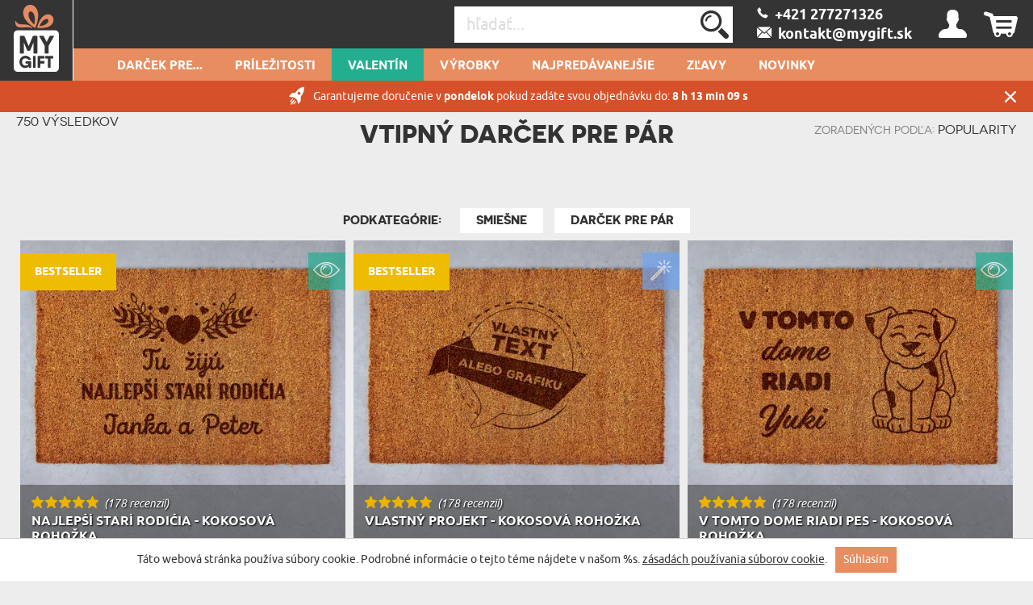

--- FILE ---
content_type: text/html; charset=UTF-8
request_url: https://mygift.sk/vtipny-darek-pro-par
body_size: 35313
content:
<!DOCTYPE html>
<html lang="sk-SK">
<head>
    <meta http-equiv="Content-Type" content="text/html; charset=utf-8" />    <meta name="viewport" id="viewport" content="width=device-width, initial-scale=1.0" />
    <meta name="keywords" content="" />
    <meta name="description" content="" />
    <meta name="robots" content="index,follow" />
<meta name="googlebot" content="index,follow" />
            <title>Vtipný darček Pre Pár - Jedinečné nápady na darčeky - MyGift.sk</title>
        <meta name="fragment" content="!"><link href="/favicon_mygift.png" type="image/x-icon" rel="icon"/><link href="/favicon_mygift.png" type="image/x-icon" rel="shortcut icon"/>        
<!--<script>(function(w,d,s,l,i){w[l]=w[l]||[];w[l].push({'gtm.start':
            new Date().getTime(),event:'gtm.js'});var f=d.getElementsByTagName(s)[0],
        j=d.createElement(s),dl=l!='dataLayer'?'&l='+l:'';j.async=true;j.src=
        'https://www.googletagmanager.com/gtm.js?id='+i+dl;f.parentNode.insertBefore(j,f);
    })(window,document,'script','dataLayer','');</script>
-->







    <script async src="https://www.googletagmanager.com/gtag/js?id=G-17ZX21SCR3"></script>
    <script>
        window.dataLayer = window.dataLayer || [];
        function gtag(){dataLayer.push(arguments);}

        gtag('consent', 'default', {
            'ad_storage': 'granted',
            'analytics_storage': 'granted',
            'ad_user_data': 'granted',
            'ad_personalization': 'granted'
        });
        gtag('js', new Date());
        gtag('config', 'G-17ZX21SCR3', {"page_title":"Strona kategorii","page_path":"/vtipny-darek-pro-par"});
    </script>
    <script async src="https://www.googletagmanager.com/gtag/js?id=AW-11074081265"></script>
    <script>
        window.dataLayer = window.dataLayer || [];
        function gtag(){dataLayer.push(arguments);}
        gtag('js', new Date());

        gtag('config', 'AW-11074081265', {'allow_enhanced_conversions':true});
    </script>











    <style type="text/css">
    body { visibility: hidden; }
    @media (max-width: 380px) { header .basket { display: block !important; } }
    .promotions .weekly-offer .discount { z-index: 0 !important; }
    .cookie-button:hover { background: #343434 !important; }
    .grecaptcha-badge { visibility: hidden; }
    #CybotCookiebotDialog { text-transform: none; }
    </style>
    <script type="text/javascript">
        var ua = window.navigator.userAgent;
        var msie = ua.indexOf("MSIE ");
        if (msie > 0 || !!navigator.userAgent.match(/Trident.*rv\:11\./)) {
            var ie_version = parseInt(ua.substring(msie + 5, ua.indexOf(".", msie)));
            if(ie_version <= 8) {
                window.location.replace('/pages/ie');
            }
        }
    </script>

                <script type="application/ld+json">
    {"@context":"http:\/\/schema.org","@type":"BreadcrumbList","itemListElement":[{"@type":"ListItem","position":1,"item":{"@id":"https:\/\/mygift.sk\/","name":"Hlavn\u00ed str\u00e1nka"}},{"@type":"ListItem","position":2,"item":{"@id":"https:\/\/mygift.sk\/vtipny-darek-pro-par","name":"Vtipn\u00fd dar\u010dek Pre P\u00e1r"}}]}</script>


    <link rel="canonical" href="https://mygift.sk/vtipny-darek-pro-par" />
            
        <style>
        .occasion-name {
            white-space: normal;
            word-wrap: break-word;
            max-width: 180px;
        }
    </style>
</head>

<body class="category">
<!--<noscript><iframe src="https://www.googletagmanager.com/ns.html?id="
height="0" width="0" style="display:none;visibility:hidden"></iframe></noscript>
-->
<div class="ss-best-toplayer" style="display:none">
    <div class="ss-best-toplayer__bg"></div>
    <div class="ss-best-toplayer__container">
        <div class="ss-best-toplayer__title">
            Pred odchodom si pozrite naše najpredávanejšie produkty, ktoré si získali srdcia<br>obdarovaných a boli dlhé roky v pamäti:        </div>
        <div class="ss-best-toplayer__items"></div>
        <div class="ss-best-toplayer__close"></div>
    </div>
</div>

<header id="header">
    <div class="top container-fluid">
        <div id="logo-header">
                    <a href="https://mygift.sk/"
           title=".sk – personalizované darčeky"
           target="_self">
            <img src="/img/attachments/banners/big/5f5b6dcd-708c-43c3-82f5-722d05bb3706.heades_sygnet_small.png"
                 title=""
                 alt=""
                 style="height: 100%; width: 100%"
                 class="logo"
            >
        </a>
            </div>
                    <div id="basket-tab" class="float-right basket" data-url="/my_basket/MyBaskets/tab">
                <div class="basket_icon icon-shopping"></div>
            </div>
                <div id="user-tab" class="float-right user" data-url="/my_auth/MyUsers/tab">
            <div class="user_icon icon-user"></div>
        </div>
        <div class="float-right contact" id="contact">
                            <a class="icon-phoneBig" href="/kontakt"><span>&nbsp;&nbsp;+421 277271326 </span></a>
                <br/>
                                        <a class="icon-mailBig" href="mailto:kontakt@mygift.sk"><span>&nbsp;&nbsp;kontakt@mygift.sk</span></a>
                    </div>
        <div class="float-right find">
            <form action="/Categories/search" method="GET" id="quick-search-form">
                <input name="term" type="text" id="searchInput" data-all-text="Zobraziť všetky výsledky" placeholder="hľadať..." value=""/><!--
                    --><label for="search" id="search-label">
                    <input type="submit" value="Poslať" id="search" class="icon-search">
                </label>
            </form>
        </div>
        <div class="burger-menu icon-burger visible-xs-inline-block float-left"></div>
        <div class="float-left header-info">Personalizované darčeky</div>
    </div>
    <nav id="user-tab-mobile" class="navMobile" data-url="/my_auth/MyUsers/tabMobile"></nav>
    <div class="bottom container-fluid">
        <nav class="container">
    <ul>
        <li class="wide-menu main-nav-container "><a class="main-nav main-nav-143" title="Darček pre..." href="">Darček pre...</a><ul class="clearfix"><li><div class="row"><div class="col-xs-4"><ul><li class="has-icon"><a href="/darcek-pre-nu" title="Darček pre ňu"><svg xmlns="http://www.w3.org/2000/svg" viewBox="0 0 324.5 383.7"><style type="text/css">  
	.st0{fill:none;}
</style><path class="st0" d="M148.7 338.6c-0.6 0.2-1.2 0.3-1.9 0.3 -0.6 0-1.3-0.1-1.9-0.3 -18.3-5.9-45.8-23.5-70-55.2L36.5 293C22.1 296.6 12 309.5 12 324.4v40.4c0 3.7 3.1 6.8 6.8 6.8h32.4v-29.5c0-3.3 2.7-6 6-6 3.3 0 6 2.7 6 6v29.5h167.2v-29.5c0-3.3 2.7-6 6-6 3.3 0 6 2.7 6 6v29.5h32.4c3.8 0 6.8-3.1 6.8-6.8v-40.4c0-14.9-10.1-27.8-24.5-31.4l-38.4-9.6C194.5 315.1 166.9 332.6 148.7 338.6z"/><path class="st0" d="M87.8 280.2c14.8 18.1 36.8 38.4 59 46.3 22.3-7.9 44.3-28.2 59-46.3l-7.5-1.9c-11.2-2.8-19.1-12.9-19.1-24.5v-5.6c-10.2 4.8-21.2 7.4-32.4 7.4 -11.4 0-22.4-2.6-32.4-7.4v5.6c0 11.6-7.8 21.6-19.1 24.5L87.8 280.2z"/><path class="st0" d="M196.8 220.6c13.5-14.4 22.6-34.2 25.8-55.9 -15.4-18.5-24.2-39.9-29.1-56.2 -25.5 0.4-90.5 4.5-123.9 35v3.8c0 53.2 34.6 96.4 77.2 96.4C165.1 243.7 182.9 235.5 196.8 220.6z"/><path class="st0" d="M298.2 16.3c-8.9-5.5-18.1-4.7-28.1 2.4 -8.1 5.8-13.5 13.6-13.6 13.7 -1.2 1.7-3.1 2.8-5.2 2.8 -2.1 0-4-1-5.2-2.8l0 0c-0.6-0.8-5.8-8.2-13.6-13.7 -5.6-4-11-6-16.2-6 -4 0-8 1.2-11.9 3.6 -3.1 1.9-5.6 4.2-7.7 6.7 -2.5 3.1-4.2 6.7-5.1 10.8 -0.2 1-0.4 2.1-0.6 3.2 -1.9 15.4 6.5 35 21.9 51.1 14.5 15.1 30 26.3 37.4 31.2 0.3 0.2 0.7 0.5 1 0.7 2.3-1.5 5.7-3.9 9.8-6.9 8-5.9 18.5-14.5 28.6-25C305.1 72 313.5 52.5 311.6 37 310.5 28.1 306 21.1 298.2 16.3z"/><path class="st0" d="M251.3 133.8c-1.2 0-2.3-0.3-3.3-0.9 -0.2-0.1-22.7-13.7-44.2-36 -18-18.7-27.8-42.3-25.4-61.4 0.3-2.1 0.7-4.1 1.2-6 -9.8-2.8-20.8-4.2-32.8-4.2C108.4 25.3 82 39 63.5 68.6c-21.7 34.9-32.3 92-32.3 174.4 0.4 0.8 3.5 6.1 26.9 16.3 10.6 4.6 21 8.3 25 9.7l9.3-2.3c5.9-1.5 10-6.7 10-12.8v-12.6c-26.8-18.7-44.8-53.9-44.8-94v-6.4c0-1.6 0.7-3.2 1.8-4.3 15.7-15.3 39.5-26.5 70.7-33.2 27.8-6 54.5-6.9 67.9-6.9 2.7 0 5.1 1.8 5.8 4.4 4.4 16 13.2 39.1 29.7 58.1 1.1 1.3 1.6 3 1.4 4.7 -3.1 25.2-13.6 48.3-29.3 65.2 -4.5 4.8-9.3 8.9-14.4 12.5v12.6c0 6.1 4.1 11.3 10 12.8l9.3 2.3c3.9-1.4 14.4-5.1 25-9.7 23.3-10.2 26.5-15.5 26.8-16.3 0-43.4-3-79.8-8.9-109.6C252.8 133.7 252.1 133.8 251.3 133.8z"/><path d="M324.1 35.4c-1.6-12.7-8.3-23.1-19.3-29.9C281.3-9.1 260.2 9 251.3 18.8c-8.9-9.8-30-27.9-53.6-13.3 -5.6 3.4-10 7.8-13.3 12.9 -11.4-3.4-23.9-5.1-37.7-5.1 -42.3 0-72.9 16-93.5 49 -23 36.9-34.1 96.1-34.1 181 0 8.3 9.7 16.2 32.4 26.3 3.7 1.7 7.5 3.2 11 4.6l-28.9 7.2C13.8 286.3 0 304 0 324.4v40.4c0 10.4 8.4 18.8 18.8 18.8h256c10.4 0 18.8-8.4 18.8-18.8v-40.4c0-20.4-13.8-38.1-33.6-43.1l-28.9-7.2c3.5-1.4 7.2-2.9 10.9-4.6 22.7-10.1 32.4-17.9 32.4-26.3 0-46.5-3.4-85.2-10.2-116.9 8.7-6.2 22-16.5 34.6-29.5C316.8 78.1 326.5 54.6 324.1 35.4zM257.1 293c14.4 3.6 24.5 16.5 24.5 31.4v40.4c0 3.7-3.1 6.8-6.8 6.8h-32.4v-29.5c0-3.3-2.7-6-6-6 -3.3 0-6 2.7-6 6v29.5H63.2v-29.5c0-3.3-2.7-6-6-6 -3.3 0-6 2.7-6 6v29.5H18.8c-3.8 0-6.8-3.1-6.8-6.8v-40.4c0-14.9 10.1-27.8 24.5-31.4l38.4-9.6c24.2 31.7 51.7 49.2 70 55.2 0.6 0.2 1.2 0.3 1.9 0.3 0.6 0 1.3-0.1 1.9-0.3 18.3-5.9 45.8-23.5 70-55.2L257.1 293zM114.4 253.9v-5.6c10.1 4.8 21 7.4 32.4 7.4 11.2 0 22.2-2.6 32.4-7.4v5.6c0 11.6 7.9 21.6 19.1 24.5l7.5 1.9c-14.8 18.1-36.8 38.4-59 46.3 -22.3-7.9-44.3-28.2-59-46.3l7.5-1.9C106.6 275.5 114.4 265.5 114.4 253.9zM69.6 147.3v-3.8c33.4-30.4 98.4-34.6 123.9-35 4.9 16.3 13.7 37.8 29.1 56.2 -3.2 21.7-12.3 41.4-25.8 55.9 -13.9 14.9-31.7 23.1-50 23.1C104.2 243.7 69.6 200.4 69.6 147.3zM235.6 259.3c-10.6 4.6-21.1 8.4-25 9.7l-9.3-2.3c-5.9-1.5-10-6.7-10-12.8v-12.6c5.1-3.6 9.9-7.7 14.4-12.5 15.8-16.8 26.2-40 29.3-65.2 0.2-1.7-0.3-3.4-1.4-4.7 -16.5-18.9-25.2-42-29.7-58.1 -0.7-2.6-3.1-4.4-5.8-4.4 -13.4 0-40.1 0.9-67.9 6.9 -31.2 6.7-55 17.9-70.7 33.2 -1.2 1.1-1.8 2.7-1.8 4.3v6.4c0 40.1 18 75.3 44.8 94v12.6c0 6.1-4.1 11.3-10 12.8l-9.3 2.3c-3.9-1.4-14.3-5.1-25-9.7 -23.4-10.2-26.5-15.5-26.9-16.3 0-82.4 10.6-139.5 32.3-174.4C82 39 108.4 25.3 146.8 25.3c12.1 0 23 1.4 32.8 4.2 -0.5 1.9-0.9 3.9-1.2 6 -2.4 19.2 7.3 42.7 25.4 61.4 21.5 22.3 44 35.9 44.2 36 1 0.6 2.1 0.9 3.3 0.9 0.8 0 1.5-0.1 2.2-0.4 6 29.8 8.9 66.2 8.9 109.6C262 243.8 258.9 249.1 235.6 259.3zM289.7 88.1c-10.1 10.5-20.6 19.1-28.6 25 -4.1 3-7.5 5.4-9.8 6.9 -0.3-0.2-0.6-0.4-1-0.7 -7.3-4.9-22.9-16.1-37.4-31.2C197.5 72 189.1 52.4 191 37c0.1-1.1 0.3-2.2 0.6-3.2 0.9-4.1 2.7-7.7 5.1-10.8 2-2.6 4.6-4.8 7.7-6.7 3.9-2.4 7.9-3.6 11.9-3.6 5.2 0 10.6 2 16.2 6 7.7 5.5 13 12.9 13.6 13.7l0 0c1.2 1.7 3.1 2.8 5.2 2.8 2.1 0 4.1-1.1 5.2-2.8 0.1-0.1 5.5-7.9 13.6-13.7 10-7.1 19.2-7.9 28.1-2.4 7.8 4.8 12.3 11.8 13.4 20.7C313.5 52.5 305.1 72 289.7 88.1z"/></svg>Darček pre ňu</a><ul class="last-level"><li class=""><a href="/darcek-pre-manzelku" title="Darček pre manželku">manželku</a></li><li class=""><a href="/darcek-pre-snubenicu" title="Darček pre Snúbenicu">Snúbenicu</a></li><li class=""><a href="/darcek-pre-dievca" title="Darček pre Dievča">Dievča</a></li></ul></li><li class="has-icon"><a href="/darcek-pre-zenu" title="Darček pre ženu"><svg xmlns="http://www.w3.org/2000/svg" viewBox="0 0 324.5 383.7"><path d="M254.9 102.4c-44-44-115.7-44-159.7 0 -21.3 21.3-33.1 49.7-33.1 79.8 0 28.1 10.2 54.7 28.9 75.4l-25.5 25.6 -29.7-29.5c-2.3-2.3-6.1-2.3-8.5 0 -2.3 2.3-2.3 6.1 0 8.5l29.7 29.5 -29.5 29.7c-2.3 2.3-2.3 6.1 0 8.5 1.2 1.2 2.7 1.7 4.2 1.7 1.5 0 3.1-0.6 4.3-1.8l29.5-29.7 29.7 29.5c1.2 1.2 2.7 1.7 4.2 1.7 1.5 0 3.1-0.6 4.3-1.8 2.3-2.3 2.3-6.1 0-8.5L74 291.7l25.4-25.6c21.4 19.3 48.5 29 75.6 29 28.9 0 57.8-11 79.8-33C298.9 218 298.9 146.4 254.9 102.4zM246.4 253.6c-39.3 39.3-103.4 39.3-142.7 0 -19.1-19.1-29.6-44.4-29.6-71.4 0-27 10.5-52.3 29.6-71.4 19.7-19.7 45.5-29.5 71.4-29.5 25.8 0 51.7 9.8 71.4 29.5C285.7 150.2 285.7 214.2 246.4 253.6z"/></svg>Darček pre ženu</a><ul class="last-level"><li class=""><a href="/darcek-pre-priatelku" title="Darček pre priateľku">priateľku</a></li><li class=""><a href="/darcek-pre-sestru" title="Darček pre sestru">sestru</a></li></ul></li><li class="has-icon"><a href="/darcek-pre-rodicov" title="Darček pre rodičov"><svg xmlns="http://www.w3.org/2000/svg" viewBox="0 0 202 184.6"><path d="M199.4 53.6l-0.2 0c-2.1 7.2-7 13.4-10.2 12.9 -3.2-0.5-3-8.5-1.3-17.6 2.5-13.9 0.8-21.3-3.5-22.2 -4.7-0.9-11.9 4-17.7 14.1 0-7.9-2.1-11.8-5.2-12.8 -4.9-1.4-13 4.5-19.1 16.5 1.3-11.9 3.4-13.7 3.4-13.7s-6.4-6.4-12.7-1.6c-4.1 3.1-4.8 10.6-4.3 22.4 -1.8 2.3-3.9 4-6.2 4.6 0.4-1.7 0.7-3.4 0.8-5 1.7-18.8-8.8-24.2-14.9-20.2l-1.4 1.1 -1.4-0.1c-11.7-0.3-21.1 9.7-22.2 23.6 -0.2 2-0.1 3.9 0.1 5.7 -2.2 6.4-6.8 13-10.7 12.3 -4.1-0.9-9.2-15.6-1.7-54.6C73 8.1 74.4 3.9 74.4 3.9s-8.6-8.8-15 0l0 0.1 -0.5 0.7c-8.6 13.8-16.6 35.6-19.8 53.4 -1.6-12.7-1.5-28.9-0.9-48.8l0-0.2c-0.1-3.9-7.3-9.6-15-1.9 -5.8 5.8-8.7 19.8-14.7 51.9 -3.4 19-5.5 22.6-6 22.9 8 3.3 14.4 0.7 18.1-23 2.6-17.3 5.7-28 8.6-35.5 -0.8 25.2 1.2 45.8 7.4 55 1.8 2.7 5 0.2 6.2-1.2 0.1-0.1 0.3-0.3 0.4-0.5 0.1-0.2 0.2-0.2 0.2-0.3 0-0.2 0-0.4 0-0.6 0.8-15.3 5.8-34.9 12.7-50.5C54.6 61.3 57.3 76.3 66.3 79c8.7 2.5 15-4.1 18.4-11.8 2.8 6.9 8.7 10.9 15.5 11.2 9.6 0.3 16.9-8.1 20.5-17.4 3.2-0.3 5.9-1.6 8.1-3.6 0.2 3.9 0.5 8.1 0.7 12.6 0.2 3.3 0.7 4.7 0.7 4.7 7.2 2.3 10-0.6 11.3-19 5.2-14.7 8.8-18.7 10.6-18.3 2 0.3 2.4 5.4 0.6 17.2 -1.8 11.8-3 19.1-3 19.1 5 1.6 10.5 0.6 12.3-6 1.7-6.5 2.8-12 3.6-16.8 4.4-11.8 7.7-15.1 9.5-14.8 2 0.3 2.9 3.8 0.5 15.6 -2.8 13.4 1.8 21.6 8.6 22.1 6.6 0.5 14.4-6.7 17.6-16.4C202.7 54.1 201.1 52.9 199.4 53.6zM103.8 69.5c-6 0-9.1-6.6-8-17 1-10.1 4.6-17.3 8.7-17.4 -3.9 8.2 0 22.8 10.6 25.5C112.5 66.1 108 69.7 103.8 69.5zM117.8 51.5c-0.2 1.6-0.5 3.1-0.8 4.5 -7.5-2.4-7.6-11.8-4.8-14.2C114.5 39.6 118.7 43.1 117.8 51.5z"/><path d="M42.6 101.1C25.4 102 6 111.2 0.9 127.8c-3.8 12.5 4.5 23.1 15.1 22.6 11-0.4 7.6-13.1 7.6-13.1 -6 2.9-17.1-0.1-14.6-10.5 2.5-11.1 16.6-17.8 30-18.5 18.9-1 28.4 11 25.3 34.9 -2.8 21.7-15.8 36.4-30.7 36.9 -8.4 0.3-20.1-4.2-19.1-12.9 0.5-6 6.9-7 12.1-4.8l-0.2 6.9c-0.2 3.3-0.9 4.9-0.9 4.9 11.4 6.1 15.4-3.7 14.7-16.7 -2-36 4.3-39.9 4.3-39.9 -0.2-3.9-8.9-8.9-14.6-0.8 -4.5 6.6-2.7 13.8-3.1 37.9 -8.5-1.1-19.3 3.5-20.5 11.9 -1.4 10.6 11.1 18.1 26 17.9 23-0.4 43.3-17.4 46.8-44.5C82.6 112 63.9 99.9 42.6 101.1z"/><path d="M172.6 155.5l-0.2 0c-2.1 7.2-5.9 13.4-9 12.8 -3.1-0.4-3.2-8.6-2.6-17.5 2.4-33.4 10.3-44.3 10.3-44.3s-9.4-9.9-15.1-0.7c-2.9 4.6-4.7 14.7-5.6 25.5 -0.6-0.3-1.2-0.5-1.7-0.6 -11.1-2.6-20.7 6.8-22.5 21.2 -0.3 2.6-0.4 5-0.2 7.3 -2.1 6.6-5.6 12.1-8.6 11.6 -3-0.4-3.6-8.6-2.5-17.5 1.5-11.5 4.9-19.5 4.9-19.5 -4.2-3.9-9.7-3.9-13 1.8 -1.1-1.2-2.6-2-4.2-2.4 -11-2.6-20.7 6.8-22.5 21.2 -1.7 13.7 3.6 24 11.8 23 7-0.9 10.2-8.1 12-14 0.7 7.4 2.9 12.4 7.9 13.4 6.6 1.3 12.1-3.6 15.6-10.9 1.9 6 5.8 9.6 10.8 9 6.9-0.9 10.2-8.1 11.9-14 0.8 7.4 3 12.4 8 13.4 7.7 1.5 14.1-5.6 17.2-15.2C176 156 174.3 154.8 172.6 155.5zM104.1 144.7c-0.4 3.5-0.7 6.8-0.7 9.8 -2.6 11.5-6.3 16.2-9 15.7 -3.2-0.7-3.3-10.3-1.8-17.8 1.4-6.8 4.5-14.3 9.3-14.2 1.3 0 2.3 0.4 3.2 1.1C104.6 140.8 104.3 142.6 104.1 144.7zM149.4 152.7c-2.6 11-6.4 15.5-9 15 -3.2-0.7-3.2-10.3-1.7-17.8 1.4-6.8 4.5-14.3 9.3-14.2 0.7 0.1 1.3 0.1 1.9 0.3C149.5 141.8 149.3 147.5 149.4 152.7z"/><path d="M102.3 111.7c-0.6 3.5 0.2 6.8 2.2 9.1 2 2.4 5.1 3.6 8.9 3.6 8.8 0 13.7-6.9 14.5-13.4 0.9 0 1.7-0.1 2.5-0.3 2.1-0.4 3.9-2.2 4.2-4.1 0.3-1.7-0.5-3.2-2.3-4.4l0 0h-0.2l-0.1 0.1c-0.2 0.3-0.8 0.8-1.5 1.3 -4 2.7-9.8 3.5-14.1 2l-0.1 0 -0.1 0.1c0 0-0.7 1.5 0.9 2.5 2.1 1.3 5 2.2 7.8 2.6 -0.3 3.3-1.7 10.5-8.6 10.5 -2.2 0-4.1-0.8-5.3-2.2 -1.5-1.7-2.2-4.4-1.8-7.4 0.5-3.5 2.3-6.7 4.8-8.5 1.1 0.5 2.2 0.7 3.2 0.8 2.5 0.1 4-1 4.2-2.1 0.2-0.8-0.4-1.5-1.4-1.9 -1.5-0.5-3-0.6-4.6-0.5 -1.1-1.5-1.3-4.2-0.6-7.4 0.5-2.4 2.2-5.5 4.7-6.8 1.4-0.8 2.9-0.8 4.5-0.2 1 0.4 1.6 1.5 1.5 2.9 -0.1 2.7-2.3 6.3-5.7 7.3l-0.2 0 0.1 0.2c0.1 0.1 1.4 2.9 3.7 3.3 1.1 0.2 2.2-0.1 3.4-1.1 2.5-2.1 3.8-5.8 3.1-9.1 -0.5-2.6-2.2-4.6-4.5-5.4 -3.3-1.1-7.3-0.6-10.7 1.3 -3.3 1.9-5.6 4.8-6.3 8.1 -0.6 3 0.1 5.9 2.2 8.2C106.1 102.8 102.9 107 102.3 111.7z"/></svg>Darček pre rodičov</a><ul class="last-level"><li class=""><a href="/darcek-pre-mamu" title="Darček pre Mamu">Mamu</a></li><li class=""><a href="/darcek-pre-otca" title="Darček pre tatina">tatina</a></li></ul></li><li class="has-icon"><a href="/darcek-pre-starych-rodicov" title="Darček pre Starých rodičov"><svg xmlns="http://www.w3.org/2000/svg" viewBox="0 0 250.1 161.3"><style type="text/css">  
	.st0{fill:none;}
</style><path class="st0" d="M126.6 118.4l-3.3 10.4c1.4-2.2 3.2-4.4 5.2-6.4"/><path class="st0" d="M106.2 103c-4.6 1.8-9.7 2.7-15.1 2.7 -5.1 0-9.9-0.8-14.2-2.4v9.2l7.4 13.9h14.6l7.4-13.9V103z"/><polygon class="st0" points="106 128.2 114.9 131.6 119.6 117 111.9 117 "/><polygon class="st0" points="87.8 141.4 95.2 141.4 100.5 133.7 82.6 133.7 "/><path class="st0" d="M100.1 58.1c0 4.2 3.4 7.6 7.6 7.6h8.3c4.2 0 7.6-3.4 7.6-7.6v-6h-23.6V58.1z"/><path class="st0" d="M85.6 45c1.9 0 3.4 1.4 3.5 3.3h4c0.1-1.8 1.6-3.3 3.5-3.3h19.9c-0.9-16.5-7.8-33-25.4-33 -17.5 0-24.5 16.4-25.4 33H85.6z"/><path class="st0" d="M127.3 45c2 0 3.5 1.6 3.5 3.5v5.8c1.6-3.7 2.3-10.6-1.6-23.3 -2.9-9.3-8.8-15.1-15.9-16.1 6 7 9.7 17.3 10.2 30H127.3z"/><path class="st0" d="M134.1 117.7c0.4-0.2 0.7-0.5 1.1-0.7h-1.4"/><path class="st0" d="M89.1 55.3v2.7c0 2.8-0.8 5.4-2.1 7.6V67c0 2.3 1.8 4.1 4.1 4.1 2.3 0 4.1-1.8 4.1-4.1v-1.3c-1.3-2.2-2.1-4.8-2.1-7.6v-2.7H89.1z"/><path class="st0" d="M169.4 37.6c0-1.6 1.3-2.9 2.9-3 1.6 0 3 1.2 3 2.9 0 0.6 1.2 14 27.6 14.9v-5.8c0 0 0-0.1 0-0.1 0-11.4-9.7-20.3-22.2-20.3 -12.4 0-22.2 8.9-22.2 20.3 0 0 0 0.1 0 0.1V51C163 48.7 169.4 44.3 169.4 37.6z"/><path class="st0" d="M180.8 20.3c4.4 0 8.6 0.9 12.3 2.6 0.4-1.3 0.7-2.6 0.7-4 0-7.1-5.8-13-13-13 -7.1 0-13 5.8-13 13 0 1.4 0.2 2.7 0.7 4C172.2 21.2 176.3 20.3 180.8 20.3z"/><path class="st0" d="M180.8 94.9c12.2 0 22.2-12.8 22.2-28.4v-8c-17.9-0.6-26.3-6.6-30.2-12C169 52.5 162 56 158.6 57.5v8.9C158.6 82.1 168.6 94.9 180.8 94.9z"/><path class="st0" d="M197.2 114.2l-5-1.2c-1.3-0.3-2.3-1.5-2.3-2.9V98.9c-2.9 1.2-5.9 1.9-9.1 1.9 -3.2 0-6.3-0.7-9.1-1.9v11.2c0 1.4-0.9 2.6-2.3 2.9l-5 1.2 16.4 26.6L197.2 114.2z"/><path class="st0" d="M14.5 138c0 0-2.5 7.6-6.3 19.2h16.1l-6.1-28.5C15.3 133.3 14.6 137.6 14.5 138z"/><polygon class="st0" points="107.3 136.3 100.8 145.7 102.9 157.2 106.7 157.2 112.8 138.4 "/><polygon class="st0" points="88.9 148.5 87.4 157.2 95.7 157.2 94.1 148.5 "/><path class="st0" d="M127 135.8C127 135.8 127 135.8 127 135.8l-0.6-0.7c-1.3 2.5-2.2 4.7-2.8 6.3 -0.5 1.5-0.8 2.5-0.8 2.6 0 0-0.6 0.7-1.6 2.4 -1.2 2-2.9 5.4-5 10.9h19.9c0.1-2.9 0.9-3.8 3-8.9L127 135.8z"/><path class="st0" d="M68.9 15c-7.1 1-13 6.7-15.9 16 -4 13.1-3 19.9-1.6 23.3v-5.8c0-2 1.6-3.5 3.5-3.5h3.7C59.2 32.3 62.8 21.9 68.9 15z"/><path class="st0" d="M216.6 145.9l14.6-15.2 0.7-0.7c-3.8-5-9.6-9.9-18.1-11.9l-10.5-2.5 -20 32.3 0 0c-0.2 0.4-0.5 0.7-1 1 -0.5 0.3-1 0.4-1.6 0.4 -1 0-2-0.5-2.5-1.4l-1.1-1.7 -18.9-30.6 -9.4 2.3 -1.2 0.3c-4.4 1-8 2.8-11.1 5 -2.1 1.5-3.9 3.2-5.5 5 -0.5 0.6-1.1 1.3-1.5 1.9l4.8 5 0 0.1 10.1 10.5c0.8 0.9 1.1 2.2 0.6 3.3 -2.3 5-3.2 5.7-3.3 8.3h77.2c-0.1-2.3-1.1-3.2-3.3-8C215.5 148.1 215.7 146.8 216.6 145.9z"/><polygon class="st0" points="75.8 136.3 70.3 138.4 76.4 157.2 80.2 157.2 82.2 145.7 "/><path class="st0" d="M235.2 135.1l-0.9 1 -12.1 12.5c2 4.9 2.9 6 3 8.6h18l-4.4-13.2C238.7 143.7 237.8 139.8 235.2 135.1z"/><path class="st0" d="M123.3 70.9c-2.1 1.2-4.6 1.9-7.2 1.9h-8.3c-2.3 0-4.4-0.5-6.4-1.5 -1.7 4-5.7 6.8-10.3 6.8 -4.6 0-8.6-2.8-10.3-6.8 -1.9 0.9-4.1 1.5-6.4 1.5h-8.3c-2.6 0-5.1-0.7-7.2-1.9 2.3 16.6 14.9 27.8 32.2 27.8C108.5 98.7 121.1 87.5 123.3 70.9z"/><polygon class="st0" points="77.1 128.2 71.2 117 63.5 117 68.1 131.6 "/><polyline class="st0" points="54.3 157.2 68.9 157.2 56.5 118.4 "/><path class="st0" d="M66.1 65.7h8.3c4.2 0 7.6-3.4 7.6-7.6v-6H58.4v6C58.4 62.3 61.9 65.7 66.1 65.7z"/><path class="st0" d="M49.3 117h-7c-8.3 0-14.1 2.3-18.2 5.4l7.5 34.8h14.2"/><path d="M249.5 157.8l-4.9-15.1c-0.2-1-5.9-24.8-29.4-30.3l-19.3-4.6V95.4c7.8-6.1 13.1-16.8 13.1-29V46.6c0 0 0-0.1 0-0.1 0-8.4-4.1-15.8-10.6-20.5 0.9-2.2 1.4-4.6 1.4-7 0-10.4-8.5-18.9-18.9-18.9 -10.4 0-18.9 8.5-18.9 18.9 0 2.4 0.5 4.8 1.4 7 -6.4 4.7-10.5 12.1-10.6 20.5 0 0.1 0 0.1 0 0.2v19.9c0 12.2 5.2 22.9 13.1 29v12.3l-14.3 3.4c-3.1-0.8-6.7-1.3-10.6-1.3h-27.5V99.5c10.8-7 17.5-19.2 17.5-34v-0.9c1.7-0.9 3.7-2.5 5.4-5.2 4-6.6 4-16.9-0.2-30.4 -4.8-15.4-17.2-23.6-30.7-20.5 -4.2-2.3-8.9-3.5-14.2-3.5 -5.3 0-10 1.2-14.2 3.5C63.4 5.3 51 13.5 46.2 28.9 42 42.4 41.9 52.6 46 59.3c1.7 2.8 3.7 4.3 5.4 5.2v0.9c0 15.2 7.1 27.7 18.4 34.6v9.9H42.3c-28.4 0-34 23.4-34.7 26.7l-7 21.3c-0.3 0.4-0.6 0.9-0.6 1.4 0 1.1 0.9 2.1 2.1 2.1h246c1.1 0 2.1-0.9 2.1-2.1C250.1 158.7 249.9 158.2 249.5 157.8zM180.8 5.9c7.2 0 13 5.8 13 13 0 1.4-0.2 2.7-0.7 4 -3.7-1.6-7.9-2.6-12.3-2.6s-8.6 0.9-12.3 2.6c-0.4-1.3-0.7-2.6-0.7-4C167.8 11.7 173.6 5.9 180.8 5.9zM158.6 46.7c0 0 0-0.1 0-0.1 0-11.4 9.7-20.3 22.2-20.3 12.4 0 22.2 8.9 22.2 20.3 0 0 0 0.1 0 0.1v5.8c-26.4-0.9-27.6-14.4-27.6-14.9 -0.1-1.6-1.4-2.9-3-2.9 -1.6 0-2.9 1.3-2.9 3 0 6.6-6.5 11.1-10.8 13.3V46.7zM158.6 66.4v-8.9c3.4-1.5 10.4-5 14.2-11.1 3.9 5.4 12.3 11.3 30.2 12v8c0 15.7-10 28.4-22.2 28.4C168.6 94.9 158.6 82.1 158.6 66.4zM169.4 113c1.3-0.3 2.3-1.5 2.3-2.9V98.9c2.9 1.2 5.9 1.9 9.1 1.9 3.2 0 6.3-0.7 9.1-1.9v11.2c0 1.4 0.9 2.6 2.3 2.9l5 1.2 -16.4 26.6 -16.4-26.6L169.4 113zM134.1 117.7c-2.3 1.3-5.6 4.6-5.6 4.6 -2.1 2.1-3.8 4.3-5.2 6.4l3.3-10.4 0.5-1.4h6.7M119.6 117l-4.7 14.6 -8.9-3.4 5.9-11.2H119.6zM98.9 126.5H84.2l-7.4-13.9v-9.2c4.4 1.5 9.1 2.4 14.2 2.4 5.5 0 10.5-1 15.1-2.7v9.5L98.9 126.5zM100.5 133.7l-5.3 7.7h-7.4l-5.3-7.7H100.5zM123.7 58.1c0 4.2-3.4 7.6-7.6 7.6h-8.3c-4.2 0-7.6-3.4-7.6-7.6v-6h23.6V58.1zM129.2 31c3.9 12.7 3.2 19.6 1.6 23.3v-5.8c0-2-1.6-3.5-3.5-3.5h-3.7c-0.6-12.7-4.2-23-10.2-30C120.4 16 126.3 21.7 129.2 31zM91.1 12c17.5 0 24.5 16.4 25.4 33H96.6c-1.9 0-3.4 1.4-3.5 3.3h-4C89 46.4 87.4 45 85.6 45H65.7C66.6 28.4 73.6 12 91.1 12zM95.2 65.7V67c0 2.3-1.8 4.1-4.1 4.1 -2.3 0-4.1-1.8-4.1-4.1v-1.3c1.3-2.2 2.1-4.8 2.1-7.6v-2.7H93v2.7C93 60.8 93.8 63.4 95.2 65.7zM51.4 48.5v5.8C49.9 50.9 48.9 44.1 53 31c2.9-9.3 8.8-15.1 15.9-16 -6 7-9.7 17.3-10.2 30h-3.7C52.9 45 51.4 46.5 51.4 48.5zM58.4 52H82v6c0 4.2-3.4 7.6-7.6 7.6h-8.3c-4.2 0-7.6-3.4-7.6-7.6V52zM58.8 70.9c2.1 1.2 4.6 1.9 7.2 1.9h8.3c2.3 0 4.4-0.5 6.4-1.5 1.7 4 5.7 6.8 10.3 6.8 4.6 0 8.6-2.8 10.3-6.8 1.9 0.9 4.1 1.5 6.4 1.5h8.3c2.6 0 5.1-0.7 7.2-1.9 -2.3 16.6-14.9 27.8-32.2 27.8C73.7 98.7 61.1 87.5 58.8 70.9zM71.2 117l5.9 11.2 -8.9 3.4L63.5 117H71.2zM8.2 157.2c3.8-11.6 6.3-19.2 6.3-19.2 0.1-0.4 0.7-4.6 3.7-9.2l6.1 28.5H8.2zM45.7 157.2H31.5l-7.5-34.8c4.1-3.1 9.9-5.4 18.2-5.4h7c0 0 6.5-0.6 7.2 1.4l12.4 38.8H54.3 45.7zM76.4 157.2l-6-18.9 5.4-2.1 6.5 9.5 -2.1 11.5H76.4zM87.4 157.2l1.6-8.8h5.2l1.6 8.8H87.4zM102.9 157.2l-2.1-11.5 6.5-9.5 5.4 2.1 -6 18.9H102.9zM116.2 157.2c2.1-5.5 3.9-8.9 5-10.9 1-1.7 1.6-2.3 1.6-2.4 0 0 0.2-1 0.8-2.6 0.6-1.6 1.5-3.8 2.8-6.3l0.6 0.6c0 0 0 0 0 0l12.1 12.5c-2.1 5.1-2.9 6-3 8.9H116.2zM142 157.2c0.1-2.5 1-3.3 3.3-8.3 0.5-1.1 0.3-2.4-0.6-3.3l-10.1-10.5 0-0.1 -4.8-5c0.5-0.6 1-1.3 1.5-1.9 1.5-1.8 3.4-3.5 5.5-5 3-2.2 6.7-4 11.1-5l1.2-0.3 9.4-2.3 18.9 30.6 1.1 1.7c0.6 0.9 1.5 1.4 2.5 1.4 0.5 0 1.1-0.1 1.6-0.4 0.4-0.3 0.7-0.6 1-1l0 0 20-32.3 10.5 2.5c8.5 2 14.3 6.9 18.1 11.9l-0.7 0.7 -14.6 15.2c-0.8 0.9-1.1 2.2-0.6 3.3 2.2 4.8 3.1 5.7 3.3 8H142zM225.2 157.2c-0.1-2.6-1-3.7-3-8.6l12.1-12.5 0.9-1c2.6 4.7 3.5 8.6 3.6 8.9l4.4 13.2H225.2z"/></svg>Darček pre Starých rodičov</a><ul class="last-level"><li class=""><a href="/darcek-pre-babku" title="Darček pre Babku">Babku</a></li><li class=""><a href="/darcek-pre-deda" title="Darček pre Deda">Deda</a></li></ul></li><li class="has-icon"><a href="/darcek-pre-svokrovcov" title="Darček pre svokrovcov"><svg xmlns="http://www.w3.org/2000/svg" viewBox="0 0 252.4 185.9"><style type="text/css">  
	.st0{fill:none;}
</style><path class="st0" d="M202 68.1c-5.1-1.4-16.5-5.2-22-13.8 -5.5 8.6-16.9 12.4-22 13.8v6.1c0 17.3 9.9 31.4 22 31.4 12.1 0 22-14.1 22-31.4V68.1z"/><path class="st0" d="M113.1 157.7c0.2-0.8 3.3-13.9 14.2-23.4 1-0.9 5.2-3.8 5.2-3.8 3.3-2 7-3.6 11.4-4.6l1.8-0.4 1.4-4.2c-4-3.5-9.4-6.7-17-8.7 -0.2-0.1-11.4-5.4-11.4-5.4l1.1 21.5c0.1 1.1-0.4 2.1-1.3 2.7 -0.5 0.4-1.2 0.6-1.8 0.6 -0.4 0-0.8-0.1-1.2-0.2l-15.4-6.2 -5.9 11.5 3.2 44.8h10.4l0.2-1.4L113.1 157.7z"/><path class="st0" d="M149 135c-0.5-1.2-0.9-2.4-1.1-3.7 0 0-1.8 0.3-4.6 1.2 -3.1 1-7.4 2.9-11.4 6.2 0 0-0.1 0-0.1 0 -9.7 8.1-12.5 19.7-12.6 20.4l-5.1 22.8h62.8v-31.7C162.9 149.5 152.6 143.7 149 135z"/><path class="st0" d="M228.1 138.7C228.1 138.7 228 138.7 228.1 138.7c-4.1-3.3-8.4-5.2-11.5-6.2l0 0c-0.6-0.2-1.3-0.4-2-0.5l-2.5-0.6c-2.1 10.8-13.1 18-29.1 18.9v31.7h62.7l-5.1-22.8C240.6 158.4 237.8 146.8 228.1 138.7z"/><path class="st0" d="M164.2 105.4c-7.5-6.8-12.4-18.2-12.4-31.2v-8.6h0c0-1.5 1-2.8 2.5-3.1 0.3-0.1 22.6-4.6 22.6-18.9 0-1.7 1.4-3.1 3.1-3.1 1.7 0 3.1 1.4 3.1 3.1 0 14.4 22.4 18.8 22.6 18.9 1.5 0.3 2.5 1.6 2.5 3.1v8.6c0 13-4.9 24.4-12.4 31.2v2.2c10.5-0.5 17.9-3.9 22-10.1 9.6-14.2 0-38.8-0.1-39 -0.1-0.4-0.2-0.8-0.2-1.2 0-9.6-2.9-17.2-8.6-22.6 -10.9-10.5-28.6-9.9-28.8-9.9 0 0-0.1 0-0.1 0 0 0-0.1 0-0.1 0 -0.2 0-18-0.6-28.8 9.9 -5.7 5.5-8.5 13.1-8.5 22.6 0 0.4-0.1 0.8-0.2 1.2 -0.1 0.2-9.7 24.9-0.1 39 4.2 6.1 11.6 9.5 22 10.1V105.4z"/><polygon class="st0" points="81.7 139.5 78.7 181.9 91.2 181.9 88.2 139.5 "/><path class="st0" d="M34.5 174.1L18 126.6c-4.6 6.5-5.3 12.6-5.4 13 0 0.1 0 0.2 0 0.3l-4.1 12.3 0.3-4.1c-2.1 8.6-4.1 20-4.7 33.8h27.1l2.4-2.9L34.5 174.1z"/><path class="st0" d="M69.8 125.8l-15.5 7.1c-0.4 0.2-0.9 0.3-1.3 0.3 -0.6 0-1.2-0.2-1.7-0.5 -0.9-0.6-1.4-1.6-1.4-2.7l1.2-22.7c0 0-11.2 5.3-11.4 5.4 -7.6 2-13.1 5.2-17 8.7l18 51.6c0 0.1 0.2 0.9 0.2 1v8h31.6l3.2-44.8L69.8 125.8z"/><path class="st0" d="M63.4 101.3l-6 2.9 -1.1 21L72 118C72 118 63.5 101.4 63.4 101.3z"/><path class="st0" d="M84.9 91.6c11.9 0 20.8-4.2 25.3-24 0.3-1.2 0.9-10.3 0.9-10.3v-3.9c0 0-2.1 0.8-3.8-6.2 0.6-8.7-0.3-17.4-1.4-19 -0.1-0.1-0.2-0.1-0.2-0.2 -0.4 0.1-1.4 0.6-2.2 1 -3.2 1.7-8.6 4.7-18.7 4.7h0c-10 0-15.4-2.9-18.7-4.7 -0.8-0.4-1.7-0.9-2.2-1 -0.1 0-0.2 0.1-0.3 0.3 -1 1.5-2 10.2-1.3 18.9 0 0-1 4.4-3.7 6.2v3.9c0 0 0.2 7.5 0.9 10.3C64.1 87.4 73.1 91.6 84.9 91.6z"/><path class="st0" d="M59.4 23.9c3.6-3.6 7.1-1.8 9.8-0.3 3.1 1.7 7.3 3.9 15.7 3.9 8.5 0 12.7-2.3 15.7-3.9 2.8-1.5 6.2-3.3 9.8 0.3 3.4 3.4 3.6 15.6 3.1 23.3h0.6c1.7 0 3.1 1.4 3.1 3.1v5.9c2.1-4.4 3.7-13.1 1-29.9C116.7 16 115.2 6.2 84.9 6.2c-30.2 0-31.8 9.8-33.5 20.1 -2.7 16.8-1.1 25.5 1 29.9v-5.9c0-1.7 1.4-3.1 3.1-3.1h0.6C55.8 39.5 56 27.3 59.4 23.9z"/><path class="st0" d="M153.9 129.9L153.9 129.9c1.6 8.6 11.6 14.2 26.1 14.2 14.4 0 24.5-5.6 26.1-14.2l-14.2-3.4c-1.4-0.3-2.4-1.6-2.4-3v-13.9c-3 1.4-6.2 2.2-9.6 2.2 -3.4 0-6.6-0.8-9.6-2.2v13.9c0 1.4-1 2.7-2.4 3l-11.4 2.7L153.9 129.9z"/><path class="st0" d="M98 117.9l15.4 6.2 -1.1-20 -5.9-2.8C106.4 101.4 98 117.9 98 117.9z"/><polygon class="st0" points="76.9 122.6 75.5 123.3 80.7 133.3 89.2 133.3 94.4 123.2 93 122.6 "/><path class="st0" d="M91.7 116.4l8.7-17v-5c-4.3 2.3-9.4 3.4-15.5 3.4h0c-6.1 0-11.2-1.1-15.5-3.4v5l8.7 17H91.7z"/><path d="M14.3 126.2c1 0.5 1.4 1.7 0.9 2.7 -0.1 0.1-3.3 6.9-6.4 19.2l-0.3 4.1 4.1-12.3c0-0.1 0-0.2 0-0.3 0-0.5 0.7-6.6 5.4-13l16.6 47.5 -1 4.9 -2.4 2.9h9.7v-8c0-0.1-0.2-1-0.2-1l-18-51.6c3.9-3.5 9.4-6.7 17-8.7 0.2-0.1 11.4-5.4 11.4-5.4l-1.2 22.7c-0.1 1.1 0.5 2.1 1.4 2.7 0.5 0.4 1.1 0.5 1.7 0.5 0.4 0 0.9-0.1 1.3-0.3l15.5-7.1 5.7 11.2 -3.2 44.8h6.2l3-42.4h6.6l3 42.4h6.2l-3.2-44.8 5.9-11.5 15.4 6.2c0.4 0.2 0.8 0.2 1.2 0.2 0.6 0 1.3-0.2 1.8-0.6 0.9-0.6 1.4-1.6 1.3-2.7l-1.1-21.5c0 0 11.2 5.4 11.4 5.4 7.6 2 13 5.1 17 8.7l-1.4 4.2 -1.8 0.4c-4.4 1-8.1 2.7-11.4 4.6 0 0-4.1 2.8-5.2 3.8 -11 9.5-14.1 22.6-14.2 23.4l-5.1 22.8 -0.2 1.4h6.3l5.1-22.8c0.2-0.7 3-12.3 12.6-20.4 0 0 0.1 0 0.1 0 4-3.3 8.3-5.1 11.4-6.2 2.7-0.9 4.6-1.2 4.6-1.2 0.3 1.3 0.6 2.5 1.1 3.7 3.7 8.7 13.9 14.5 27.9 15.2v31.7h6.2v-31.7c15.9-0.8 26.9-8.1 29.1-18.9l2.5 0.6c0.7 0.2 1.3 0.3 2 0.5l0 0c3.1 1 7.4 2.9 11.4 6.2 0 0 0.1 0 0.1 0 9.7 8.1 12.5 19.7 12.6 20.4l5.1 22.8h3.7c1.1 0 2 0.9 2 2 0 0 0 0 0 0h0.9l-0.6-3.4 -5.1-22.8c-0.2-0.8-3.3-13.9-14.2-23.4v-0.1c-4.2-3.6-9.6-6.7-16.5-8.4l-20.3-4.9v-7.2c12.7-0.6 21.8-4.9 27.2-12.8 10.7-15.7 2.3-40.1 0.7-44.2 -0.1-11-3.6-20-10.5-26.5 -12.4-11.9-31.4-11.7-33.2-11.6 -1.9 0-20.8-0.3-33.2 11.6 -6.8 6.6-10.3 15.5-10.5 26.5 -1.5 4.1-10 28.5 0.7 44.2 5.4 7.9 14.5 12.2 27.2 12.8v7.2l-7.5 1.8c-1-1.4-2.2-2.8-3.5-4.2 -0.2-0.2-0.4-0.4-0.6-0.6 -4.6-4.6-11.2-8.9-20.6-11.4l-25.3-12.2v-4.8c4.9-5.2 8.2-13 10.3-23.8 4.2-2.3 12.3-10.7 7.5-40.5C122.4 12 117.8 0 85.1 0h-0.3C52.1 0 47.5 12 45.3 25.3c-4.8 29.8 3.3 38.2 7.5 40.5 2.1 10.8 5.4 18.6 10.3 23.8v4.8l-25.3 12.2c-15.6 4.1-23.5 12.9-27.5 20.3l-0.3 3.4c0.8-2 1.4-3.1 1.4-3.3C12.1 126.1 13.3 125.7 14.3 126.2zM180 105.6c-12.1 0-22-14.1-22-31.4v-6.1c5.1-1.4 16.5-5.2 22-13.8 5.5 8.6 16.9 12.4 22 13.8v6.1C202 91.5 192.1 105.6 180 105.6zM142.2 97.5c-9.6-14.1 0-38.8 0.1-39 0.1-0.4 0.2-0.8 0.2-1.2 0-9.5 2.9-17.1 8.5-22.6 10.9-10.5 28.6-9.9 28.8-9.9 0 0 0.1 0 0.1 0 0 0 0.1 0 0.1 0 0.2 0 17.9-0.6 28.8 9.9 5.7 5.5 8.6 13.1 8.6 22.6 0 0.4 0.1 0.8 0.2 1.2 0.1 0.2 9.7 24.8 0.1 39 -4.2 6.1-11.6 9.5-22 10.1v-2.2c7.5-6.8 12.4-18.2 12.4-31.2v-8.6c0-1.5-1-2.8-2.5-3.1 -0.2 0-22.6-4.5-22.6-18.9 0-1.7-1.4-3.1-3.1-3.1 -1.7 0-3.1 1.4-3.1 3.1 0 14.3-22.3 18.8-22.6 18.9 -1.5 0.3-2.5 1.6-2.5 3.1h0v8.6c0 13 4.9 24.4 12.4 31.2v2.2C153.7 107 146.3 103.6 142.2 97.5zM168 126.5c1.4-0.3 2.4-1.6 2.4-3v-13.9c3 1.4 6.2 2.2 9.6 2.2 3.4 0 6.6-0.8 9.6-2.2v13.9c0 1.4 1 2.7 2.4 3l14.2 3.4c-1.6 8.6-11.7 14.2-26.1 14.2 -14.5 0-24.5-5.6-26.1-14.2l0 0 2.7-0.6L168 126.5zM89.2 133.3h-8.6l-5.1-10 1.4-0.6H93l1.4 0.6L89.2 133.3zM69.4 99.4v-5c4.3 2.3 9.4 3.4 15.5 3.4h0c6.1 0 11.2-1.1 15.5-3.4v5l-8.7 17H78.1L69.4 99.4zM112.3 104.1l1.1 20L98 117.9c0 0 8.5-16.5 8.5-16.7L112.3 104.1zM55.6 47.2c-1.7 0-3.1 1.4-3.1 3.1v5.9c-2.1-4.4-3.7-13.1-1-29.9C53.1 16 54.7 6.2 84.9 6.2c30.2 0 31.8 9.8 33.5 20.1 2.7 16.8 1 25.5-1 29.9v-5.9c0-1.7-1.4-3.1-3.1-3.1h-0.6c0.5-7.7 0.2-19.9-3.1-23.3 -3.6-3.6-7.1-1.8-9.8-0.3 -3.1 1.7-7.3 3.9-15.7 3.9 -8.5 0-12.7-2.3-15.7-3.9 -2.7-1.5-6.2-3.3-9.8 0.3 -3.4 3.4-3.6 15.6-3.1 23.3H55.6zM59.6 67.6c-0.7-2.8-0.9-10.3-0.9-10.3v-3.9c2.8-1.8 3.7-6.2 3.7-6.2 -0.6-8.7 0.3-17.4 1.3-18.9 0.1-0.1 0.2-0.2 0.3-0.3 0.4 0.1 1.4 0.6 2.2 1 3.2 1.7 8.6 4.7 18.7 4.7h0c10 0 15.4-2.9 18.7-4.7 0.8-0.4 1.7-0.9 2.2-1 0.1 0 0.1 0.1 0.2 0.2 1.1 1.6 2 10.3 1.4 19 1.7 7 3.8 6.2 3.8 6.2v3.9c0 0-0.6 9.2-0.9 10.3 -4.5 19.8-13.5 24-25.3 24C73.1 91.6 64.1 87.4 59.6 67.6zM57.5 104.1l6-2.9c0 0.1 8.6 16.8 8.6 16.8l-15.6 7.1L57.5 104.1z"/><path d="M251.5 183.9c0-1.1-0.9-2-2-2h-3.7 -62.7 -6.2 -62.8 -6.3H97.4h-6.2H78.7h-6.2H40.9h-9.7H4.1c0.6-13.8 2.6-25.2 4.7-33.8 3-12.4 6.3-19.1 6.4-19.2 0.5-1 0.1-2.2-0.9-2.7 -1-0.5-2.2-0.1-2.7 0.9 -0.1 0.2-0.6 1.3-1.4 3.3C7.3 137.5 1 155.9 0 183.8c0 0.5 0.2 1.1 0.6 1.5 0.4 0.4 0.9 0.6 1.4 0.6h247.5C250.6 185.9 251.5 185 251.5 183.9 251.5 183.9 251.5 183.9 251.5 183.9z"/></svg>Darček pre svokrovcov</a></li></ul></div><div class="col-xs-4"><ul><li class="has-icon"><a href="/darcek-pre-neho" title="Darček pre neho "><svg xmlns="http://www.w3.org/2000/svg" viewBox="0 0 165 184.6"><style type="text/css">  
	.st0{fill:none;}
</style><path class="st0" d="M55 47.1c9.7 0.1 32.8-0.2 45.8-3C93.4 35.6 89.5 25.4 90.6 17c0.2-1.4 0.5-2.6 0.9-3.9H67c-7 0-13.6 3-18.3 8.1 -4.7 5.2-7 12.1-6.3 19l2 20.1c2.1-3.9 4.8-8.3 8.3-12.2C53.3 47.5 54.1 47.1 55 47.1z"/><path class="st0" d="M82.5 117.6c19.3 0 35.5-18.9 36.9-42.9 0-0.5 0.1-1 0.1-1.5 0-0.4 0-0.7 0.1-1.1 -1.4-5.9-3.5-11.2-5.5-15.4 -2.7-2.1-5.7-4.7-8.7-7.6 -14.3 4-41.8 4-49 4 -6.5 7.7-10.1 17.4-10.7 19.2 0 0.4 0 0.7 0.1 1.1 0 0.5 0.1 1 0.1 1.5C47 98.7 63.1 117.6 82.5 117.6z"/><path class="st0" d="M98 13.1c-0.7 1.4-1.2 2.9-1.4 4.6 -0.9 7.4 3.1 16.8 10.5 24.4 0 0 0.1 0.1 0.1 0.1 3.8 3.9 7.7 7.3 11.1 10 1 0.8 2 1.5 2.9 2.2 1.8 1.3 3.3 2.3 4.3 3 0.4-0.2 0.8-0.5 1.2-0.8 3.7-2.6 10.6-7.7 17.1-14.4 7.4-7.7 11.4-17 10.5-24.4 -0.5-4.3-2.7-7.6-6.4-9.9 -4.3-2.6-8.7-2.3-13.5 1.1 -3.9 2.8-6.5 6.5-6.5 6.6 -0.6 0.8-1.5 1.3-2.5 1.3 -1 0-1.9-0.5-2.5-1.3l0 0c-0.3-0.4-2.8-3.9-6.5-6.6 -2.7-1.9-5.3-2.9-7.8-2.9 -1.9 0-3.8 0.6-5.6 1.7 0 0 0 0 0 0C100.7 9.2 99.1 10.9 98 13.1z"/><path class="st0" d="M82.5 123.3c-7.7 0-15.1-2.5-21.6-7.1v3.1l21.6 21.6 21.6-21.6v-3.1C97.6 120.8 90.2 123.3 82.5 123.3z"/><path class="st0" d="M65.1 153c0.1 0 0.1 0 0.2 0l6.4-4.3c0 0 0 0 0 0l6.3-4.2 -20-20 -5.6 5.6c1.9 3.4 6.4 11.5 12.7 22.8C65 152.9 65.1 153 65.1 153z"/><path class="st0" d="M87 144.5l6.3 4.2c0 0 0 0 0 0l6.4 4.3c0 0 0.1 0.1 0.2 0 0.1 0 0.1-0.1 0.1-0.1 6.3-11.3 10.8-19.3 12.7-22.8l-5.6-5.6L87 144.5z"/><path class="st0" d="M70.4 156.4l-2 1.3c-1 0.7-2.1 1-3.3 1 -0.5 0-0.9-0.1-1.4-0.2 -1.6-0.4-3-1.4-3.8-2.9 -7.2-12.9-10.6-19.1-12.3-22.1l-27.9 7c-9.3 2.3-14.1 7.4-14.1 14.9v20c0 1.8 1.5 3.3 3.3 3.3h18.6v-15.5c0-1.6 1.3-2.9 2.9-2.9 1.6 0 2.9 1.3 2.9 2.9v15.5h37.5l2.6-15c-1.8-1.6-2.9-4-2.9-6.6V156.4z"/><path class="st0" d="M145.2 140.6l-27.9-7c-1.7 3-5.1 9.2-12.3 22.1 -0.8 1.4-2.2 2.5-3.8 2.9 -0.5 0.1-0.9 0.2-1.4 0.2 -1.2 0-2.3-0.3-3.3-1l-2-1.3v0.8c0 2.6-1.1 5-2.9 6.6l2.6 15h37.5v-15.5c0-1.6 1.3-2.9 2.9-2.9 1.6 0 2.9 1.3 2.9 2.9v15.5H156c1.8 0 3.3-1.5 3.3-3.3v-20C159.2 148 154.5 142.9 145.2 140.6z"/><path class="st0" d="M85.6 166.2h-6.1c-0.2 0-0.4 0-0.6 0l-2.2 12.7h11.7l-2.2-12.7C86 166.2 85.8 166.2 85.6 166.2z"/><path class="st0" d="M76.2 152.6v4.6c0 1.8 1.5 3.3 3.3 3.3h6.1c1.8 0 3.3-1.5 3.3-3.3v-4.6l-6.3-4.2L76.2 152.6z"/><path d="M146.6 135l-28-7c-0.1-0.2-0.2-0.3-0.4-0.4l-8.3-8.3v-8c0.7-0.7 1.4-1.4 2-2.2 7.8-9 12.5-21.1 13.2-34.1 0-0.5 0.1-1 0.1-1.6 0.1-1.7 0.2-3.3 0.3-5l0.4-4.4c0.4-0.1 0.8-0.2 1.1-0.4 1.2-0.7 11.6-7.3 21.1-17.2 8.6-9 13.3-20.2 12.1-29.4 -0.8-6.1-4-11-9.2-14.3 -11.3-7-21.4 1.7-25.6 6.3 -4.3-4.7-14.3-13.4-25.6-6.3 -2.1 1.3-3.9 2.9-5.3 4.7H67c-8.6 0-16.8 3.6-22.6 10 -5.8 6.4-8.6 14.9-7.7 23.4l2.8 27.6c0.2 1.6 0.2 3.3 0.3 5 0 0.5 0.1 1 0.1 1.5 0.7 13 5.4 25.1 13.2 34.1 0.7 0.8 1.3 1.5 2 2.2v8l-8.3 8.3c-0.1 0.1-0.2 0.3-0.3 0.4l-28 7C6.5 138 0 145.3 0 155.6v20c0 5 4 9 9 9h147c5 0 9-4 9-9v-20C165 145.3 158.4 138 146.6 135zM112.6 130.1c-1.9 3.4-6.4 11.5-12.7 22.8 0 0 0 0.1-0.1 0.1 -0.1 0-0.1 0-0.2 0l-6.4-4.3c0 0 0 0 0 0l-6.3-4.2 20-20L112.6 130.1zM82.5 140.9l-21.6-21.6v-3.1c6.5 4.6 13.9 7.1 21.6 7.1 7.7 0 15.1-2.5 21.6-7.1v3.1L82.5 140.9zM108.7 6.1c2.5 0 5.1 1 7.8 2.9 3.7 2.6 6.2 6.2 6.5 6.6l0 0c0.6 0.8 1.5 1.3 2.5 1.3 1 0 2-0.5 2.5-1.3 0 0 2.6-3.8 6.5-6.6 4.8-3.4 9.2-3.8 13.5-1.1 3.7 2.3 5.9 5.6 6.4 9.9 0.9 7.4-3.1 16.8-10.5 24.4 -6.5 6.7-13.4 11.8-17.1 14.4 -0.5 0.3-0.9 0.6-1.2 0.8 -1-0.7-2.5-1.7-4.3-3 -0.9-0.7-1.8-1.4-2.9-2.2 -3.4-2.6-7.3-6-11.1-10 0 0-0.1-0.1-0.1-0.1 -7.4-7.7-11.4-17.1-10.5-24.4 0.2-1.7 0.7-3.2 1.4-4.6 1.1-2.1 2.8-3.9 5-5.3 0 0 0 0 0 0C104.9 6.6 106.8 6.1 108.7 6.1zM42.4 40.2c-0.7-6.9 1.6-13.9 6.3-19C53.4 16 60 13.1 67 13.1h24.4c-0.4 1.2-0.7 2.5-0.9 3.9 -1.1 8.4 2.8 18.7 10.2 27.2 -12.9 2.7-36 3.1-45.8 3 -0.8 0-1.6 0.3-2.2 1 -3.5 3.9-6.3 8.3-8.3 12.2L42.4 40.2zM45.6 74.6c0-0.5-0.1-1-0.1-1.5 0-0.4 0-0.7-0.1-1.1 0.6-1.8 4.2-11.4 10.7-19.2 7.2 0.1 34.8 0 49-4 3 2.9 6 5.5 8.7 7.6 2 4.3 4.1 9.5 5.5 15.4 0 0.4 0 0.7-0.1 1.1 0 0.5-0.1 1-0.1 1.5 -1.3 24.1-17.5 42.9-36.9 42.9C63.1 117.6 47 98.7 45.6 74.6zM58 124.5l20 20 -6.3 4.2c0 0 0 0 0 0l-6.4 4.3c0 0-0.1 0.1-0.2 0 -0.1 0-0.1-0.1-0.1-0.1 -6.3-11.3-10.8-19.4-12.7-22.8L58 124.5zM70.8 178.8H33.3v-15.5c0-1.6-1.3-2.9-2.9-2.9 -1.6 0-2.9 1.3-2.9 2.9v15.5H9c-1.8 0-3.3-1.5-3.3-3.3v-20c0-7.6 4.7-12.6 14.1-14.9l27.9-7c1.7 3 5.1 9.2 12.3 22.1 0.8 1.4 2.2 2.5 3.8 2.9 0.5 0.1 0.9 0.2 1.4 0.2 1.2 0 2.3-0.3 3.3-1l2-1.3v0.8c0 2.6 1.1 5 2.9 6.6L70.8 178.8zM76.6 178.8l2.2-12.7c0.2 0 0.4 0 0.6 0h6.1c0.2 0 0.4 0 0.6 0l2.2 12.7H76.6zM88.8 157.2c0 1.8-1.5 3.3-3.3 3.3h-6.1c-1.8 0-3.3-1.5-3.3-3.3v-4.6l6.3-4.2 6.3 4.2V157.2zM159.2 175.6c0 1.8-1.5 3.3-3.3 3.3h-18.6v-15.5c0-1.6-1.3-2.9-2.9-2.9 -1.6 0-2.9 1.3-2.9 2.9v15.5H94.2l-2.6-15c1.8-1.6 2.9-4 2.9-6.6v-0.8l2 1.3c1 0.7 2.1 1 3.3 1 0.5 0 0.9-0.1 1.4-0.2 1.6-0.4 3-1.4 3.8-2.9 7.2-12.9 10.6-19.1 12.3-22.1l27.9 7c9.3 2.3 14.1 7.4 14.1 14.9V175.6z"/></svg>Darček pre neho </a><ul class="last-level"><li class=""><a href="/darcek-pre-manzela" title="Darček pre Manžela">Manžela</a></li><li class=""><a href="/darcek-pre-snubenca" title="Darček pre Snúbenca">Snúbenca</a></li><li class=""><a href="/darcek-pre-priatela" title="Darček pre Priateľa">Priateľa</a></li></ul></li><li class="has-icon"><a href="/darcek-pre-muza" title="Darček pre Muža"><svg xmlns="http://www.w3.org/2000/svg" viewBox="0 0 324.5 383.7"><path d="M224.6 61.5v12h47.3l-51.6 51.8c-20.8-18.7-47.3-28.9-75.5-28.9 -30.2 0-58.5 11.7-79.8 33.1 -44 44-44 115.7 0 159.7 22 22 50.9 33 79.8 33 28.9 0 57.8-11 79.8-33 42.6-42.6 44-111.1 4.1-155.3l51.8-51.9v47.6h12v-68H224.6zM216.2 280.6c-39.3 39.3-103.4 39.3-142.7 0 -39.3-39.3-39.3-103.4 0-142.7 19.1-19.1 44.4-29.6 71.4-29.6 27 0 52.3 10.5 71.4 29.6C255.5 177.3 255.5 241.3 216.2 280.6z"/></svg>Darček pre Muža</a><ul class="last-level"><li class=""><a href="/darcek-pre-chlapa/priatela" title="Darček pre Priateľa">Priateľa</a></li><li class=""><a href="/darcek-pre-brata" title="Darček pre Brata">Brata</a></li></ul></li><li class="has-icon"><a href="/darcek-pre-dieta" title="Darček pre Dieťa"><svg xmlns="http://www.w3.org/2000/svg" viewBox="0 0 131.3 169"><circle cx="30.6" cy="111.2" r="5.8"/><circle cx="99.7" cy="111.2" r="5.8"/><path d="M95.3 125.9c-1.8-0.8-3.8 0-4.6 1.8 -2.9 6.7-11.2 11.4-21.7 12.2 -12.6 0.9-24.2-4-29.6-12.7 -1-1.6-3.2-2.1-4.8-1.1 -1.6 1-2.1 3.2-1.1 4.8 6.2 10 18.7 16.1 32.5 16.1 1.2 0 2.3 0 3.5-0.1 13-1 23.6-7.3 27.6-16.4C97.9 128.7 97 126.7 95.3 125.9z"/><path d="M130.5 93.1C130.5 93 130.5 93 130.5 93.1c-2.9-17.9-12.9-33.3-27.1-43.3 6.5-5.1 18.4-15.8 19.9-26.6 0.9-6.3-1.2-10.2-3.1-12.3 -2.4-2.8-6-4.4-9.9-4.4 -4.2 0-8 1.8-10.5 5 -6.7 8.4-7.1 23.7-6.6 32.5 -8.4-3.9-17.7-6.1-27.6-6.1 -3.8 0-7.5 0.3-11.1 1 1.7-8.5 3.2-22.4-2-30.9C48.5 1 43.1 0 40.3 0c-3.4 0-6.9 1.5-9.4 4 -2.6 2.6-4 6-3.9 9.6 0.1 10.4 9 22 14.9 28.6 -22.2 8.6-38.5 29-41.4 53.4 0 0.1 0 0.2 0 0.3 -0.3 2.5-0.4 4.9-0.4 7.5C0 139.6 29.4 169 65.6 169c31.6 0 65.6-25.1 65.6-65.6C131.3 99.9 131 96.4 130.5 93.1zM105.3 15.8c1.2-1.5 3.1-2.3 5.1-2.3 1.8 0 3.5 0.7 4.6 2 1.3 1.5 1.8 3.9 1.4 6.8 -1.1 7.5-10.2 16.3-16.1 21.2C99.8 34.8 100.4 21.9 105.3 15.8zM35.9 9C37.1 7.7 38.7 7 40.3 7c2.3 0 4.5 1.5 6.3 4.4 4 6.5 2.5 19 1 26.6C41.8 31.7 34.1 21.4 34 13.5 34 11.9 34.7 10.2 35.9 9zM122.5 89.1c-26.1-4.9-51.9-25.4-67.7-43.4 3.5-0.7 7.1-1 10.8-1C93.1 44.7 116.1 63.7 122.5 89.1zM47.2 47.7c2.9 3.5 10 11.4 20 20C54.2 77.8 24.7 89.1 8.1 92 12.2 71.2 27.4 54.3 47.2 47.7zM65.6 162C33.3 162 7 135.7 7 103.4c0-1.4 0.1-2.7 0.2-4.1 13.1-1.8 38.8-9 66.2-26.6 13.6 10.6 31.1 20.9 50.5 23.8 0.3 2.3 0.4 4.5 0.4 6.9C124.3 139.6 93.8 162 65.6 162z"/></svg>Darček pre Dieťa</a><ul class="last-level"><li class=""><a href="/darcek-pre-novorodenca" title="Darček pre Bábätko">Bábätko</a></li><li class=""><a href="/darcek-pre-dievcatko" title="Darček pre Dievčatko">Dievčatko</a></li><li class=""><a href="/darcek-pre-chlapca" title="Darček pre Chlapca">Chlapca</a></li><li class=""><a href="/darcek-pre-tinedzera" title="Darček pre Tínedžera">Tínedžera</a></li></ul></li><li class="has-icon"><a href="/darcek-pre-par" title="Darček pre Pár"><svg xmlns="http://www.w3.org/2000/svg" viewBox="0 0 130.4 85.3"><path d="M125.4 69.5l-0.2-0.1c-3.8-1-6.5-2-8.1-2.6 -1-0.4-2-0.8-2.9-1.2l-2.6-1.2 2.8-0.5c9.2-1.6 12.3-4.3 12.6-4.6l1.5-1.4 -1.6-1.4c-3.3-2.8-4-9.4-4.7-16.3l0 0c-0.7-6.6-1.4-14.1-4.7-19.9 -1.8-3.2-4.3-5.7-7.5-7.4 -3.5-1.9-7.8-2.8-12.9-2.8 -5.1 0-9.5 1-12.9 2.8 -3.1 1.7-5.6 4.2-7.5 7.4 -3.3 5.8-4 13.3-4.7 19.9 -0.7 7-1.4 13.5-4.7 16.3l-1.6 1.4 1.5 1.4c0.3 0.3 3.4 2.9 12.6 4.6l2.8 0.5 -2.6 1.2c-0.8 0.4-1.7 0.8-2.8 1.2L77 66.9l-0.4-0.2c-0.6-0.4-1.3-0.7-2-1l-0.2-0.1c-4.5-1.2-7.9-2.4-9.9-3.2 -5.5-2.1-8.9-4.2-9.8-6 0 0 0-0.1-0.1-0.1l-0.1-0.2 0-0.2 0-4.1 0.2-0.3c5.2-6.1 8.1-13.4 8.1-20v-0.1l0-0.1c0 0 1.1-4.1 0.6-9.4C62.9 14.8 60 8.9 54.9 4.3 52.6 2.2 47.2 0 40.7 0c-5.4 0-10.6 1.5-15.4 4.4 -5.6 3.4-10.1 17.5-11 20.8 0.6 0.3 1.8 0.8 3.3 1.3l0.7 0.2 -0.1 0.8c-0.2 1.4-0.3 2.8-0.3 4.2 0 6.7 3 13.9 8.1 20l0.2 0.3 0 4.3 -0.1 0.2c0 0.1 0 0.1-0.1 0.1 -0.9 1.8-4.3 3.9-9.8 6 -2 0.8-5.3 1.9-9.8 3.2l-0.3 0.1C2.5 67 0 70.4 0 74.3v11h130.4v-8.9C130.4 73.3 128.4 70.5 125.4 69.5zM18.9 23l0.3-0.9c0.5-1.4 1-2.8 1.6-4.1 3.3-8 5.8-9.9 6.5-10.4C31.5 5 36 3.7 40.7 3.7c5.8 0 10.3 2 11.7 3.3 3.9 3.6 6.4 8.1 7.2 13.4l0.6 3.5L58 21.1c-0.4-0.5-0.7-0.8-1.1-1.2 -1.5-1.4-3.4-2.1-5.5-2.1 -2.4 0-5.3 0.9-9.9 3.1 -4.7 2.2-9.4 3.3-14.2 3.3 -2.6 0-5.1-0.3-7.5-1L18.9 23zM21.6 31.6c0-1.1 0.1-2.2 0.2-3.2l0.1-0.9 0.9 0.1c1.5 0.2 3 0.3 4.5 0.3 5.3 0 10.6-1.2 15.8-3.7 4-1.9 6.5-2.7 8.3-2.7 2.6 0 3.7 1.7 4.9 3.7 0.3 0.5 0.6 0.9 0.9 1.4 0.3 0.5 0.8 1 1.5 1.5l0.3 0.2 0 0.4c0.1 0.9 0.2 1.9 0.2 2.9 0 5.8-2.6 12.2-7.3 17.6 -4.4 5.2-9.1 7.6-11.5 7.6 -2.4 0-7.1-2.4-11.5-7.6C24.3 43.8 21.6 37.4 21.6 31.6zM77.1 81.6H3.7v-7.3c0-2.3 1.4-4.3 3.5-5l0.2-0.1c4.6-1.3 8.1-2.5 10.1-3.3 6.7-2.6 10.4-5 11.8-7.8l0-0.1c0-0.1 0.1-0.2 0.1-0.2l0.4-0.8 0.5-1 0.9 0.7c3.3 2.5 6.5 3.9 9.1 3.9 2.6 0 5.8-1.4 9.1-3.9l0.9-0.7 0.8 1.8c0 0.1 0.1 0.2 0.1 0.3l0 0c1.4 2.8 5.1 5.2 11.8 7.8 2.1 0.8 5.6 2 10.2 3.3l0.1 0c2.1 0.8 3.6 2.8 3.6 5.1V81.6zM118.1 35.9l0.1 0.7c0.1 1.3 0.3 2.6 0.4 3.8l0 0.2c0.6 6.2 1.2 12 3.7 16.1l0.6 0.9 -1 0.4c-1 0.4-2 0.8-3.1 1.1 -2.6 0.8-5.6 1.3-9 1.7l-1 0.1 0-3.1 0.2-0.3c4.2-5 6.7-11 6.7-16.4 0-1.6-0.1-3.1-0.4-4.5l-0.2-1.3 1.3 0.2c0.4 0.1 0.8 0.1 1.2 0.2L118.1 35.9zM106.1 55.2c-3.3 3.9-7.1 6-8.9 6 -1.8 0-5.6-2.1-8.9-6 -3.7-4.3-5.8-9.4-5.8-14 0-0.3 0-0.7 0-1l0-0.6 0.6-0.2c1.4-0.5 2.9-1.1 4.2-1.8 3.9-1.9 7.9-4.6 11.8-8 0.3-0.2 0.5-0.5 0.8-0.7l0.5-0.5 0.6 0.4c2 1.5 5.2 3.5 9.2 5.1l0.4 0.1 0.1 0.4c0.8 2.1 1.2 4.3 1.2 6.8C111.9 45.8 109.8 50.9 106.1 55.2zM110.4 17.4l0.7 0.7c1.3 1.1 2.3 2.5 3.2 4 1.3 2.3 2.3 5.1 3 8.7l0.3 1.3 -1.3-0.3c-5-1-9.4-3.5-12.2-5.4l-0.9-0.6L104 25c3.4-3.5 5.5-6.3 5.9-6.8L110.4 17.4zM76.3 36.1c0.6-4.6 1.4-9.9 3.8-14 3.2-5.7 8.7-8.3 17.2-8.4 3.5 0 6.4 0.4 8.9 1.4l1.2 0.4 -0.8 1c-1.3 1.7-4.8 6-9.9 10.4 -6.5 5.6-13 9.1-19.3 10.3l-1.2 0.2L76.3 36.1zM75.7 59.1c-1.1-0.3-2.2-0.7-3.1-1.1l-1-0.4 0.6-0.9c2.3-3.7 3-8.9 3.6-14.9l0.1-0.7 0.7-0.1c0.4-0.1 0.8-0.1 1.3-0.2l1-0.2 0 1.1c0.1 5.3 2.6 11.1 6.7 15.9l0.2 0.3 0 3.1 -1-0.1C81.3 60.4 78.3 59.8 75.7 59.1zM126.7 81.6H80.8v-7.3c0-1.3-0.3-2.5-0.8-3.6l-0.4-0.8 0.8-0.4c4.4-1.9 7-3.8 8.2-5.9v-0.2l0.2-0.2c0 0 0-0.1 0.1-0.1l0.7-1.6 0.9 0.6c2.4 1.7 4.8 2.6 6.7 2.6 1.9 0 4.3-0.9 6.7-2.6l0.9-0.6 0.7 1.5c0 0.1 0.1 0.2 0.1 0.3l0 0c1.3 2.5 4.4 4.6 10.2 6.8 1.7 0.7 4.6 1.7 8.4 2.7l0.1 0 0.1 0c1.4 0.5 2.4 1.9 2.4 3.4V81.6z"/></svg>Darček pre Pár</a></li></ul></div><div class="col-xs-4"><ul><li class=""><a href="/darcek-podla-kriterii" title="Darček pre Darcek podľa kritérií">Darcek podľa kritérií</a><ul class="last-level"><li class=""><a href="/darcek-pre-bezca" title="Darček pre bežca">bežca</a></li><li class=""><a href="/darek-pro-fanousky-fulmu-a-serialu" title="Darček pre filmových fanúšikov">filmových fanúšikov</a></li><li class=""><a href="/darcek-pre-fotografa" title="Darček pre fotografa">fotografa</a></li><li class=""><a href="/darcek-pre-kutila" title="Darček pre kutila">kutila</a></li><li class=""><a href="/darcek-pre-motorkara" title="Darček pre motorkára">motorkára</a></li><li class=""><a href="/darcek-pre-myslivce" title="Darček pre myslivca">myslivca</a></li><li class=""><a href="/darcek-pre-ucitela" title="Prezent dla Nauczyciela">učiteľa</a></li><li class=""><a href="/darcek-pre-cestovatela" title="Darček pre cestovateľa">cestovateľa</a></li><li class=""><a href="/darcek-pre-seniora" title="Darček pre seniora">seniora</a></li><li class=""><a href="/darcek-pre-sportovca" title="Darček pre športovca">športovca</a></li><li class=""><a href="/darcek-pre-sefa" title="Wyjątkowy Prezent dla szefa - stwórz unikatowy prezent  dopasowany do swojego szefa!">šéfa</a></li><li class=""><a href="/darcek-pre-rybara" title="Darček pre rybára">rybára</a></li><li class=""><a href="/darek-pro-znalec-alkoholu" title="Prezent dla Konesera Drinków">znalca alkoholu</a></li><li class=""><a href="/darek-pro-milovnik-jadla" title="Prezent Dla Miłośnika jedzenia">milovníka jedla</a></li><li class=""><a href="/darek-pro-mistr-kuchyne" title="Prezenty dla Szefa kuchni">Kuchára</a></li><li class=""><a href="/darcek-pre-romantika" title="Darček pre romantika">romantika</a></li><li class=""><a href="/darek-pro-milovnik-zvirat" title="Prezent dla Wielbiciela zwierząt">milovníka zvierat</a></li></ul></li></ul></div></div></li></ul></li><li class="wide-menu main-nav-container "><a class="main-nav main-nav-144" title="Príležitosti" href="">Príležitosti</a><ul class="clearfix"><li><div class="row"><div class="col-xs-6 col-sm-3"><ul><li class="occasion-title">Nadcházející příležitosti</li><li class="occasion"><a title="Valentín" href="/valentin"><div class="occasion-date"><span>Feb</span>14</div><div class="occasion-name"><b>Valentín</b><div class="days-to" data-date="2026-2-14">ZA <span></span> DNI</div><div class="tomorrow" style="display: none;">UŽ JE ZAJTRA</div><div class="today" style="display: none;">UŽ JE DNES</div></div></a></li><li class="occasion"><a title="Deň žien" href="/den-zien"><div class="occasion-date"><span>Mar</span>8</div><div class="occasion-name"><b>Deň žien</b><div class="days-to" data-date="2026-3-8">ZA <span></span> DNI</div><div class="tomorrow" style="display: none;">UŽ JE ZAJTRA</div><div class="today" style="display: none;">UŽ JE DNES</div></div></a></li><li class="occasion"><a title="Deň učiteľov" href="/den-ucitelov"><div class="occasion-date"><span>Mar</span>28</div><div class="occasion-name"><b>Deň učiteľov</b><div class="days-to" data-date="2026-3-28">ZA <span></span> DNI</div><div class="tomorrow" style="display: none;">UŽ JE ZAJTRA</div><div class="today" style="display: none;">UŽ JE DNES</div></div></a></li></ul></div><div class="col-xs-6 col-sm-3"><ul><li class=""><a href="/narodeniny" title="Darček Na Narodeniny">Narodeniny</a><ul class="last-level"><li class=""><a href="/18-narodeniny" title="Darček Na 18 Narodeniny">18 Narodeniny</a></li><li class=""><a href="/25-narodeniny" title="Darček Na 25 Narodeniny">25 Narodeniny</a></li><li class=""><a href="/30-narodeniny" title="Darček Na 30 Narodeniny">30 Narodeniny</a></li><li class=""><a href="/40-narodeniny" title="Darček Na 40 Narodeniny">40 Narodeniny</a></li><li class=""><a href="/50-narodeniny" title="Darček Na 50 Narodeniny">50 Narodeniny</a></li><li class=""><a href="/60-narodeniny" title="Darček Na 60 Narodeniny">60 Narodeniny</a></li></ul></li><li class=""><a href="/meniny" title="Darček Na Meniny">Meniny</a></li><li class=""><a href="/vianoce" title="Darček Na Vianoce">Vianoce</a></li><li class=""><a href="/mikulas" title="Darček na Mikuláša">Mikuláš</a></li><li class=""><a href="/velka-noc" title="Darček Na Veľkú noc">Veľká Noc</a></li><li class=""><a href="/kolaudacia" title="Darček Ku Kolaudácii">Kolaudacia</a></li><li class=""><a href="/party" title="Darček Na Párty">Párty</a></li></ul></div><div class="col-xs-6 col-sm-3"><ul><li class=""><a href="/vyrocie" title="Darček Na Výročie">Výročie</a></li><li class=""><a href="/valentin" title="Darček Na Valentína">Valentín</a></li><li class=""><a href="/svatba" title="Darček Na Svadbu">Svadba</a></li><li class=""><a href="/rozlucka-so-slobodou-pre-zenu" title="Darček Na Rozlúčku So Slobodou pre ženu">Rozlúčka So Slobodou</a></li><li class=""><a href="/rozlucka-so-slobodou-pre-muza" title="Darček Na Rozlúčku So Slobodou pre muža">Rozlúčka So Slobodou</a></li><li class=""><a href="/narodenie-dietata" title="Darček K Narodeniu Dieťaťa">Narodenie Dieťaťa</a></li><li class=""><a href="/krest" title="Darček Ku Krstu">Krst</a></li><li class=""><a href="/pre-rocne-dieta" title="Darček Pre Ročné Dieťa">Darček Pre Ročné Dieťa</a></li><li class=""><a href="/svate-prijimanie" title="Darček Na Prvé Sväté Prijímanie">Sväté Prijímanie</a></li><li class=""><a href="/koniec-roka" title="Darček Na Koniec Roka">Koniec Roka</a></li></ul></div><div class="col-xs-6 col-sm-3"><ul><li class=""><a href="/den-zien" title="Darček Ku Dňu Žien">Deň Žien</a></li><li class=""><a href="/den-matiek" title="Darček Ku Dňu Matiek">Deň Matiek</a></li><li class=""><a href="/den-otcov" title="Darček Ku Dňu Otcov">Deň Otcov</a></li><li class=""><a href="/den-deti" title="Darček Ku Dňu Detí">Deň Detí</a></li><li class=""><a href="/den-ucitelov" title="Darček Ku Dňu Učiteľov">Deň Učiteľov</a></li><li class=""><a href="/den-svateho-patrika" title="Darček Na Deň Svätého Patrika">Deň Svätého Patrika</a></li></ul></div></div></li></ul></li><li class="closest "><a class="main-nav main-nav-148" title="Valentín" href="/valentin">Valentín</a></li><li class="auxiliary-categories wide-menu main-nav-container "><a class="main-nav main-nav-149" title="Výrobky" href="">Výrobky</a>                <div id="navigation-product-bar" class="nav-bar visible">
                <div class="nav-bar-menu">
                    <ul class="nav nav-tabs tabs-left">
                                                    <li class="active ">
                                <a href="/" data-href="#tab-55" data-toggle="tab">
                                    sklo a keramika                                                                    </a>
                            </li>
                                                    <li class="">
                                <a href="/" data-href="#tab-56" data-toggle="tab">
                                    výtlačky                                                                    </a>
                            </li>
                                                    <li class="">
                                <a href="/" data-href="#tab-57" data-toggle="tab">
                                    textílie                                                                    </a>
                            </li>
                                                    <li class="">
                                <a href="/" data-href="#tab-59" data-toggle="tab">
                                    kov                                                                    </a>
                            </li>
                                                    <li class="">
                                <a href="/" data-href="#tab-54" data-toggle="tab">
                                    drevené                                                                    </a>
                            </li>
                                                    <li class="">
                                <a href="/" data-href="#tab-58" data-toggle="tab">
                                    Kožené                                                                    </a>
                            </li>
                                                    <li class="">
                                <a href="/" data-href="#tab-61" data-toggle="tab">
                                    ďalší produkty                                                                    </a>
                            </li>
                                                    <li class="">
                                <a href="/" data-href="#tab-86" data-toggle="tab">
                                    Darčekové sady                                                                    </a>
                            </li>
                                                    <li class="">
                                <a href="/" data-href="#tab-62" data-toggle="tab">
                                    Na jedenie                                                                    </a>
                            </li>
                                                    <li class="">
                                <a href="/" data-href="#tab-60" data-toggle="tab">
                                    CHARAKTERISTYKA DARČEKU                                                                    </a>
                            </li>
                                            </ul>
                </div>
                <div class="nav-bar-content">
                    <div class="tab-content">
                                                    <div class="tab-pane active " id="tab-55">
                                <ul>
                                                                            <li class=" is-bestseller">
                                            <a href="/hrnceky" class="podmenu" alt="Hrnčeky">Hrnčeky<span class="bestseller-nav-tag">Bestseller</span></a>&nbsp;
                                        </li>
                                                                            <li class=" ">
                                            <a href="/karafi" class="podmenu" alt="Karafi">Karafi</a>&nbsp;
                                        </li>
                                                                            <li class=" is-bestseller">
                                            <a href="/pohare-a-krigle-na-pivo/pivny-krigel" class="podmenu" alt="Krígle na pivo">Krígle na pivo<span class="bestseller-nav-tag">Bestseller</span></a>&nbsp;
                                        </li>
                                                                            <li class=" ">
                                            <a href="/stojany-na-torty" class="podmenu" alt="PODNOS">PODNOS</a>&nbsp;
                                        </li>
                                                                            <li class=" is-bestseller">
                                            <a href="/pohare" class="podmenu" alt="Poháre">Poháre<span class="bestseller-nav-tag">Bestseller</span></a>&nbsp;
                                        </li>
                                                                            <li class=" ">
                                            <a href="/Skleneny-pohar-na-napoje" class="podmenu" alt="Poháre na nápoje">Poháre na nápoje</a>&nbsp;
                                        </li>
                                                                            <li class=" ">
                                            <a href="/pohare-a-krigle-na-pivo" class="podmenu" alt="Poháre na pivo">Poháre na pivo</a>&nbsp;
                                        </li>
                                                                            <li class=" ">
                                            <a href="/pohare-na-whisky" class="podmenu" alt="Poháre na whisky">Poháre na whisky</a>&nbsp;
                                        </li>
                                                                            <li class=" ">
                                            <a href="/pokladnicka" class="podmenu" alt="Pokladnička">Pokladnička</a>&nbsp;
                                        </li>
                                                                            <li class=" ">
                                            <a href="/supravy-karaf" class="podmenu" alt="Súprava s karafou">Súprava s karafou</a>&nbsp;
                                        </li>
                                                                            <li class=" ">
                                            <a href="/Sklenena-Nadoba-Na-Kolaciky" class="podmenu" alt="nádoba na koláčiky">nádoba na koláčiky</a>&nbsp;
                                        </li>
                                                                            <li class=" ">
                                            <a href="/salek" class="podmenu" alt="Šálek">Šálek</a>&nbsp;
                                        </li>
                                                                    </ul>
                            </div>
                                                    <div class="tab-pane  " id="tab-56">
                                <ul>
                                                                            <li class=" is-bestseller">
                                            <a href="/akrylove-sklo" class="podmenu" alt="Akrylové skla">Akrylové skla<span class="bestseller-nav-tag">Bestseller</span></a>&nbsp;
                                        </li>
                                                                            <li class=" ">
                                            <a href="/cestovni-mapy" class="podmenu" alt="Cestovné mapy">Cestovné mapy</a>&nbsp;
                                        </li>
                                                                            <li class=" is-bestseller">
                                            <a href="/fotokolaz" class="podmenu" alt="Fotokoláž">Fotokoláž<span class="bestseller-nav-tag">Bestseller</span></a>&nbsp;
                                        </li>
                                                                            <li class=" ">
                                            <a href="/hvezdna-mapa" class="podmenu" alt="Hvězdná mapa">Hvězdná mapa</a>&nbsp;
                                        </li>
                                                                            <li class=" ">
                                            <a href="/kralovske-portrety" class="podmenu" alt="Kráľovské portréty">Kráľovské portréty</a>&nbsp;
                                        </li>
                                                                            <li class=" is-bestseller">
                                            <a href="/portret-snov" class="podmenu" alt="Portréty snov">Portréty snov<span class="bestseller-nav-tag">Bestseller</span></a>&nbsp;
                                        </li>
                                                                            <li class=" is-bestseller">
                                            <a href="/slovo-z-fotek" class="podmenu" alt="SLOVO Z FOTEK">SLOVO Z FOTEK<span class="bestseller-nav-tag">Bestseller</span></a>&nbsp;
                                        </li>
                                                                            <li class=" ">
                                            <a href="/slovo-z-fotek" class="podmenu" alt="Slovo z fotek">Slovo z fotek</a>&nbsp;
                                        </li>
                                                                            <li class=" ">
                                            <a href="/stieracia-mapa" class="podmenu" alt="Stieracie mapy">Stieracie mapy</a>&nbsp;
                                        </li>
                                                                            <li class=" is-bestseller">
                                            <a href="/stylovy-portret" class="podmenu" alt="Štýlové portréty">Štýlové portréty<span class="bestseller-nav-tag">Bestseller</span></a>&nbsp;
                                        </li>
                                                                    </ul>
                            </div>
                                                    <div class="tab-pane  " id="tab-57">
                                <ul>
                                                                            <li class=" is-bestseller">
                                            <a href="/deka" class="podmenu" alt="Deky">Deky<span class="bestseller-nav-tag">Bestseller</span></a>&nbsp;
                                        </li>
                                                                            <li class=" ">
                                            <a href="/Kuchynska-zastera" class="podmenu" alt="Kuchynske zástery">Kuchynske zástery</a>&nbsp;
                                        </li>
                                                                            <li class=" ">
                                            <a href="/plysova-hracka" class="podmenu" alt="Plyšové hračky">Plyšové hračky</a>&nbsp;
                                        </li>
                                                                            <li class=" ">
                                            <a href="/tricka" class="podmenu" alt="Tričká">Tričká</a>&nbsp;
                                        </li>
                                                                            <li class=" ">
                                            <a href="/vankuse" class="podmenu" alt="Vankúše">Vankúše</a>&nbsp;
                                        </li>
                                                                            <li class=" ">
                                            <a href="/plysove-hracky" class="podmenu" alt="Vyšívané Plyšové hračky">Vyšívané Plyšové hračky</a>&nbsp;
                                        </li>
                                                                            <li class=" is-bestseller">
                                            <a href="/zupany" class="podmenu" alt="Župany">Župany<span class="bestseller-nav-tag">Bestseller</span></a>&nbsp;
                                        </li>
                                                                    </ul>
                            </div>
                                                    <div class="tab-pane  " id="tab-59">
                                <ul>
                                                                            <li class=" ">
                                            <a href="/detske-pribory-zoo" class="podmenu" alt="Dětské příbory">Dětské příbory</a>&nbsp;
                                        </li>
                                                                            <li class=" ">
                                            <a href="/flasky-na-vodu" class="podmenu" alt="Fľaša na vodu">Fľaša na vodu</a>&nbsp;
                                        </li>
                                                                            <li class=" ">
                                            <a href="/flasa-na-vodu" class="podmenu" alt="Fľašky na vodu">Fľašky na vodu</a>&nbsp;
                                        </li>
                                                                            <li class=" ">
                                            <a href="/Kovovy-privesek-na-klice" class="podmenu" alt="Kľúčenky">Kľúčenky</a>&nbsp;
                                        </li>
                                                                            <li class=" ">
                                            <a href="/lovecky-noz" class="podmenu" alt="Lovecke nôže">Lovecke nôže</a>&nbsp;
                                        </li>
                                                                            <li class=" ">
                                            <a href="/manzetove-gombiky" class="podmenu" alt="Manžetové gombíky">Manžetové gombíky</a>&nbsp;
                                        </li>
                                                                            <li class=" ">
                                            <a href="/medaila-v-krabicke" class="podmenu" alt="Medaila">Medaila</a>&nbsp;
                                        </li>
                                                                            <li class=" ">
                                            <a href="/moka-konvice" class="podmenu" alt="Moka konvice">Moka konvice</a>&nbsp;
                                        </li>
                                                                            <li class=" is-bestseller">
                                            <a href="/Multitool" class="podmenu" alt="MultiTool">MultiTool<span class="bestseller-nav-tag">Bestseller</span></a>&nbsp;
                                        </li>
                                                                            <li class=" ">
                                            <a href="/ocelova-ploskacka" class="podmenu" alt="Ploskačky">Ploskačky</a>&nbsp;
                                        </li>
                                                                            <li class=" ">
                                            <a href="/pokladnicky-pro-deti" class="podmenu" alt="Pokladničky pre deti">Pokladničky pre deti</a>&nbsp;
                                        </li>
                                                                            <li class=" ">
                                            <a href="/strieborne-obrazky" class="podmenu" alt="Strieborné obrázky">Strieborné obrázky</a>&nbsp;
                                        </li>
                                                                            <li class=" ">
                                            <a href="/termohrncek" class="podmenu" alt="Termohrnčeky ">Termohrnčeky </a>&nbsp;
                                        </li>
                                                                            <li class=" is-bestseller">
                                            <a href="/zapalovac" class="podmenu" alt="Zapaľovače">Zapaľovače<span class="bestseller-nav-tag">Bestseller</span></a>&nbsp;
                                        </li>
                                                                            <li class=" ">
                                            <a href="/sperky" class="podmenu" alt="Šperk">Šperk</a>&nbsp;
                                        </li>
                                                                            <li class=" ">
                                            <a href="/postribrena-sperkovnice" class="podmenu" alt="šperkovnice">šperkovnice</a>&nbsp;
                                        </li>
                                                                    </ul>
                            </div>
                                                    <div class="tab-pane  " id="tab-54">
                                <ul>
                                                                            <li class=" ">
                                            <a href="/Bambusovy-obedar-s-gravirovanim" class="podmenu" alt="Bambusový obedár">Bambusový obedár</a>&nbsp;
                                        </li>
                                                                            <li class=" is-bestseller">
                                            <a href="/Dosky" class="podmenu" alt="Dosky na krájanie">Dosky na krájanie<span class="bestseller-nav-tag">Bestseller</span></a>&nbsp;
                                        </li>
                                                                            <li class=" ">
                                            <a href="/doska-na-syr" class="podmenu" alt="Dosky na syr">Dosky na syr</a>&nbsp;
                                        </li>
                                                                            <li class=" ">
                                            <a href="/nosic-na-pivo" class="podmenu" alt="Nosič na pivo">Nosič na pivo</a>&nbsp;
                                        </li>
                                                                            <li class=" ">
                                            <a href="/Rotacna-doska" class="podmenu" alt="Otočné dosky">Otočné dosky</a>&nbsp;
                                        </li>
                                                                            <li class=" ">
                                            <a href="/pamat-usb-flash-s-tlacou" class="podmenu" alt="PAMÄŤ USB FLASH">PAMÄŤ USB FLASH</a>&nbsp;
                                        </li>
                                                                            <li class=" ">
                                            <a href="/ranajkovy-podnos" class="podmenu" alt="Raňajkový podnos">Raňajkový podnos</a>&nbsp;
                                        </li>
                                                                            <li class=" ">
                                            <a href="/Ruzenec-v-drevenej-krabicke" class="podmenu" alt="Ruženec">Ruženec</a>&nbsp;
                                        </li>
                                                                            <li class=" ">
                                            <a href="/stojan-na-telefon" class="podmenu" alt="Stojan na telefón">Stojan na telefón</a>&nbsp;
                                        </li>
                                                                            <li class=" ">
                                            <a href="/valcek-na-cesto" class="podmenu" alt="Valčeky na cesto">Valčeky na cesto</a>&nbsp;
                                        </li>
                                                                            <li class=" is-bestseller">
                                            <a href="/vreckovy-noz" class="podmenu" alt="Vreckové nože">Vreckové nože<span class="bestseller-nav-tag">Bestseller</span></a>&nbsp;
                                        </li>
                                                                    </ul>
                            </div>
                                                    <div class="tab-pane  " id="tab-58">
                                <ul>
                                                                            <li class=" is-bestseller">
                                            <a href="/fotoalbum" class="podmenu" alt="Fotoalbumy">Fotoalbumy<span class="bestseller-nav-tag">Bestseller</span></a>&nbsp;
                                        </li>
                                                                            <li class=" is-bestseller">
                                            <a href="/kozena-penazenka" class="podmenu" alt="Kožená peňaženka">Kožená peňaženka<span class="bestseller-nav-tag">Bestseller</span></a>&nbsp;
                                        </li>
                                                                            <li class=" ">
                                            <a href="/pero-v-puzdre" class="podmenu" alt="Pero V puzdre">Pero V puzdre</a>&nbsp;
                                        </li>
                                                                            <li class=" ">
                                            <a href="/panska-kozmeticka-tasticka" class="podmenu" alt="Pánska kozmetická taštička">Pánska kozmetická taštička</a>&nbsp;
                                        </li>
                                                                            <li class=" ">
                                            <a href="/notes-a5-s-potiskem" class="podmenu" alt="Zošity">Zošity</a>&nbsp;
                                        </li>
                                                                            <li class=" ">
                                            <a href="/Kozena-zalozka-do-knihy" class="podmenu" alt="Záložka do knihy">Záložka do knihy</a>&nbsp;
                                        </li>
                                                                    </ul>
                            </div>
                                                    <div class="tab-pane  " id="tab-61">
                                <ul>
                                                                            <li class=" ">
                                            <a href="/gadgets" class="podmenu" alt="Gadgets">Gadgets</a>&nbsp;
                                        </li>
                                                                            <li class=" ">
                                            <a href="/golfove-lopticky" class="podmenu" alt="Golfové loptičky">Golfové loptičky</a>&nbsp;
                                        </li>
                                                                            <li class=" ">
                                            <a href="/indukcna-nabiajcka-s-podsvietenim" class="podmenu" alt="Indukčné nabíjačky">Indukčné nabíjačky</a>&nbsp;
                                        </li>
                                                                            <li class=" is-bestseller">
                                            <a href="/rohozky" class="podmenu" alt="Rohožky">Rohožky<span class="bestseller-nav-tag">Bestseller</span></a>&nbsp;
                                        </li>
                                                                            <li class=" ">
                                            <a href="/Sada-voni-do-auta-s-priveskom" class="podmenu" alt="Sada vôní do auta">Sada vôní do auta</a>&nbsp;
                                        </li>
                                                                            <li class=" ">
                                            <a href="/vreckove-zrkadielko" class="podmenu" alt="Vreckové zrkadielko">Vreckové zrkadielko</a>&nbsp;
                                        </li>
                                                                    </ul>
                            </div>
                                                    <div class="tab-pane  " id="tab-86">
                                <ul>
                                                                            <li class=" is-bestseller">
                                            <a href="/darcekove-sety" class="podmenu" alt="DARČEKOVÉ SETY">DARČEKOVÉ SETY<span class="bestseller-nav-tag">Bestseller</span></a>&nbsp;
                                        </li>
                                                                            <li class=" ">
                                            <a href="/pisacia-suprava-v-kozenom-peracniku" class="podmenu" alt="Písacia súprava">Písacia súprava</a>&nbsp;
                                        </li>
                                                                            <li class=" ">
                                            <a href="/sada-na-vino" class="podmenu" alt="Sada na víno">Sada na víno</a>&nbsp;
                                        </li>
                                                                            <li class=" is-bestseller">
                                            <a href="/suda-naradia" class="podmenu" alt="Suda náradii">Suda náradii<span class="bestseller-nav-tag">Bestseller</span></a>&nbsp;
                                        </li>
                                                                            <li class=" is-bestseller">
                                            <a href="/suprava-na-grilovanie" class="podmenu" alt="Súprava na grilovanie">Súprava na grilovanie<span class="bestseller-nav-tag">Bestseller</span></a>&nbsp;
                                        </li>
                                                                            <li class=" is-bestseller">
                                            <a href="/suprava-s-penazenkou" class="podmenu" alt="Súprava s peňaženkou">Súprava s peňaženkou<span class="bestseller-nav-tag">Bestseller</span></a>&nbsp;
                                        </li>
                                                                            <li class=" ">
                                            <a href="/Sada-zahradneho-naradia-v-zastere" class="podmenu" alt="Záhradné náradiez">Záhradné náradiez</a>&nbsp;
                                        </li>
                                                                    </ul>
                            </div>
                                                    <div class="tab-pane  " id="tab-62">
                                <ul>
                                                                            <li class=" ">
                                            <a href="/pralinky" class="podmenu" alt="Pralinky">Pralinky</a>&nbsp;
                                        </li>
                                                                            <li class=" ">
                                            <a href="/Sada-cajov-v-krabicke" class="podmenu" alt="Sada čajov v krabičke">Sada čajov v krabičke</a>&nbsp;
                                        </li>
                                                                            <li class=" ">
                                            <a href="/czekolady" class="podmenu" alt="Čokoláda">Čokoláda</a>&nbsp;
                                        </li>
                                                                    </ul>
                            </div>
                                                    <div class="tab-pane  " id="tab-60">
                                <ul>
                                                                            <li class=" ">
                                            <a href="/foto-darceky" class="podmenu" alt="Foto">Foto</a>&nbsp;
                                        </li>
                                                                            <li class=" ">
                                            <a href="/gravirovane-darceky" class="podmenu" alt="gravírovaný">gravírovaný</a>&nbsp;
                                        </li>
                                                                            <li class=" ">
                                            <a href="/prakticky" class="podmenu" alt="praktické">praktické</a>&nbsp;
                                        </li>
                                                                            <li class=" ">
                                            <a href="/romanticky" class="podmenu" alt="romantický">romantický</a>&nbsp;
                                        </li>
                                                                            <li class=" ">
                                            <a href="/s-potlacouu" class="podmenu" alt="s potlačou">s potlačou</a>&nbsp;
                                        </li>
                                                                            <li class=" ">
                                            <a href="/smiesne" class="podmenu" alt="vtipné">vtipné</a>&nbsp;
                                        </li>
                                                                            <li class=" ">
                                            <a href="/vysivane-darceky" class="podmenu" alt="vyšívané">vyšívané</a>&nbsp;
                                        </li>
                                                                            <li class=" ">
                                            <a href="/vynimocny" class="podmenu" alt="výnimočný">výnimočný</a>&nbsp;
                                        </li>
                                                                    </ul>
                            </div>
                                            </div>
                </div>
                </div><li class="bestsellers "><a class="main-nav main-nav-145" title="Najpredávanejšie" href="/bestsellery">Najpredávanejšie</a></li><li class="bestsellers "><a class="main-nav main-nav-146" title="Zľavy" href="/zlavy">Zľavy</a></li><li class="bestsellers "><a class="main-nav main-nav-147" title="novinky" href="/novinky">novinky</a></li><li class="bestsellers "><a class="main-nav main-nav-150" title="Nájsť dokonalý darček" href="/najst-dokonaly-darcek/krok1">Nájsť dokonalý darček</a></li>    </ul>
</nav>
    </div>
</header>
<main>
                    <span id="guaranteed-delivery-mobile" style="display: none;">pondelok</span>
                            <div id="guaranteed-delivery-tab" class="guaranteed-delivery" style="display: none;" data-url="/Pages/guaranteedDelivery" data-show="1"></div>
                <div id="show-flash-message" data-url="/Pages/flashMessage"></div>
        <div class="category-page__banner"></div>

    <div id="category-page" class="categories container-fluid">
                <div class="container title">
            
            <div class="row">
                <div class="col-md-3">
                    <div id="breadcrumbs" class="breadcrumbs visible-lg">
            <p class="search-result-count" style="margin: 0;">STAHOVÁNÍ VÝSLEDKŮ</p>
    </div>
                </div>
                <div class="col-md-6">
                    <h1 class="box-header"><span>Vtipný darček Pre Pár</span></h1>
                </div>
                <div class="col-md-3">
                    <div class="search-results visible-lg">
                                                <span id="ssSortInfo"><span class="ssSortBy">Zoradených podľa: </span>popularity</span>
                    </div>
                </div>
            </div>
        </div>
                <div class="new-filters">
            <div class="container">
                <div class="row">
                    <div class="col-xs-12 load-filters">
                        <div class="new-filters__inner">
                            <div class="new-filters__names names">
                                <a class="names__remove-filters" href="#">Vymazat filtry</a>
                            </div>
                            <div class="new-filters__links links">
                            </div>
                        </div>
                                            </div>
                </div>
            </div>
        </div>
                    <div id="subcategories" class="container subcategories">
    <p class="subcategories__header">Podkategórie</p>
    <ul id="subcat-ul" class="subcategories__list">
                                <li>
                <a href="/smiesne" data-subcategory-id="299" class="subcategory-link" rel="follow">SMIEŠNE</a>            </li>
                                <li>
                <a href="/darcek-pre-par" data-subcategory-id="206" class="subcategory-link" rel="follow">Darček pre Pár</a>            </li>
            </ul>
</div>
                <div class="container">
            <div class="row">
                <div class="col-lg-3 sidebar load-filters">
                    
<div id="infoicons" class="container infoicons">
    <div class="row">
        <div class="col-md-4 col-xs-4 gift">
          <div class="icon-gift gift jtooltip" title="Vieme, že darček k vám musí prísť včas – to je najdôležitejšie. Preto GARANTUJEME termín dodania, aby ste s darčekom nikdy nemeškali.">Darček vždy načas</div>
        </div>
        <div class="col-md-4 col-xs-4 shipping">
          <div class="icon-delivery shipping jtooltip" title="Oferujemy szybką i bezpieczną dostawę wszystkich naszych produktów. Dla zamówień powyżej 50 € dostawa jest w pełni darmowa!">Bezplatné doručenie od 50 €</div>
        </div>
        <div class="col-md-4 col-xs-4">
          <div class="icon-return return jtooltip" title="Vaša spokojnosť je pre nás najdôležitejšia. V prípade nespokojnosti nám môžete výrobok vrátiť v ramci 365 dní.">Vrátenie tovaru po dobu 365 dní</div>
        </div>
      </div>
</div>
                </div>
                <div class="col-lg-9 products bestsellers">
                    <div class="row products-list-container">
                        <div class="text-center" style="display: block !important;" id="products-load-indicator">
                            <img src="/img/ajax-indicator.gif" width="100" height="100" alt=""/>                        </div>
                    </div>
                    <div class="row">
                        <div class="col-md-12 text-center">
                            <a href="#" id="show-more-items" class="button" style="display: none;">ZOBRAZIŤ VIAC</a>                        </div>
                    </div>
                    <div class="row" id="below-products-row"></div>
                </div>
            </div>
        </div>
    </div>

<div class="seo-text"><div class="container desc"><div class="row"><div class="col-12"><h2>Vtipný Darček Pre Pár</h2>Vitajte na stránke MyGift.sk, kde môžete objaviť široký výber vtipných darčekov pre páry. Vstup do partnerstva je cenným a vzrušujúcim momentom v živote, a preto si zaslúži jedinečný darček, ktorý prinesie smiech a radostnú atmosféru. Ak hľadáte spôsob, ako prekvapiť svojich blízkych originálnym a vtipným darčekom, ste na správnom mieste.Na MyGift.sk sme sa zamerali na personalizované darčeky, ktoré dokážu zvýšiť zážitok a pridať osobný dotyk. Naša ponuka vtipných darčekov pre páry je plná kreativity a zábavy, a zároveň vyjadruje lásku a starostlivosť, ktorú pre seba cítite. Naším cieľom je prinášať vám produkty, ktoré budú potešením pre obidvoch partnerov.Pre páry sme pripravili rôzne produkty, od vtipných hrnčekov s veselými citátmi až po originálne dekoračné predmety, ktoré vás budú každý deň potešovať. Ak hľadáte darček, ktorý zvýrazní vašu jedinečnú osobnosť a vzťah, môžete využiť nástroj na personalizáciu na našej stránke. Týmto spôsobom môžete pridať vlastný text, obrázok alebo iné detaily, ktoré vám pomôžu vytvoriť nezabudnuteľný darček.Vtipný darček pre pár môže byť skvelým spôsobom, ako prejaviť vašu originalitu a zmysel pre humor. Niektoré z našich výrobkov sú navrhnuté tak, aby vyvolali úsmev na tvárach oboch partnerov a pripomenuli im, že vzťah je o radosti a zdieľaní spoločných momentov. Zábavné nápisy a motívy na našich produktoch budú slúžiť ako príležitosť na rozptýlenie a uvoľnenie napätia.Ak hľadáte vtipný darček pre pár, navštívte našu stránku MyGift.sk a objavte širokú ponuku originálnych a personalizovaných produktov. Nech už ide o narodeniny, výročie alebo iný špeciálny okamih vo vašom vzťahu, vtipný darček môže byť skvelým spôsobom, ako vytvoriť nezabudnuteľné spomienky a upevniť vašu väzbu. Sme tu, aby sme vám pomohli prejaviť lásku, zábavu a radosť, ktoré vo vašom vzťahu prekvitajú.
<br>
<br>

<br>

<p>
<b>Poľsko: </b><a href=https://mygiftdna.pl/Smieszny-prezent-dla-Pary>Śmieszny prezent dla Pary</a><br>
<b>Nemecko: </b><a href=https://geschenkspeziell.de/Lustige-Geschenke-fuer-Paare>Lustige Geschenke für Paare</a><br>
<b>Česká Republika: </b><a href=https://mygift.cz/vtipny-darek-pro-par>Vtipný dárek pro Pár</a><br>
<b>Litva: </b><a href=https://mygift.lt/Smagios-dovanos-Porai>Smagios dovanos Porai</a><br>
<b>Maďarsko: </b><a href=https://mygift.hu/vicces-ajandekok-szerelmes-parnak>Vicces ajándékok Szerelmes Párnak</a><br>
<b>Holandsko: </b><a href=https://mygift.nl/grappig-cadeau-voor-stel>Grappig cadeau Voor Stel</a><br>
<b>Rumunsko: </b><a href=https://mygift.ro/cadou-amuzant-pentru-cuplu>Cadou amuzant Pentru Cuplu</a><br>
</p></div></div></div></div>

<div id="checker" class="has-to-be-here"></div>




    <!-- ADROX -->
</main>

    <div id="purechat-container" data-thulium="0" data-locale="slk">
    <div class="image-purechat" style="background-image: url(/img/chat-box-slk.svg)">
        <div class="open-purechat"></div>
        <div class="close-purechat"></div>
    </div>
</div>

<div id="willdesk"></div>                
<footer>
    <div id="social-waypoint"></div>
    <div id="hidden-social" class="social-container hidden-element hidden-social">
            </div>
    <div id="newsletter-waypoint"></div>
    <div id="footer-waypoint"></div>
    <div id="hidden-newsletter" class="container-fluid gray_bg hidden-element hidden-newsletter">
    <div class="container">
        <div class="row">
            <div class="col-md-12 newsletter-row" id="newsletter-response">
                <span>prihláste sa na odber nášho newslettera s našimi najlepšími akciami a ponukami</span>
                <form action="/Newsletters/add" class="form-inline" id="newsletter-form" method="post" accept-charset="utf-8"><div style="display:none;"><input type="hidden" name="_method" value="POST"/></div><input type="hidden" name="data[Newsletter][validated]" id="newsletter-validated" value="1"/><input type="hidden" name="data[Newsletter][check]" id="newsletter-bar-check-field"/><input name="data[Newsletter][email]" placeholder="mail@domain.com" maxlength="255" type="email" id="NewsletterEmail" required="required"/><button class="newsletter-submit-button" type="submit">prihláste sa</button>                </form>            </div>
        </div>
    </div>
</div><div id="copy-waypoint"></div>
<div class="container-fluid hidden-element hidden-footer">
    <div class="container flex-for-order">
        <div class="row social-icons  order-2">
                                            </div>
        <!-- <div class="row footer-titles">
                        <div class="col-sm-3"><h2>MyGift</h2></div>
        </div> -->
        <div class="row  order-1 js-footer-more">
            <div class="col-sm-3">
                <div class="footer-titles">
                    <div>Darček pre...</div>
                </div>
                <ul><li><a href="/darcek-pre-nu" title="Darček pre ňu">Darček pre ňu</a></li><li><a href="/darcek-pre-zenu" title="Darček pre ženu">Darček pre ženu</a></li><li><a href="/darcek-pre-rodicov" title="Darček pre rodičov">Darček pre rodičov</a></li><li><a href="/darcek-pre-starych-rodicov" title="Darček pre Starých rodičov">Darček pre Starých rodičov</a></li><li><a href="/darcek-pre-svokrovcov" title="Darček pre svokrovcov">Darček pre svokrovcov</a></li><li><a href="/darcek-pre-neho" title="Darček pre neho ">Darček pre neho </a></li><li><a href="/darcek-pre-muza" title="Darček pre Muža">Darček pre Muža</a></li><li><a href="/darcek-pre-dieta" title="Darček pre Dieťa">Darček pre Dieťa</a></li><li><a href="/darcek-pre-par" title="Darček pre Pár">Darček pre Pár</a></li><li><a href="/darcek-podla-kriterii" title="Darček pre Darcek podľa kritérií">Darcek podľa kritérií</a></li></ul></div><div class="col-sm-3">
                <div class="footer-titles">
                    <div>Príležitosti</div>
                </div>
                <ul><li><a href="/narodeniny" title="Darček Na Narodeniny">Narodeniny</a></li><li><a href="/meniny" title="Darček Na Meniny">Meniny</a></li><li><a href="/vianoce" title="Darček Na Vianoce">Vianoce</a></li><li><a href="/mikulas" title="Darček na Mikuláša">Mikuláš</a></li><li><a href="/velka-noc" title="Darček Na Veľkú noc">Veľká Noc</a></li><li><a href="/kolaudacia" title="Darček Ku Kolaudácii">Kolaudacia</a></li><li><a href="/party" title="Darček Na Párty">Párty</a></li><li><a href="/vyrocie" title="Darček Na Výročie">Výročie</a></li><li><a href="/valentin" title="Darček Na Valentína">Valentín</a></li><li><a href="/svatba" title="Darček Na Svadbu">Svadba</a></li><li><a href="/rozlucka-so-slobodou-pre-zenu" title="Darček Na Rozlúčku So Slobodou pre ženu">Rozlúčka So Slobodou</a></li><li><a href="/rozlucka-so-slobodou-pre-muza" title="Darček Na Rozlúčku So Slobodou pre muža">Rozlúčka So Slobodou</a></li><li><a href="/narodenie-dietata" title="Darček K Narodeniu Dieťaťa">Narodenie Dieťaťa</a></li><li><a href="/krest" title="Darček Ku Krstu">Krst</a></li><li><a href="/pre-rocne-dieta" title="Darček Pre Ročné Dieťa">Darček Pre Ročné Dieťa</a></li><li><a href="/svate-prijimanie" title="Darček Na Prvé Sväté Prijímanie">Sväté Prijímanie</a></li><li><a href="/koniec-roka" title="Darček Na Koniec Roka">Koniec Roka</a></li><li><a href="/den-zien" title="Darček Ku Dňu Žien">Deň Žien</a></li><li><a href="/den-matiek" title="Darček Ku Dňu Matiek">Deň Matiek</a></li><li><a href="/den-otcov" title="Darček Ku Dňu Otcov">Deň Otcov</a></li><li><a href="/den-deti" title="Darček Ku Dňu Detí">Deň Detí</a></li><li><a href="/den-ucitelov" title="Darček Ku Dňu Učiteľov">Deň Učiteľov</a></li><li><a href="/den-svateho-patrika" title="Darček Na Deň Svätého Patrika">Deň Svätého Patrika</a></li></ul></div><div class="col-sm-3">
                <div class="footer-titles">
                    <div>Kategorie</div>
                </div>
                <ul><li><b class="menu-heading">KATEGÓRIE</b><ul><li><a href="/nastenne-dekorace" title="Nástěnné dekorace">Nástěnné dekorace</a></li><li><a href="/bar-and-wine" title="Bar & Wine">Bar & Wine</a></li><li><a href="/suveniry" title="SUVENÍRY">SUVENÍRY</a></li><li><a href="/doplnky-do-kuchyne" title="DOPLNKY DO KUCHYNE">DOPLNKY DO KUCHYNE</a></li><li><a href="/VZDY-SO-SEBOU" title="VŽDY SO SEBOU">VŽDY SO SEBOU</a></li><li><a href="/obleceni-a-doplnky" title="OBLEČENIE A DOPLNKY">OBLEČENIE A DOPLNKY</a></li><li><a href="/papiernictvo" title="PAPIERNICTVO">PAPIERNICTVO</a></li><li><a href="/domove-dekoracie" title="DOMOVÉ DEKORÁCIE">DOMOVÉ DEKORÁCIE</a></li></ul></li><li><b class="menu-heading">CHARAKTERISTYKA DARČEKU</b><ul><li><a href="/smiesne" title="SMIEŠNE">SMIEŠNE</a></li><li><a href="/romanticky" title="ROMANTICKÝ">ROMANTICKÝ</a></li><li><a href="/foto-darceky" title="FOTO">FOTO</a></li><li><a href="/prakticky" title="PRAKTICKÝ">PRAKTICKÝ</a></li><li><a href="/vynimocny" title="VÝNIMOČNÝ">VÝNIMOČNÝ</a></li></ul></li><li><b class="menu-heading">SPÔSOB DEKORÁCIE</b><ul><li><a href="/s-potlacouu" title="S potlačou">S potlačou</a></li></ul></li></ul></div>            <div class="col-sm-3">
                <div class="row">
                    <div class="col-sm-12 col-md-6 col-lg-6">
                        <div class="footer-titles">
                            <h2>MyGift</h2>
                        </div>
                        <ul>
                            <li><a href="/kontakt" title="KONTAKT">KONTAKT</a></li>
                            <li><a href="/faq" title="FAQ">FAQ</a></li>
                            <li><a href="/doprava" title="INFORMÁCIE O DODANÍ" rel="nofollow">INFORMÁCIE O DODANÍ</a></li>
                            <li><a href="/regulace" title="OBCHODNÉ PODMIENKY" rel="nofollow">OBCHODNÉ PODMIENKY</a></li>
                            <li><a href="/zasady-ochrany-osobnich-udaju" title="Ochrana osobných údajov" rel="nofollow">Ochrana osobných údajov</a></li>
                            <li><a href="/zalezi-nam-na-nasich-klientech" title="Zákaznícky servis" rel="nofollow">Zákaznícky servis</a></li>
                                                    </ul>
                    </div>
                    <div class="col-md-6 visible-md visible-lg social-icons">
                                                                                            </div>
                </div>
            </div>
                        	<div class="c-button c-button--more"><span class="js-more">Zobrazit více</span><span class="js-less is-hidden">Zobrazit více</span></div>
        	        </div>
        <div class="row order-3">
            <div class="col-sm-12 paytypes">
                <ul>
                                                                <li><a href="#"><img src="[data-uri]" data-src="/mgd_rwd/img/Paypal.png" alt="PayPal" width="147" height="39" class="img-responsive"></a></li>
                                            <li><a href="#"><img src="[data-uri]" data-src="/mgd_rwd/img/visa.png" alt="VISA" width="138" height="33" class="img-responsive"></a></li>
                                    </ul>
            </div>
        </div>
    </div>
</div>
<div class="container-fluid white_bg hidden-element hidden-copy site-footer">
    <div class="container clearfix footer-credits">
        <ul>
            <li><a href="/regulace" title="OBCHODNÉ PODMIENKY">OBCHODNÉ PODMIENKY</a></li>
            <li><a href="/zasady-ochrany-osobnich-udaju" title="Ochrana osobných údajov">Ochrana osobných údajov</a></li>
            <li><a href="/kontakt" title="Kontakt">KONTAKT</a></li>
            <li><a href="/zalezi-nam-na-nasich-klientech" title="O NÁS">O NÁS</a></li>
        </ul>
    </div>
    <div class="footer-copy">2026 &copy; all rights reserved</div>
</div>
<div class="over"></div>    <!--  -->
</footer>
<script>
    /**
    document.addEventListener('DOMContentLoaded', function() {
        fetch('/pages/willdesk')
            .then(response => {
                if (!response.ok) {
                    throw new Error('Błąd sieci');
                }
                return response.text();
            })
            .then(data => {
                document.getElementById('willdesk').innerHTML = data;
            })
            .catch(error => {
                console.log(error);
            });
    });
    **/
</script>
<script type="text/javascript">
    var currentLocale = 'slk';
    var loadSelect2 = 0;

    function loadCSS(href){
        var ss = window.document.createElement('link'),
            ref = window.document.getElementsByTagName('head')[0];
        ss.rel = 'stylesheet';
        ss.href = href;
        ss.media = 'only x';
        ref.appendChild(ss);
        setTimeout( function(){
            ss.media = 'all';
        },0);
    }
    // loadCSS('//fonts.googleapis.com/css?family=Lobster&subset=latin,latin-ext');
    // loadCSS('//maxcdn.bootstrapcdn.com/font-awesome/4.3.0/css/font-awesome.min.css');
    loadCSS('//cdnjs.cloudflare.com/ajax/libs/lightbox2/2.11.3/css/lightbox.min.css');
    loadCSS('/mgd_rwd/css/jquery-ui.min.css');
    if (loadSelect2 == 1) {
        loadCSS('/mgd_rwd/js/select2-3.5.2/select2.min.css');
    }
    	    loadCSS('/mgd_rwd/css/styles.css?v=1906');
    
    function loadJavaScriptSync(filePath)
    {
        var req = new XMLHttpRequest();
        req.open("GET", filePath, false); // 'false': synchronous.
        req.send(null);

        var headElement = document.getElementsByTagName("head")[0];
        var newScriptElement = document.createElement("script");
        newScriptElement.type = "text/javascript";
        newScriptElement.text = req.responseText;
        headElement.appendChild(newScriptElement);
    }
    loadJavaScriptSync("//code.jquery.com/jquery-1.11.0.min.js");
    loadJavaScriptSync("//code.jquery.com/jquery-migrate-1.2.1.min.js");
    loadJavaScriptSync("//code.jquery.com/ui/1.11.4/jquery-ui.min.js");
    loadJavaScriptSync("//cdnjs.cloudflare.com/ajax/libs/jquery.event.move/1.3.6/jquery.event.move.min.js");
    loadJavaScriptSync('//cdnjs.cloudflare.com/ajax/libs/lightbox2/2.11.3/js/lightbox.min.js');

            loadJavaScriptSync('/mgd_rwd/js/app.min.js?v=1906');
    </script>
<noscript>
	<link rel="stylesheet" type="text/css" href="/mgd_rwd/css/jquery-ui.min.css"/>
	<link rel="stylesheet" type="text/css" href="/mgd_rwd/css/styles.css?v=1906"/>
	<link rel="stylesheet" type="text/css" href="//cdnjs.cloudflare.com/ajax/libs/lightbox2/2.11.3/css/lightbox.min.css"/>

	<script type="text/javascript" src="//code.jquery.com/jquery-1.11.0.min.js"></script>
	<script type="text/javascript" src="//code.jquery.com/jquery-migrate-1.2.1.min.js"></script>
	<script type="text/javascript" src="//code.jquery.com/ui/1.11.4/jquery-ui.min.js"></script>
	<script type="text/javascript" src="//cdnjs.cloudflare.com/ajax/libs/jquery.event.move/1.3.6/jquery.event.move.min.js"></script>
	<script type="text/javascript" src="//cdnjs.cloudflare.com/ajax/libs/lightbox2/2.11.3/js/lightbox.min.js"></script>
	<script type="text/javascript" src="/mgd_rwd/js/app.min.js?v=1906"></script>
</noscript>
<script type="text/javascript">var textTranslations = {"badRequest":"Wyst\u0105pi\u0142 problem z komunikacj\u0105 z serwerem. Prosimy spr\u00f3bowa\u0107 jeszcze raz p\u00f3\u017aniej.","newsletterPleaseWait":"Prosimy chwil\u0119 poczeka\u0107...","validationNewsletterNameEmpty":"Podaj swoje imi\u0119","validationNewsletterEmailEmpty":"Podaj adres email.","validationNewsletterEmailValid":"To nie jest poprawny adres email.","validationNewsletterConfirmation":"Musisz wyrazi\u0107 zgod\u0119 na przetwarzanie danych.","searchCategoriesLabel":"Tagi:","searchProductsLabel":"Produkty:","personalizatorClosePreview":"Zavrie\u0165 n\u00e1h\u013ead"};</script>    <script type="text/javascript">
        var startPage = 1;
        var currentPage = 1;
        var lastScroll = 0;
        var pageCount = 6;
        var allProducts = [];
        var filteredProducts = [];
        var activeFilters = {};
        var container = $('.products-list-container');
        var searchResultCountContainer = $('.search-result-count');
        var deliveryDateContainer = $('.delivery-date-filter');
        var currentCurrency = 'EUR';
        var days = ["Niedziela","Pondelok","Utorok","Streda","\u0160tvrtok","Piatok","Sobota"];
        var months = ["Janu\u00e1r","Febru\u00e1r","Marec","Apr\u00edl","M\u00e1j","J\u00fan","J\u00fal","August","September","Okt\u00f3ber","November","December"];
        var today = '2026-01-22';
        var tomorrow = '2026-01-23';
        var emptyMessage = '<div class="alert alert-info" style="text-align: center; margin-top: 9px;">Nie znaleziono żadnych produktów spełniających kryteria wyszukiwania.</div>';
        var errorMessage = '<div class="alert alert-danger" style="text-align: center; margin-top: 9px;">Przepraszamy, wystąpił błąd połączenia z serwerem. Prosimy spróbować ponownie później.</div>';
        var showProductsOnLoad = true;
        var selectedMainCategories = ["1001"];
        var promotionBanner = '';

        var queryFilterOn = false;
        var queryFilterPrice = false;

        var allProductsLoaded = 0;
        var allProductsLoadedStarted = 0;

        var waitForFiltersToLoad = localStorage.getItem('personalization-filter');

        var isPoll = 0;
        if (isPoll == 1) {
            allProductsLoaded = 1;
            showProductsOnLoad = 0;
        }

        var pollCookies = [];
        var pollCounter = 1;

        var queryFilterOnLoaded = 0;
        var queryFilterPriceLoaded = 0;

        
        var isMobile = 0;
        var isTablet = 0;
        if (isTablet) {
            pageCount = 6;
        }

        var no_results_txt = 'ŽIADNE VÝSLEDKY NESPĹŇALI KRITÉRIÁ';
        var viewProductLabel = 'ZOBRAZIŤ';
        var from_txt = 'od';
        var delivery_to_txt = 'Doručenie v';
        var to_you_txt = 'pre vás';
        var bestseller_txt = 'BESTSELLER';
        var bestsellers_json = ["5328","73727","34498","3875","34491","40273","10088","2190","83132","73744","6614","27795","30658","73715","52533","6306","33089","10097","34000","34505","25587","42541","31946","73732","15077","73742","33096","1842","2946","73747","85499","54363","87027","8104","41701","60311","40476","260","54388","79647","685","42216","7032","10864","24116","50967","79663","33095","30949","10499","67524","42539","15089","34503","50629","10269","48139","62867","54393","79654","41684","50642","7262","25427","111047","3861","7436","79645","2209","10262","85155","15109","51046","31146","73745","5715","24117","1249","78954","30617","51058","25858","34496","1461","85235","10424","17287","25851","34490","30775","31941","60156","81843","1997","10526","3803","34452","34457","58618","60309","35900","73712","5424","3535","15132","63121","6070","58060","25849","85229","2201","25813","58631","10545","52537","27890","6071","85178","33098","40773","25590","33736","15889","3595","41685","33732","25844","34719","162","34019","89276","8822","25847","5500","34499","2203","61573","13119","7029","48132","34453","59779","6297","21327","42538","59603","10100","32942","34446","12287","80542","79625","8828","20475","10524","74453","9724","18687","57977","73692","27660","553","676","32948","34001","30631","26779","10465","59791","11506","18511","48142","3863","42213","73494","30593","6767","23775","31943","25822","104488","6104","85142","255","34454","51051","41744","24422","11952","85216","10751","63107","2945","6298","104507","51062","18672","27830","34008","1025","15319","30623","79633","25856","50603","87409","29116","6332","164","152","87787","10367","78952","9741","1355","65900","10871","18473","50605","7057","60339","3531","18125","79635","3762","256","8099","73509","85325","40512","51035","62534","1365","19207","10493","59631","85254","1468","8377","10368","31572","41702","16148","100325","79643","41695","70384","32737","25821","45578","54430","29203","32776","89615","167","26888","27872","40483","10466","71404","61587","74447","104532","41699","34481","30611","79658","10464","65359","73499","45801","58551","31541","32780","34944","6286","24115","32738","34480","15297","265","85144","8106","45775","58061","32781","63184","42540","50600","6068","48133","13175","22623","32744","104712","10491","63185","10468","21183","73743","30634","63115","5432","48138","77088","79873","58065","60335","15635","24255","40339","85323","25274","34017","61585","80452","9740","73724","51006","85156","1351","32945","51056","81854","85320","674","24069","47064","6061","11062","14698","48141","73748","10109","25170","17288","62192","80189","15166","26776","84716","24118","34013","70819","16977","63135","9282","15868","34487","83154","13273","32792","2892","3827","31859","1246","30683","34005","5468","85","64658","14216","61563","111655","60476","10498","51052","10273","15460","50635","79876","73675","7030","14691","17294","100321","6293","30667","13262","15080","31558","95949","44363","57072","30618","31209","65356","10463","19698","23087","24679","87192","1286","31552","11510","32765","41449","50691","70829","85191","107995","1245","17046","31945","34456","34925","60158","25425","12565","48122","104734","25588","45298","85154","33084","60157","9045","40772","73711","104463","63129","79634","254","17045","40340","6425","15064","41696","3547","34768","50599","57088","63112","150","261","48137","59613","63049","2200","19734","60307","64662","89287","15658","63311","1361","65573","65965","32011","34455","61602","6215","10441","30701","31160","104604","3853","10552","34492","54396","60847","72577","87191","9722","31942","34476","40509","70809","85233","23368","29262","87360","67","11983","60310","88175","8093","18918","24681","85157","87032","4044","7256","23101","76825","84512","9050","34012","85198","2011","6059","11425","33905","35245","54389","70814","2199","25969","42221","61561","7036","13407","18850","35898","40368","33641","82019","946","22712","52540","63183","63131","85141","34918","10874","41424","50624","65360","27592","60978","61570","85152","6294","11430","34006","34678","79655","85326","6370","20398","85210","85213","87384","61426","62865","386","7028","677","3793","27818","34470","50953","62866","10855","25583","41689","70827","13291","26880","42537","74712","85138","169","11600","24686","5599","6314","10865","34471","51719","74812","85324","73693","87408","7254","19015","41757","47335","55087","85426","89267","6467","13274","51724","73725","83395","8","5329","10366","34128","59632","20399","26891","33915","63147","79636","79662","940","1049","6362","10281","10588","20506","74393","1248","1252","10087","24063","25084","44559","7386","18508","29720","63134","85153","14690","14696","33532","34015","42677","79637","81853","2284","27865","31045","104723","1243","7352","18512","17057","61014","2956","6134","12446","17043","22023","27813","40486","42214","60338","61565","79628","84511","10462","18509","32778","34007","40770","44145","10267","10278","26580","34026","88214","6054","10490","14238","73735","80508","4194","5439","5916","7034","10444","11256","14695","25843","79640","81087","10859","10877","12450","13083","34010","72920","74813","79641","85083","85259","17054","17058","30595","32947","45244","54397","13074","15086","79652","85252","25071","25275","33747","34478","47063","18545","33097","66100","89474","100330","112824","11316","14204","15074","18920","25059","25230","25854","27824","27888","79660","85364","1999","5379","22729","51009","67654","86181","1278","6300","14005","33079","79642","113019","10394","10422","30810","32785","59497","74454","84327","10870","12925","14693","19232","33731","34473","40341","85340","85411","112190","58639","8812","10867","34659","40337","65398","81864","85337","85356","1460","6062","9071","19780","33549","68418","73495","74285","85351","2949","57212","3928","8514","25090","27015","31594","57132","85214","85226","19383","27887","54386","57555","61603","80746","9381","10492","54326","71308","80124","85257","100401","107554","111762","14687","16631","18856","20209","23712","29777","34447","51730","70810","17293","18674","23727","33646","52538","55121","1251","14798","15063","18681","47427","85146","2020","9187","12785","25172","31061","34746","42212","50965","10082","10496","41690","42678","60159","61128","63118","4527","5904","10814","13992","17775","18044","26997","50625","60840","70823","80646","11241","17061","25591","31237","31533","51727","63105","72545","87397","100320","107155","115426","163","3605","11614","13261","19837","24685","24827","25424","25859","51039","58600","62087","65840","1242","6490","14723","18924","25280","25817","26574","27883","40777","43112","44226","48125","58550","60329","113070","90","174","2242","2898","10866","13988","34501","59773","67759","1359","12304","15833","18917","43096","55436","65379","74814","79629","85350","33542","40616","51038","60709","60778","61576","69824","83346","13987","14718","16625","19836","25848","27749","41697","60774","67637","2237","6309","10604","11257","11990","14015","18690","25853","31044","34581","35890","40802","61578","72904","80740","84395","89585","2283","5483","6620","15106","20234","22026","29259","60979","67650","72077","81302","85145","85891","88055","166","4848","11511","16145","25855","26607","28190","33740","59543","60771","63182","85429","6624","14720","15198","15869","17056","18510","22610","22860","25238","27611","34009","34176","42215","42217","50666","61579","63106","68912","71234","76689","87064","87415","5273","18912","24260","32883","32885","40800","77089","80145","5547","10442","14282","14694","21383","24511","25568","25850","33911","35382","50601","59501","59611","71892","87410","1347","3899","5187","10549","14013","17910","19818","30719","34027","34477","51018","61192","67645","70255","76450","79644"];
        var love_txt = 'Prečo budete milovať MyGift.sk';
        var guarannty_txt = 'Záruka na darčeky načas';
        var guarannty_desc_txt = 'Vieme, že darček k vám musí prísť včas – to je najdôležitejšie. Preto GARANTUJEME termín dodania, aby ste s darčekom nikdy nemeškali.';
        var delivery_txt = 'Bezplatné doručenie od 50 €';
        var delivery_desc_txt = 'Ponúkame. Pre objedn rýchle a bezpečné doručenie všetkých našich produktov. Pri objednávke nad 50 EUR je doručenie zadarmo!';
        var return_txt = 'Vrátenie tovaru po dobu 365 dní';
        var return_desc_txt = 'Vaša spokojnosť je pre nás najdôležitejšia. V prípade nespokojnosti nám môžete výrobok vrátiť v ramci 365 dní.';
        var live_txt = '<b>Sledujte naživo</b><br />Dokončite personalizáciu na stránke produktu a pred kúpou si pozrite, ako bude váš produkt vyzerať!';
        var live_desc_txt = '<svg xmlns="http://www.w3.org/2000/svg" viewBox="0 0 300 300"><path d="M253.8 110.6c-27.9-27.9-65.1-43.3-104.6-43.3S72.5 82.7 44.6 110.6L5.4 149.8 45.5 190c27.9 27.9 65.1 43.3 104.6 43.3 39.6 0 76.7-15.4 104.6-43.3l39.2-39.2L253.8 110.6zM276.2 150.8L245.9 181c-25.5 25.5-59.5 39.6-95.7 39.6 -36.2 0-70.2-14.1-95.7-39.6l-31.2-31.2 30.3-30.3c52.8-52.8 138.7-52.8 191.4 0L276.2 150.8z"/><path d="M144.8 110.2c-19.4 0-35.1 15.8-35.1 35.1 0 3.5 2.8 6.3 6.3 6.3 3.5 0 6.3-2.8 6.3-6.3 0-12.4 10.1-22.5 22.5-22.5 3.5 0 6.3-2.8 6.3-6.3C151 113 148.2 110.2 144.8 110.2z"/><path d="M149.5 86.2c-35.3 0-63.9 28.7-63.9 63.9 0 35.3 28.7 64 63.9 64 35.3 0 64-28.7 64-64C213.5 114.9 184.8 86.2 149.5 86.2zM200.9 150.1c0 28.3-23 51.3-51.4 51.3 -28.3 0-51.3-23-51.3-51.3 0-28.3 23-51.3 51.3-51.3C177.9 98.8 200.9 121.8 200.9 150.1z"/></svg>';
        var personalization_txt = 'Personalizovaný produkt';
        var personalization_desc_txt = '<svg xmlns="http://www.w3.org/2000/svg" viewBox="0 0 300 300"><path d="M8.7 264.3l27.6 27.5 183.5-183.2 1.3-1.3 -27.5-27.5L8.7 264.3zM36.2 270l-5.7-5.7 111.8-111.4 5.7 5.7L36.2 270zM158.9 147.7l-5.7-5.7 40.3-40.3 5.7 5.7L158.9 147.7z"/><path d="M193.9 66.6c4.3 0 7.7-3.5 7.7-7.7V17.7c0-4.3-3.5-7.7-7.7-7.7s-7.7 3.5-7.7 7.7v41.1C186.2 63.1 189.7 66.6 193.9 66.6z"/><path d="M193.9 145.2c-4.3 0-7.7 3.5-7.7 7.7v41.2c0 4.3 3.5 7.7 7.7 7.7s7.7-3.5 7.7-7.7v-41.2C201.6 148.7 198.2 145.2 193.9 145.2z"/><path d="M282.1 98.2h-41.2c-4.3 0-7.7 3.5-7.7 7.7s3.5 7.7 7.7 7.7h41.2c4.3 0 7.7-3.5 7.7-7.7S286.4 98.2 282.1 98.2z"/><path d="M105.7 113.6h41.1c4.3 0 7.7-3.5 7.7-7.7s-3.5-7.7-7.7-7.7h-41.1c-4.3 0-7.7 3.5-7.7 7.7S101.5 113.6 105.7 113.6z"/><path d="M229.2 78.3c2 0 4-0.8 5.4-2.3L263.7 47c3-3 3-7.9 0-10.9 -3-3-7.9-3-10.9 0l-29.1 29.1c-1.5 1.5-2.3 3.4-2.3 5.5s0.8 4 2.3 5.5C225.2 77.5 227.1 78.3 229.2 78.3z"/><path d="M234.6 135.7c-2.9-2.9-8-2.9-10.9 0 -1.5 1.5-2.3 3.4-2.3 5.4s0.8 4 2.3 5.4l29.1 29.1c1.4 1.5 3.4 2.3 5.5 2.3 2.1 0 4-0.8 5.5-2.3 3-3 3-7.9 0-10.9L234.6 135.7z"/><path d="M153.2 76.1c1.4 1.4 3.4 2.3 5.5 2.3 2 0 4-0.8 5.5-2.3 1.5-1.5 2.3-3.4 2.3-5.5s-0.8-4-2.3-5.5L135 36.1c-3-3-7.9-3-10.9 0 -3 3-3 7.9 0 10.9L153.2 76.1z"/></svg>';
        var opinion_1_txt = 'recenzií';
        var opinion_2_txt = 'recenzií';
        var opinion_3_txt = 'recenzií';
        var score_1_txt = 'výsledkov';
        var score_2_txt = 'výsledkov';
        var score_3_txt = 'výsledkov';
        var today_txt = 'Dnes u mňa';
        var tomorrow_txt = 'Zajtra u mňa';
        var no_filters_txt = 'BRAK FILTRÓW';
        /*
         * initial page load, to disable scroll from increasing startPage,
         *  thus triggering showProuducts() method unnecessarily
         */
        var requestIsPending = true;

        var assetsVersion = '?v=1906';
        var assetsDomain = '';
        var domain = 'mygift.sk';
        var currentCurrency = 'EUR';

        var updateStatistics = '/Categories/updateStatisticsProducts';
        var updateCategoryStatistics = '/Categories/updateStatisticsCategory';
        var categoryId = 1001;
        var collectURL = '/Products/collect';
        var collectData = {"category_id":1001,"category_show":1,"limit":50};
        var collectCountData = {"category_id":1001,"category_show":1,"limit":299};
        var categoryPath = 'Vtipný darček Pre Pár - Jedinečné nápady na darčeky - [DOMAIN]';
        var loadFiltersUrl = '/category-filters/1001';
        var topProductsUrl = '/Categories/checkoutBestsellers';
    </script>

    
	<script type="text/javascript" src="/mgd_rwd/js/category-optimalization.min.js?v=1906"></script>

    <script>
        if (typeof gtag === 'function') {
            document.addEventListener('DOMContentLoaded', function() {
                document.body.addEventListener('click', function(e) {
                    const productItem = e.target.closest('.product-item');
                    if (productItem) {
                        const id = productItem.getAttribute('data-id');
                        const name = productItem.getAttribute('data-name');
                        const price = productItem.getAttribute('data-price');
                        const variant = productItem.getAttribute('data-variant');
                        const discount = productItem.getAttribute('data-discount');
                        const currency = productItem.getAttribute('data-currency');

                        gtag('event', 'select_item', {
                            "currency": "" + currency + "",
                            "value": "" + price + "",
                            "shipping" : "",
                            "shipping_tier": "",
                            "payment_type": "",
                            "coupon": "",
                            "transaction_id": "",
                            "item_list_id": "",
                            "item_list_name": "",
                            "items": [
                                {
                                    "item_id": "" + id + "",
                                    "item_name": "" + name + "",
                                    "discount": "" + discount + "",
                                    "item_category": "",
                                    "item_category2": "",
                                    "item_category3": "",
                                    "item_category4": "",
                                    "item_category5": "",
                                    "item_variant": "" + variant + "",
                                    "price": "" + price + "",
                                    "quantity": 1
                                }
                            ]
                        });
                    }
                });
            });
        }
    </script>



<script type="text/javascript">
    var cookiesMessage = 'Táto webová stránka používa súbory cookie. Podrobné informácie o tejto téme nájdete v našom %s.';
    var runCookie = 1;

    /** COOKIES ALERT **/
    function WHCreateCookie(name, value, days) {
        var date = new Date();
        date.setTime(date.getTime() + (days*24*60*60*1000));
        var expires = "; expires=" + date.toGMTString();
        document.cookie = name+"="+value+expires+"; path=/";
    }
    function WHReadCookie(name) {
        var nameEQ = name + "=";
        var ca = document.cookie.split(';');
        for(var i=0; i < ca.length; i++) {
            var c = ca[i];
            while (c.charAt(0) == ' ') c = c.substring(1, c.length);
            if (c.indexOf(nameEQ) == 0) return c.substring(nameEQ.length, c.length);
        }
        return null;
    }
    function WHCheckCookies() {
        if(WHReadCookie('cookies_accepted') != 'T') {
            var message_container = document.createElement('div');
            message_container.id = 'cookies-message-container';
            message_container.innerHTML = '<div id="cookies-message" style="text-transform: none; padding: 10px 0px; font-size: 14px; line-height: 22px; border-top: 1px solid rgb(211, 208, 208); text-align: center; position: fixed; bottom: 0; background-color: #ffffff; width: 100%; z-index: 499;"> ' + cookiesMessage + ' <a href="/pages/show/2" target="_blank" style="text-decoration: underline;">zásadách používania súborov cookie</a>.<a href="javascript:WHCloseCookiesWindow();" id="accept-cookies-checkbox" class="cookie-button" name="accept-cookies" style="background-color: #e78d60; padding: 5px 10px; color: #FFF; display: inline-block; margin-left: 10px; text-decoration: none; cursor: pointer;">Súhlasím</a></div>';
            document.body.appendChild(message_container);
            if($("#purechat-container").length > 0) {
                $("#purechat-container").addClass("cookieIsVisibleMode");
            }
            if($("#my-custom-trustbadge").length > 0) {
                $("#my-custom-trustbadge").addClass("cookieIsVisibleMode");
            }
        }
        if (typeof gtag === 'function' && WHReadCookie('cookies_accepted') == 'T') {
            gtag('consent', 'update', {
                'ad_storage': 'granted',
                'analytics_storage': 'granted',
                'ad_user_data': 'granted',
                'ad_personalization': 'granted'
            });

            window.uetq = window.uetq || [];
            window.uetq.push('consent', 'update', {
                'ad_storage': 'granted'
            });
        }
    }
    function WHCloseCookiesWindow() {
        WHCreateCookie('cookies_accepted', 'T', 365);

        if (typeof gtag === 'function') {
            gtag('consent', 'update', {
                'ad_storage': 'granted',
                'analytics_storage': 'granted',
                'ad_user_data': 'granted',
                'ad_personalization': 'granted'
            });
            window.uetq = window.uetq || [];
            window.uetq.push('consent', 'update', {
                'ad_storage': 'granted'
            });
        }

        document.getElementById('cookies-message-container').removeChild(document.getElementById('cookies-message'));
        if($("#purechat-container").length > 0) {
            $("#purechat-container").removeClass("cookieIsVisibleMode");
        }
        if($("#my-custom-trustbadge").length > 0) {
            $("#my-custom-trustbadge").removeClass("cookieIsVisibleMode");
        }
    }
    (function() {
        if (runCookie) {
            WHCheckCookies();
        }
    })();

    $(document).ready(function() {
        var counterTarget = $('.guaranteed-delivery__countdown');
        var deliveryDate = '2026-01-26';
        var deliveryDateLimit = '2026-01-22 17:00:00';

        if (deliveryDate.length) {
            counterTarget.countdown(deliveryDateLimit).on('update.countdown', function (event) {
                var format = '%S&nbsp;%!S:s,s;';
                if (event.offset.minutes > 0) {
                    format = '%M&nbsp;%!M:min,min; ' + format;
                }
                if (event.offset.hours > 0) {
                    format = '%-H&nbsp;%!H:h,h; ' + format;
                }
                if (event.offset.days > 0) {
                    format = '%-d&nbsp;%!d:dne,dni; ' + format;
                }
                $(this).html(event.strftime(format));
            })
        }

      $(".personalizator-text").each(function(index, item){
        $(item).on('keyup', function () {
          var max = $(this).attr('maxlength'),
            val = $(this).val(),
            trimmed;

          if (max && val) {
            trimmed = val.substr(0, max);
            $(this).val(trimmed);
          }
        });
      });
    })
    $(".basket .basket_icon").click(function() {
        $(location).attr('href', "/my_cart");
    });
</script>
<script type="text/javascript">
    var onNewsletterSubmit = function(token) {
        $('#newsletter-validated').val(1);

        $("#newsletter-form").submit(function () {
                            ga('send', 'event', 'Newsletter Signup', 'submit');
                    });
    };
</script>




        <script type="text/javascript">
        (function () {
            setTimeout(function(){
                var _tsid = 'X1C6020F67830A4E489151A1D4FB85342';
                _tsConfig = {
                    'yOffset': '0', /* offset from page bottom */
                    'variant': 'custom_reviews', /* default, reviews, custom, custom_reviews */
                    'customElementId': 'my-custom-trustbadge', /* required for variants custom and custom_reviews */
                    'trustcardDirection': 'bottomLeft', /* for custom variants: topRight, topLeft, bottomRight, bottomLeft */
                    'customBadgeWidth': '', /* for custom variants: 40 - 90 (in pixels) */
                    'customBadgeHeight': '', /* for custom variants: 40 - 90 (in pixels) */
                    'disableResponsive': 'true', /* deactivate responsive behaviour */
                    'disableTrustbadge': 'false', /* deactivate trustbadge */
                };
                var _ts = document.createElement('script');
                _ts.type = 'text/javascript';
                _ts.charset = 'utf-8';
                _ts.async = true;
                _ts.src = '//widgets.trustedshops.com/js/' + _tsid + '.js';
                var __ts = document.getElementsByTagName('script')[0];
                __ts.parentNode.insertBefore(_ts, __ts)

                if(typeof WHReadCookie !== 'undefined' && WHReadCookie('cookies_accepted') != 'T') {
                    if($("#my-custom-trustbadge").length > 0) {
                        $("#my-custom-trustbadge").addClass("cookieIsVisibleMode");
                    }
                }

            }, 3500);

            setTimeout(function(){
                if ($('div[id^="ratingStarsContainer-"]').next().next().find('span').length) {
                    $('div[id^="ratingStarsContainer-"]').next().next().find('span').text();
                    $('.trustedshops-score').text($('div[id^="ratingStarsContainer-"]').next().next().find('span').text().replace('.', ',').slice(0,-1) + '/5');
                }
            }, 5000);
        })();
    </script>
            <div id="my-custom-trustbadge" style="position: fixed;  z-index: 500; width:130px; height:90px; "></div>
    

</body>
</html>


--- FILE ---
content_type: text/html; charset=UTF-8
request_url: https://mygift.sk/my_auth/MyUsers/tab?_=1769071607270
body_size: 91
content:
<div class="user_icon icon-user"></div>
<div class="user_menu">
            <p><span>Nie si prihlásený:</span>
        </p>
        <ul>
            <li><a href="/login" rel="nofollow">Prihláste sa</a>            </li>
            <li><a href="/registracia" rel="nofollow">Registrácia</a>            </li>
        </ul>
    </div>

--- FILE ---
content_type: text/html; charset=UTF-8
request_url: https://mygift.sk/my_auth/MyUsers/tabMobile?_=1769071607271
body_size: 4304
content:
<ul>
    <li id="nav-menu-143">Darček pre...<ul><li><a href="/darcek-pre-nu" class="mobile-menu-select no-after-link" title="Darček pre ňu">Darček pre ňu</a><ul><li><a href="/darcek-pre-manzelku" style="font-weight: normal;" class="mobile-menu-select" title="Darček pre manželku">&nbsp;&nbsp;&nbsp;&nbsp;&nbsp;&nbsp;&nbsp;&nbsp;manželku</a></li><li><a href="/darcek-pre-snubenicu" style="font-weight: normal;" class="mobile-menu-select" title="Darček pre Snúbenicu">&nbsp;&nbsp;&nbsp;&nbsp;&nbsp;&nbsp;&nbsp;&nbsp;Snúbenicu</a></li><li><a href="/darcek-pre-dievca" style="font-weight: normal;" class="mobile-menu-select" title="Darček pre Dievča">&nbsp;&nbsp;&nbsp;&nbsp;&nbsp;&nbsp;&nbsp;&nbsp;Dievča</a></li></ul></li><li><a href="/darcek-pre-zenu" class="mobile-menu-select no-after-link" title="Darček pre ženu">Darček pre ženu</a><ul><li><a href="/darcek-pre-priatelku" style="font-weight: normal;" class="mobile-menu-select" title="Darček pre priateľku">&nbsp;&nbsp;&nbsp;&nbsp;&nbsp;&nbsp;&nbsp;&nbsp;priateľku</a></li><li><a href="/darcek-pre-sestru" style="font-weight: normal;" class="mobile-menu-select" title="Darček pre sestru">&nbsp;&nbsp;&nbsp;&nbsp;&nbsp;&nbsp;&nbsp;&nbsp;sestru</a></li></ul></li><li><a href="/darcek-pre-rodicov" class="mobile-menu-select no-after-link" title="Darček pre rodičov">Darček pre rodičov</a><ul><li><a href="/darcek-pre-mamu" style="font-weight: normal;" class="mobile-menu-select" title="Darček pre Mamu">&nbsp;&nbsp;&nbsp;&nbsp;&nbsp;&nbsp;&nbsp;&nbsp;Mamu</a></li><li><a href="/darcek-pre-otca" style="font-weight: normal;" class="mobile-menu-select" title="Darček pre tatina">&nbsp;&nbsp;&nbsp;&nbsp;&nbsp;&nbsp;&nbsp;&nbsp;tatina</a></li></ul></li><li><a href="/darcek-pre-starych-rodicov" class="mobile-menu-select no-after-link" title="Darček pre Starých rodičov">Darček pre Starých rodičov</a><ul><li><a href="/darcek-pre-babku" style="font-weight: normal;" class="mobile-menu-select" title="Darček pre Babku">&nbsp;&nbsp;&nbsp;&nbsp;&nbsp;&nbsp;&nbsp;&nbsp;Babku</a></li><li><a href="/darcek-pre-deda" style="font-weight: normal;" class="mobile-menu-select" title="Darček pre Deda">&nbsp;&nbsp;&nbsp;&nbsp;&nbsp;&nbsp;&nbsp;&nbsp;Deda</a></li></ul></li><li><a href="/darcek-pre-svokrovcov" class="no-after-link" title="Darček pre svokrovcov">Darček pre svokrovcov</a></li><li><a href="/darcek-pre-neho" class="mobile-menu-select no-after-link" title="Darček pre neho ">Darček pre neho </a><ul><li><a href="/darcek-pre-manzela" style="font-weight: normal;" class="mobile-menu-select" title="Darček pre Manžela">&nbsp;&nbsp;&nbsp;&nbsp;&nbsp;&nbsp;&nbsp;&nbsp;Manžela</a></li><li><a href="/darcek-pre-snubenca" style="font-weight: normal;" class="mobile-menu-select" title="Darček pre Snúbenca">&nbsp;&nbsp;&nbsp;&nbsp;&nbsp;&nbsp;&nbsp;&nbsp;Snúbenca</a></li><li><a href="/darcek-pre-priatela" style="font-weight: normal;" class="mobile-menu-select" title="Darček pre Priateľa">&nbsp;&nbsp;&nbsp;&nbsp;&nbsp;&nbsp;&nbsp;&nbsp;Priateľa</a></li></ul></li><li><a href="/darcek-pre-muza" class="mobile-menu-select no-after-link" title="Darček pre Muža">Darček pre Muža</a><ul><li><a href="/darcek-pre-chlapa/priatela" style="font-weight: normal;" class="mobile-menu-select" title="Darček pre Priateľa">&nbsp;&nbsp;&nbsp;&nbsp;&nbsp;&nbsp;&nbsp;&nbsp;Priateľa</a></li><li><a href="/darcek-pre-brata" style="font-weight: normal;" class="mobile-menu-select" title="Darček pre Brata">&nbsp;&nbsp;&nbsp;&nbsp;&nbsp;&nbsp;&nbsp;&nbsp;Brata</a></li></ul></li><li><a href="/darcek-pre-dieta" class="mobile-menu-select no-after-link" title="Darček pre Dieťa">Darček pre Dieťa</a><ul><li><a href="/darcek-pre-novorodenca" style="font-weight: normal;" class="mobile-menu-select" title="Darček pre Bábätko">&nbsp;&nbsp;&nbsp;&nbsp;&nbsp;&nbsp;&nbsp;&nbsp;Bábätko</a></li><li><a href="/darcek-pre-dievcatko" style="font-weight: normal;" class="mobile-menu-select" title="Darček pre Dievčatko">&nbsp;&nbsp;&nbsp;&nbsp;&nbsp;&nbsp;&nbsp;&nbsp;Dievčatko</a></li><li><a href="/darcek-pre-chlapca" style="font-weight: normal;" class="mobile-menu-select" title="Darček pre Chlapca">&nbsp;&nbsp;&nbsp;&nbsp;&nbsp;&nbsp;&nbsp;&nbsp;Chlapca</a></li><li><a href="/darcek-pre-tinedzera" style="font-weight: normal;" class="mobile-menu-select" title="Darček pre Tínedžera">&nbsp;&nbsp;&nbsp;&nbsp;&nbsp;&nbsp;&nbsp;&nbsp;Tínedžera</a></li></ul></li><li><a href="/darcek-pre-par" class="no-after-link" title="Darček pre Pár">Darček pre Pár</a></li><li><a href="/darcek-podla-kriterii" class="mobile-menu-select no-after-link" title="Darček pre Darcek podľa kritérií">Darcek podľa kritérií</a><ul><li><a href="/darcek-pre-bezca" style="font-weight: normal;" class="mobile-menu-select" title="Darček pre bežca">&nbsp;&nbsp;&nbsp;&nbsp;&nbsp;&nbsp;&nbsp;&nbsp;bežca</a></li><li><a href="/darek-pro-fanousky-fulmu-a-serialu" style="font-weight: normal;" class="mobile-menu-select" title="Darček pre filmových fanúšikov">&nbsp;&nbsp;&nbsp;&nbsp;&nbsp;&nbsp;&nbsp;&nbsp;filmových fanúšikov</a></li><li><a href="/darcek-pre-fotografa" style="font-weight: normal;" class="mobile-menu-select" title="Darček pre fotografa">&nbsp;&nbsp;&nbsp;&nbsp;&nbsp;&nbsp;&nbsp;&nbsp;fotografa</a></li><li><a href="/darcek-pre-kutila" style="font-weight: normal;" class="mobile-menu-select" title="Darček pre kutila">&nbsp;&nbsp;&nbsp;&nbsp;&nbsp;&nbsp;&nbsp;&nbsp;kutila</a></li><li><a href="/darcek-pre-motorkara" style="font-weight: normal;" class="mobile-menu-select" title="Darček pre motorkára">&nbsp;&nbsp;&nbsp;&nbsp;&nbsp;&nbsp;&nbsp;&nbsp;motorkára</a></li><li><a href="/darcek-pre-myslivce" style="font-weight: normal;" class="mobile-menu-select" title="Darček pre myslivca">&nbsp;&nbsp;&nbsp;&nbsp;&nbsp;&nbsp;&nbsp;&nbsp;myslivca</a></li><li><a href="/darcek-pre-ucitela" style="font-weight: normal;" class="mobile-menu-select" title="Prezent dla Nauczyciela">&nbsp;&nbsp;&nbsp;&nbsp;&nbsp;&nbsp;&nbsp;&nbsp;učiteľa</a></li><li><a href="/darcek-pre-cestovatela" style="font-weight: normal;" class="mobile-menu-select" title="Darček pre cestovateľa">&nbsp;&nbsp;&nbsp;&nbsp;&nbsp;&nbsp;&nbsp;&nbsp;cestovateľa</a></li><li><a href="/darcek-pre-seniora" style="font-weight: normal;" class="mobile-menu-select" title="Darček pre seniora">&nbsp;&nbsp;&nbsp;&nbsp;&nbsp;&nbsp;&nbsp;&nbsp;seniora</a></li><li><a href="/darcek-pre-sportovca" style="font-weight: normal;" class="mobile-menu-select" title="Darček pre športovca">&nbsp;&nbsp;&nbsp;&nbsp;&nbsp;&nbsp;&nbsp;&nbsp;športovca</a></li><li><a href="/darcek-pre-sefa" style="font-weight: normal;" class="mobile-menu-select" title="Wyjątkowy Prezent dla szefa - stwórz unikatowy prezent  dopasowany do swojego szefa!">&nbsp;&nbsp;&nbsp;&nbsp;&nbsp;&nbsp;&nbsp;&nbsp;šéfa</a></li><li><a href="/darcek-pre-rybara" style="font-weight: normal;" class="mobile-menu-select" title="Darček pre rybára">&nbsp;&nbsp;&nbsp;&nbsp;&nbsp;&nbsp;&nbsp;&nbsp;rybára</a></li><li><a href="/darek-pro-znalec-alkoholu" style="font-weight: normal;" class="mobile-menu-select" title="Prezent dla Konesera Drinków">&nbsp;&nbsp;&nbsp;&nbsp;&nbsp;&nbsp;&nbsp;&nbsp;znalca alkoholu</a></li><li><a href="/darek-pro-milovnik-jadla" style="font-weight: normal;" class="mobile-menu-select" title="Prezent Dla Miłośnika jedzenia">&nbsp;&nbsp;&nbsp;&nbsp;&nbsp;&nbsp;&nbsp;&nbsp;milovníka jedla</a></li><li><a href="/darek-pro-mistr-kuchyne" style="font-weight: normal;" class="mobile-menu-select" title="Prezenty dla Szefa kuchni">&nbsp;&nbsp;&nbsp;&nbsp;&nbsp;&nbsp;&nbsp;&nbsp;Kuchára</a></li><li><a href="/darcek-pre-romantika" style="font-weight: normal;" class="mobile-menu-select" title="Darček pre romantika">&nbsp;&nbsp;&nbsp;&nbsp;&nbsp;&nbsp;&nbsp;&nbsp;romantika</a></li><li><a href="/darek-pro-milovnik-zvirat" style="font-weight: normal;" class="mobile-menu-select" title="Prezent dla Wielbiciela zwierząt">&nbsp;&nbsp;&nbsp;&nbsp;&nbsp;&nbsp;&nbsp;&nbsp;milovníka zvierat</a></li></ul></li></ul></li><li id="nav-menu-144">Príležitosti<ul><li class="menu-heading">Nadcházející příležitosti<ul><li><a href="/valentin" style="font-weight: normal;" class="mobile-menu-select" title="Valentín">&nbsp;&nbsp;&nbsp;&nbsp;&nbsp;&nbsp;&nbsp;&nbsp;Valentín <span style="text-transform: lowercase;">(ZA 25 DNI)</span></a></li><li><a href="/den-zien" style="font-weight: normal;" class="mobile-menu-select" title="Deň žien">&nbsp;&nbsp;&nbsp;&nbsp;&nbsp;&nbsp;&nbsp;&nbsp;Deň žien <span style="text-transform: lowercase;">(ZA 47 DNI)</span></a></li><li><a href="/den-ucitelov" style="font-weight: normal;" class="mobile-menu-select" title="Deň učiteľov">&nbsp;&nbsp;&nbsp;&nbsp;&nbsp;&nbsp;&nbsp;&nbsp;Deň učiteľov <span style="text-transform: lowercase;">(ZA 67 DNI)</span></a></li></ul></li><li class="menu-heading">Všechny příležitosti<li><a href="/narodeniny" class="mobile-menu-select no-after-link" title="Darček Na Narodeniny">Narodeniny</a><ul><li><a href="/18-narodeniny" style="font-weight: normal;" class="mobile-menu-select" title="Darček Na 18 Narodeniny">&nbsp;&nbsp;&nbsp;&nbsp;&nbsp;&nbsp;&nbsp;&nbsp;18 Narodeniny</a></li><li><a href="/25-narodeniny" style="font-weight: normal;" class="mobile-menu-select" title="Darček Na 25 Narodeniny">&nbsp;&nbsp;&nbsp;&nbsp;&nbsp;&nbsp;&nbsp;&nbsp;25 Narodeniny</a></li><li><a href="/30-narodeniny" style="font-weight: normal;" class="mobile-menu-select" title="Darček Na 30 Narodeniny">&nbsp;&nbsp;&nbsp;&nbsp;&nbsp;&nbsp;&nbsp;&nbsp;30 Narodeniny</a></li><li><a href="/40-narodeniny" style="font-weight: normal;" class="mobile-menu-select" title="Darček Na 40 Narodeniny">&nbsp;&nbsp;&nbsp;&nbsp;&nbsp;&nbsp;&nbsp;&nbsp;40 Narodeniny</a></li><li><a href="/50-narodeniny" style="font-weight: normal;" class="mobile-menu-select" title="Darček Na 50 Narodeniny">&nbsp;&nbsp;&nbsp;&nbsp;&nbsp;&nbsp;&nbsp;&nbsp;50 Narodeniny</a></li><li><a href="/60-narodeniny" style="font-weight: normal;" class="mobile-menu-select" title="Darček Na 60 Narodeniny">&nbsp;&nbsp;&nbsp;&nbsp;&nbsp;&nbsp;&nbsp;&nbsp;60 Narodeniny</a></li></ul></li><li class="menu-heading"><ul style="margin-top: -6px;"><li><a href="/meniny" class="mobile-menu-select" title="Darček Na Meniny">&nbsp;&nbsp;&nbsp;&nbsp;&nbsp;&nbsp;Meniny</a></li><li><a href="/vianoce" class="mobile-menu-select" title="Darček Na Vianoce">&nbsp;&nbsp;&nbsp;&nbsp;&nbsp;&nbsp;Vianoce</a></li><li><a href="/mikulas" class="mobile-menu-select" title="Darček na Mikuláša">&nbsp;&nbsp;&nbsp;&nbsp;&nbsp;&nbsp;Mikuláš</a></li><li><a href="/velka-noc" class="mobile-menu-select" title="Darček Na Veľkú noc">&nbsp;&nbsp;&nbsp;&nbsp;&nbsp;&nbsp;Veľká Noc</a></li><li><a href="/kolaudacia" class="mobile-menu-select" title="Darček Ku Kolaudácii">&nbsp;&nbsp;&nbsp;&nbsp;&nbsp;&nbsp;Kolaudacia</a></li><li><a href="/party" class="mobile-menu-select" title="Darček Na Párty">&nbsp;&nbsp;&nbsp;&nbsp;&nbsp;&nbsp;Párty</a></li><li><a href="/vyrocie" class="mobile-menu-select" title="Darček Na Výročie">&nbsp;&nbsp;&nbsp;&nbsp;&nbsp;&nbsp;Výročie</a></li><li><a href="/valentin" class="mobile-menu-select" title="Darček Na Valentína">&nbsp;&nbsp;&nbsp;&nbsp;&nbsp;&nbsp;Valentín</a></li><li><a href="/svatba" class="mobile-menu-select" title="Darček Na Svadbu">&nbsp;&nbsp;&nbsp;&nbsp;&nbsp;&nbsp;Svadba</a></li><li><a href="/rozlucka-so-slobodou-pre-zenu" class="mobile-menu-select" title="Darček Na Rozlúčku So Slobodou pre ženu">&nbsp;&nbsp;&nbsp;&nbsp;&nbsp;&nbsp;Rozlúčka So Slobodou</a></li><li><a href="/rozlucka-so-slobodou-pre-muza" class="mobile-menu-select" title="Darček Na Rozlúčku So Slobodou pre muža">&nbsp;&nbsp;&nbsp;&nbsp;&nbsp;&nbsp;Rozlúčka So Slobodou</a></li><li><a href="/narodenie-dietata" class="mobile-menu-select" title="Darček K Narodeniu Dieťaťa">&nbsp;&nbsp;&nbsp;&nbsp;&nbsp;&nbsp;Narodenie Dieťaťa</a></li><li><a href="/krest" class="mobile-menu-select" title="Darček Ku Krstu">&nbsp;&nbsp;&nbsp;&nbsp;&nbsp;&nbsp;Krst</a></li><li><a href="/pre-rocne-dieta" class="mobile-menu-select" title="Darček Pre Ročné Dieťa">&nbsp;&nbsp;&nbsp;&nbsp;&nbsp;&nbsp;Darček Pre Ročné Dieťa</a></li><li><a href="/svate-prijimanie" class="mobile-menu-select" title="Darček Na Prvé Sväté Prijímanie">&nbsp;&nbsp;&nbsp;&nbsp;&nbsp;&nbsp;Sväté Prijímanie</a></li><li><a href="/koniec-roka" class="mobile-menu-select" title="Darček Na Koniec Roka">&nbsp;&nbsp;&nbsp;&nbsp;&nbsp;&nbsp;Koniec Roka</a></li><li><a href="/den-zien" class="mobile-menu-select" title="Darček Ku Dňu Žien">&nbsp;&nbsp;&nbsp;&nbsp;&nbsp;&nbsp;Deň Žien</a></li><li><a href="/den-matiek" class="mobile-menu-select" title="Darček Ku Dňu Matiek">&nbsp;&nbsp;&nbsp;&nbsp;&nbsp;&nbsp;Deň Matiek</a></li><li><a href="/den-otcov" class="mobile-menu-select" title="Darček Ku Dňu Otcov">&nbsp;&nbsp;&nbsp;&nbsp;&nbsp;&nbsp;Deň Otcov</a></li><li><a href="/den-deti" class="mobile-menu-select" title="Darček Ku Dňu Detí">&nbsp;&nbsp;&nbsp;&nbsp;&nbsp;&nbsp;Deň Detí</a></li><li><a href="/den-ucitelov" class="mobile-menu-select" title="Darček Ku Dňu Učiteľov">&nbsp;&nbsp;&nbsp;&nbsp;&nbsp;&nbsp;Deň Učiteľov</a></li><li><a href="/den-svateho-patrika" class="mobile-menu-select" title="Darček Na Deň Svätého Patrika">&nbsp;&nbsp;&nbsp;&nbsp;&nbsp;&nbsp;Deň Svätého Patrika</a></li></ul></li></ul></li><li id="nav-menu-148"><a href="/valentin" title="Valentín">Valentín</a></li><li id="nav-menu-149">Výrobky<ul><li class="menu-main-categories">&nbsp;&nbsp;&nbsp;&nbsp;&nbsp;sklo a keramika<ul style="display:none;"><li><a href="/hrnceky" class="mobile-menu-select" style="font-weight: normal;">&nbsp;&nbsp;&nbsp;&nbsp;&nbsp;&nbsp;&nbsp;&nbsp;Hrnčeky</a></li><li><a href="/karafi" class="mobile-menu-select" style="font-weight: normal;">&nbsp;&nbsp;&nbsp;&nbsp;&nbsp;&nbsp;&nbsp;&nbsp;Karafi</a></li><li><a href="/pohare-a-krigle-na-pivo/pivny-krigel" class="mobile-menu-select" style="font-weight: normal;">&nbsp;&nbsp;&nbsp;&nbsp;&nbsp;&nbsp;&nbsp;&nbsp;Krígle na pivo</a></li><li><a href="/stojany-na-torty" class="mobile-menu-select" style="font-weight: normal;">&nbsp;&nbsp;&nbsp;&nbsp;&nbsp;&nbsp;&nbsp;&nbsp;PODNOS</a></li><li><a href="/pohare" class="mobile-menu-select" style="font-weight: normal;">&nbsp;&nbsp;&nbsp;&nbsp;&nbsp;&nbsp;&nbsp;&nbsp;Poháre</a></li><li><a href="/Skleneny-pohar-na-napoje" class="mobile-menu-select" style="font-weight: normal;">&nbsp;&nbsp;&nbsp;&nbsp;&nbsp;&nbsp;&nbsp;&nbsp;Poháre na nápoje</a></li><li><a href="/pohare-a-krigle-na-pivo" class="mobile-menu-select" style="font-weight: normal;">&nbsp;&nbsp;&nbsp;&nbsp;&nbsp;&nbsp;&nbsp;&nbsp;Poháre na pivo</a></li><li><a href="/pohare-na-whisky" class="mobile-menu-select" style="font-weight: normal;">&nbsp;&nbsp;&nbsp;&nbsp;&nbsp;&nbsp;&nbsp;&nbsp;Poháre na whisky</a></li><li><a href="/pokladnicka" class="mobile-menu-select" style="font-weight: normal;">&nbsp;&nbsp;&nbsp;&nbsp;&nbsp;&nbsp;&nbsp;&nbsp;Pokladnička</a></li><li><a href="/supravy-karaf" class="mobile-menu-select" style="font-weight: normal;">&nbsp;&nbsp;&nbsp;&nbsp;&nbsp;&nbsp;&nbsp;&nbsp;Súprava s karafou</a></li><li><a href="/Sklenena-Nadoba-Na-Kolaciky" class="mobile-menu-select" style="font-weight: normal;">&nbsp;&nbsp;&nbsp;&nbsp;&nbsp;&nbsp;&nbsp;&nbsp;nádoba na koláčiky</a></li><li><a href="/salek" class="mobile-menu-select" style="font-weight: normal;">&nbsp;&nbsp;&nbsp;&nbsp;&nbsp;&nbsp;&nbsp;&nbsp;Šálek</a></li></ul></li><li class="menu-main-categories">&nbsp;&nbsp;&nbsp;&nbsp;&nbsp;výtlačky<ul style="display:none;"><li><a href="/akrylove-sklo" class="mobile-menu-select" style="font-weight: normal;">&nbsp;&nbsp;&nbsp;&nbsp;&nbsp;&nbsp;&nbsp;&nbsp;Akrylové skla</a></li><li><a href="/cestovni-mapy" class="mobile-menu-select" style="font-weight: normal;">&nbsp;&nbsp;&nbsp;&nbsp;&nbsp;&nbsp;&nbsp;&nbsp;Cestovné mapy</a></li><li><a href="/fotokolaz" class="mobile-menu-select" style="font-weight: normal;">&nbsp;&nbsp;&nbsp;&nbsp;&nbsp;&nbsp;&nbsp;&nbsp;Fotokoláž</a></li><li><a href="/hvezdna-mapa" class="mobile-menu-select" style="font-weight: normal;">&nbsp;&nbsp;&nbsp;&nbsp;&nbsp;&nbsp;&nbsp;&nbsp;Hvězdná mapa</a></li><li><a href="/kralovske-portrety" class="mobile-menu-select" style="font-weight: normal;">&nbsp;&nbsp;&nbsp;&nbsp;&nbsp;&nbsp;&nbsp;&nbsp;Kráľovské portréty</a></li><li><a href="/portret-snov" class="mobile-menu-select" style="font-weight: normal;">&nbsp;&nbsp;&nbsp;&nbsp;&nbsp;&nbsp;&nbsp;&nbsp;Portréty snov</a></li><li><a href="/slovo-z-fotek" class="mobile-menu-select" style="font-weight: normal;">&nbsp;&nbsp;&nbsp;&nbsp;&nbsp;&nbsp;&nbsp;&nbsp;SLOVO Z FOTEK</a></li><li><a href="/slovo-z-fotek" class="mobile-menu-select" style="font-weight: normal;">&nbsp;&nbsp;&nbsp;&nbsp;&nbsp;&nbsp;&nbsp;&nbsp;Slovo z fotek</a></li><li><a href="/stieracia-mapa" class="mobile-menu-select" style="font-weight: normal;">&nbsp;&nbsp;&nbsp;&nbsp;&nbsp;&nbsp;&nbsp;&nbsp;Stieracie mapy</a></li><li><a href="/stylovy-portret" class="mobile-menu-select" style="font-weight: normal;">&nbsp;&nbsp;&nbsp;&nbsp;&nbsp;&nbsp;&nbsp;&nbsp;Štýlové portréty</a></li></ul></li><li class="menu-main-categories">&nbsp;&nbsp;&nbsp;&nbsp;&nbsp;textílie<ul style="display:none;"><li><a href="/deka" class="mobile-menu-select" style="font-weight: normal;">&nbsp;&nbsp;&nbsp;&nbsp;&nbsp;&nbsp;&nbsp;&nbsp;Deky</a></li><li><a href="/Kuchynska-zastera" class="mobile-menu-select" style="font-weight: normal;">&nbsp;&nbsp;&nbsp;&nbsp;&nbsp;&nbsp;&nbsp;&nbsp;Kuchynske zástery</a></li><li><a href="/plysova-hracka" class="mobile-menu-select" style="font-weight: normal;">&nbsp;&nbsp;&nbsp;&nbsp;&nbsp;&nbsp;&nbsp;&nbsp;Plyšové hračky</a></li><li><a href="/tricka" class="mobile-menu-select" style="font-weight: normal;">&nbsp;&nbsp;&nbsp;&nbsp;&nbsp;&nbsp;&nbsp;&nbsp;Tričká</a></li><li><a href="/vankuse" class="mobile-menu-select" style="font-weight: normal;">&nbsp;&nbsp;&nbsp;&nbsp;&nbsp;&nbsp;&nbsp;&nbsp;Vankúše</a></li><li><a href="/plysove-hracky" class="mobile-menu-select" style="font-weight: normal;">&nbsp;&nbsp;&nbsp;&nbsp;&nbsp;&nbsp;&nbsp;&nbsp;Vyšívané Plyšové hračky</a></li><li><a href="/zupany" class="mobile-menu-select" style="font-weight: normal;">&nbsp;&nbsp;&nbsp;&nbsp;&nbsp;&nbsp;&nbsp;&nbsp;Župany</a></li></ul></li><li class="menu-main-categories">&nbsp;&nbsp;&nbsp;&nbsp;&nbsp;kov<ul style="display:none;"><li><a href="/detske-pribory-zoo" class="mobile-menu-select" style="font-weight: normal;">&nbsp;&nbsp;&nbsp;&nbsp;&nbsp;&nbsp;&nbsp;&nbsp;Dětské příbory</a></li><li><a href="/flasky-na-vodu" class="mobile-menu-select" style="font-weight: normal;">&nbsp;&nbsp;&nbsp;&nbsp;&nbsp;&nbsp;&nbsp;&nbsp;Fľaša na vodu</a></li><li><a href="/flasa-na-vodu" class="mobile-menu-select" style="font-weight: normal;">&nbsp;&nbsp;&nbsp;&nbsp;&nbsp;&nbsp;&nbsp;&nbsp;Fľašky na vodu</a></li><li><a href="/Kovovy-privesek-na-klice" class="mobile-menu-select" style="font-weight: normal;">&nbsp;&nbsp;&nbsp;&nbsp;&nbsp;&nbsp;&nbsp;&nbsp;Kľúčenky</a></li><li><a href="/lovecky-noz" class="mobile-menu-select" style="font-weight: normal;">&nbsp;&nbsp;&nbsp;&nbsp;&nbsp;&nbsp;&nbsp;&nbsp;Lovecke nôže</a></li><li><a href="/manzetove-gombiky" class="mobile-menu-select" style="font-weight: normal;">&nbsp;&nbsp;&nbsp;&nbsp;&nbsp;&nbsp;&nbsp;&nbsp;Manžetové gombíky</a></li><li><a href="/medaila-v-krabicke" class="mobile-menu-select" style="font-weight: normal;">&nbsp;&nbsp;&nbsp;&nbsp;&nbsp;&nbsp;&nbsp;&nbsp;Medaila</a></li><li><a href="/moka-konvice" class="mobile-menu-select" style="font-weight: normal;">&nbsp;&nbsp;&nbsp;&nbsp;&nbsp;&nbsp;&nbsp;&nbsp;Moka konvice</a></li><li><a href="/Multitool" class="mobile-menu-select" style="font-weight: normal;">&nbsp;&nbsp;&nbsp;&nbsp;&nbsp;&nbsp;&nbsp;&nbsp;MultiTool</a></li><li><a href="/ocelova-ploskacka" class="mobile-menu-select" style="font-weight: normal;">&nbsp;&nbsp;&nbsp;&nbsp;&nbsp;&nbsp;&nbsp;&nbsp;Ploskačky</a></li><li><a href="/pokladnicky-pro-deti" class="mobile-menu-select" style="font-weight: normal;">&nbsp;&nbsp;&nbsp;&nbsp;&nbsp;&nbsp;&nbsp;&nbsp;Pokladničky pre deti</a></li><li><a href="/strieborne-obrazky" class="mobile-menu-select" style="font-weight: normal;">&nbsp;&nbsp;&nbsp;&nbsp;&nbsp;&nbsp;&nbsp;&nbsp;Strieborné obrázky</a></li><li><a href="/termohrncek" class="mobile-menu-select" style="font-weight: normal;">&nbsp;&nbsp;&nbsp;&nbsp;&nbsp;&nbsp;&nbsp;&nbsp;Termohrnčeky </a></li><li><a href="/zapalovac" class="mobile-menu-select" style="font-weight: normal;">&nbsp;&nbsp;&nbsp;&nbsp;&nbsp;&nbsp;&nbsp;&nbsp;Zapaľovače</a></li><li><a href="/sperky" class="mobile-menu-select" style="font-weight: normal;">&nbsp;&nbsp;&nbsp;&nbsp;&nbsp;&nbsp;&nbsp;&nbsp;Šperk</a></li><li><a href="/postribrena-sperkovnice" class="mobile-menu-select" style="font-weight: normal;">&nbsp;&nbsp;&nbsp;&nbsp;&nbsp;&nbsp;&nbsp;&nbsp;šperkovnice</a></li></ul></li><li class="menu-main-categories">&nbsp;&nbsp;&nbsp;&nbsp;&nbsp;drevené<ul style="display:none;"><li><a href="/Bambusovy-obedar-s-gravirovanim" class="mobile-menu-select" style="font-weight: normal;">&nbsp;&nbsp;&nbsp;&nbsp;&nbsp;&nbsp;&nbsp;&nbsp;Bambusový obedár</a></li><li><a href="/Dosky" class="mobile-menu-select" style="font-weight: normal;">&nbsp;&nbsp;&nbsp;&nbsp;&nbsp;&nbsp;&nbsp;&nbsp;Dosky na krájanie</a></li><li><a href="/doska-na-syr" class="mobile-menu-select" style="font-weight: normal;">&nbsp;&nbsp;&nbsp;&nbsp;&nbsp;&nbsp;&nbsp;&nbsp;Dosky na syr</a></li><li><a href="/nosic-na-pivo" class="mobile-menu-select" style="font-weight: normal;">&nbsp;&nbsp;&nbsp;&nbsp;&nbsp;&nbsp;&nbsp;&nbsp;Nosič na pivo</a></li><li><a href="/Rotacna-doska" class="mobile-menu-select" style="font-weight: normal;">&nbsp;&nbsp;&nbsp;&nbsp;&nbsp;&nbsp;&nbsp;&nbsp;Otočné dosky</a></li><li><a href="/pamat-usb-flash-s-tlacou" class="mobile-menu-select" style="font-weight: normal;">&nbsp;&nbsp;&nbsp;&nbsp;&nbsp;&nbsp;&nbsp;&nbsp;PAMÄŤ USB FLASH</a></li><li><a href="/ranajkovy-podnos" class="mobile-menu-select" style="font-weight: normal;">&nbsp;&nbsp;&nbsp;&nbsp;&nbsp;&nbsp;&nbsp;&nbsp;Raňajkový podnos</a></li><li><a href="/Ruzenec-v-drevenej-krabicke" class="mobile-menu-select" style="font-weight: normal;">&nbsp;&nbsp;&nbsp;&nbsp;&nbsp;&nbsp;&nbsp;&nbsp;Ruženec</a></li><li><a href="/stojan-na-telefon" class="mobile-menu-select" style="font-weight: normal;">&nbsp;&nbsp;&nbsp;&nbsp;&nbsp;&nbsp;&nbsp;&nbsp;Stojan na telefón</a></li><li><a href="/valcek-na-cesto" class="mobile-menu-select" style="font-weight: normal;">&nbsp;&nbsp;&nbsp;&nbsp;&nbsp;&nbsp;&nbsp;&nbsp;Valčeky na cesto</a></li><li><a href="/vreckovy-noz" class="mobile-menu-select" style="font-weight: normal;">&nbsp;&nbsp;&nbsp;&nbsp;&nbsp;&nbsp;&nbsp;&nbsp;Vreckové nože</a></li></ul></li><li class="menu-main-categories">&nbsp;&nbsp;&nbsp;&nbsp;&nbsp;Kožené<ul style="display:none;"><li><a href="/fotoalbum" class="mobile-menu-select" style="font-weight: normal;">&nbsp;&nbsp;&nbsp;&nbsp;&nbsp;&nbsp;&nbsp;&nbsp;Fotoalbumy</a></li><li><a href="/kozena-penazenka" class="mobile-menu-select" style="font-weight: normal;">&nbsp;&nbsp;&nbsp;&nbsp;&nbsp;&nbsp;&nbsp;&nbsp;Kožená peňaženka</a></li><li><a href="/pero-v-puzdre" class="mobile-menu-select" style="font-weight: normal;">&nbsp;&nbsp;&nbsp;&nbsp;&nbsp;&nbsp;&nbsp;&nbsp;Pero V puzdre</a></li><li><a href="/panska-kozmeticka-tasticka" class="mobile-menu-select" style="font-weight: normal;">&nbsp;&nbsp;&nbsp;&nbsp;&nbsp;&nbsp;&nbsp;&nbsp;Pánska kozmetická taštička</a></li><li><a href="/notes-a5-s-potiskem" class="mobile-menu-select" style="font-weight: normal;">&nbsp;&nbsp;&nbsp;&nbsp;&nbsp;&nbsp;&nbsp;&nbsp;Zošity</a></li><li><a href="/Kozena-zalozka-do-knihy" class="mobile-menu-select" style="font-weight: normal;">&nbsp;&nbsp;&nbsp;&nbsp;&nbsp;&nbsp;&nbsp;&nbsp;Záložka do knihy</a></li></ul></li><li class="menu-main-categories">&nbsp;&nbsp;&nbsp;&nbsp;&nbsp;ďalší produkty<ul style="display:none;"><li><a href="/gadgets" class="mobile-menu-select" style="font-weight: normal;">&nbsp;&nbsp;&nbsp;&nbsp;&nbsp;&nbsp;&nbsp;&nbsp;Gadgets</a></li><li><a href="/golfove-lopticky" class="mobile-menu-select" style="font-weight: normal;">&nbsp;&nbsp;&nbsp;&nbsp;&nbsp;&nbsp;&nbsp;&nbsp;Golfové loptičky</a></li><li><a href="/indukcna-nabiajcka-s-podsvietenim" class="mobile-menu-select" style="font-weight: normal;">&nbsp;&nbsp;&nbsp;&nbsp;&nbsp;&nbsp;&nbsp;&nbsp;Indukčné nabíjačky</a></li><li><a href="/rohozky" class="mobile-menu-select" style="font-weight: normal;">&nbsp;&nbsp;&nbsp;&nbsp;&nbsp;&nbsp;&nbsp;&nbsp;Rohožky</a></li><li><a href="/Sada-voni-do-auta-s-priveskom" class="mobile-menu-select" style="font-weight: normal;">&nbsp;&nbsp;&nbsp;&nbsp;&nbsp;&nbsp;&nbsp;&nbsp;Sada vôní do auta</a></li><li><a href="/vreckove-zrkadielko" class="mobile-menu-select" style="font-weight: normal;">&nbsp;&nbsp;&nbsp;&nbsp;&nbsp;&nbsp;&nbsp;&nbsp;Vreckové zrkadielko</a></li></ul></li><li class="menu-main-categories">&nbsp;&nbsp;&nbsp;&nbsp;&nbsp;Darčekové sady<ul style="display:none;"><li><a href="/darcekove-sety" class="mobile-menu-select" style="font-weight: normal;">&nbsp;&nbsp;&nbsp;&nbsp;&nbsp;&nbsp;&nbsp;&nbsp;DARČEKOVÉ SETY</a></li><li><a href="/pisacia-suprava-v-kozenom-peracniku" class="mobile-menu-select" style="font-weight: normal;">&nbsp;&nbsp;&nbsp;&nbsp;&nbsp;&nbsp;&nbsp;&nbsp;Písacia súprava</a></li><li><a href="/sada-na-vino" class="mobile-menu-select" style="font-weight: normal;">&nbsp;&nbsp;&nbsp;&nbsp;&nbsp;&nbsp;&nbsp;&nbsp;Sada na víno</a></li><li><a href="/suda-naradia" class="mobile-menu-select" style="font-weight: normal;">&nbsp;&nbsp;&nbsp;&nbsp;&nbsp;&nbsp;&nbsp;&nbsp;Suda náradii</a></li><li><a href="/suprava-na-grilovanie" class="mobile-menu-select" style="font-weight: normal;">&nbsp;&nbsp;&nbsp;&nbsp;&nbsp;&nbsp;&nbsp;&nbsp;Súprava na grilovanie</a></li><li><a href="/suprava-s-penazenkou" class="mobile-menu-select" style="font-weight: normal;">&nbsp;&nbsp;&nbsp;&nbsp;&nbsp;&nbsp;&nbsp;&nbsp;Súprava s peňaženkou</a></li><li><a href="/Sada-zahradneho-naradia-v-zastere" class="mobile-menu-select" style="font-weight: normal;">&nbsp;&nbsp;&nbsp;&nbsp;&nbsp;&nbsp;&nbsp;&nbsp;Záhradné náradiez</a></li></ul></li><li class="menu-main-categories">&nbsp;&nbsp;&nbsp;&nbsp;&nbsp;Na jedenie<ul style="display:none;"><li><a href="/pralinky" class="mobile-menu-select" style="font-weight: normal;">&nbsp;&nbsp;&nbsp;&nbsp;&nbsp;&nbsp;&nbsp;&nbsp;Pralinky</a></li><li><a href="/Sada-cajov-v-krabicke" class="mobile-menu-select" style="font-weight: normal;">&nbsp;&nbsp;&nbsp;&nbsp;&nbsp;&nbsp;&nbsp;&nbsp;Sada čajov v krabičke</a></li><li><a href="/czekolady" class="mobile-menu-select" style="font-weight: normal;">&nbsp;&nbsp;&nbsp;&nbsp;&nbsp;&nbsp;&nbsp;&nbsp;Čokoláda</a></li></ul></li><li class="menu-main-categories">&nbsp;&nbsp;&nbsp;&nbsp;&nbsp;CHARAKTERISTYKA DARČEKU<ul style="display:none;"><li><a href="/foto-darceky" class="mobile-menu-select" style="font-weight: normal;">&nbsp;&nbsp;&nbsp;&nbsp;&nbsp;&nbsp;&nbsp;&nbsp;Foto</a></li><li><a href="/gravirovane-darceky" class="mobile-menu-select" style="font-weight: normal;">&nbsp;&nbsp;&nbsp;&nbsp;&nbsp;&nbsp;&nbsp;&nbsp;gravírovaný</a></li><li><a href="/prakticky" class="mobile-menu-select" style="font-weight: normal;">&nbsp;&nbsp;&nbsp;&nbsp;&nbsp;&nbsp;&nbsp;&nbsp;praktické</a></li><li><a href="/romanticky" class="mobile-menu-select" style="font-weight: normal;">&nbsp;&nbsp;&nbsp;&nbsp;&nbsp;&nbsp;&nbsp;&nbsp;romantický</a></li><li><a href="/s-potlacouu" class="mobile-menu-select" style="font-weight: normal;">&nbsp;&nbsp;&nbsp;&nbsp;&nbsp;&nbsp;&nbsp;&nbsp;s potlačou</a></li><li><a href="/smiesne" class="mobile-menu-select" style="font-weight: normal;">&nbsp;&nbsp;&nbsp;&nbsp;&nbsp;&nbsp;&nbsp;&nbsp;vtipné</a></li><li><a href="/vysivane-darceky" class="mobile-menu-select" style="font-weight: normal;">&nbsp;&nbsp;&nbsp;&nbsp;&nbsp;&nbsp;&nbsp;&nbsp;vyšívané</a></li><li><a href="/vynimocny" class="mobile-menu-select" style="font-weight: normal;">&nbsp;&nbsp;&nbsp;&nbsp;&nbsp;&nbsp;&nbsp;&nbsp;výnimočný</a></li></ul></li></ul></li><li id="nav-menu-145"><a href="/bestsellery" title="Najpredávanejšie">Najpredávanejšie</a></li><li id="nav-menu-146"><a href="/zlavy" title="Zľavy">Zľavy</a></li><li id="nav-menu-147"><a href="/novinky" title="novinky">novinky</a></li><li id="nav-menu-150"><a href="/najst-dokonaly-darcek/krok1" title="Nájsť dokonalý darček">Nájsť dokonalý darček</a></li>    <li><a class="icon-phoneBig" href="tel:+421 277271326">Kontakt</a></li>
    <li><div class="icon-user" >Prihlásenie alebo registrácia</div>
        <ul>
                            <li><a href="/login" rel="nofollow">Prihláste sa</a></li>
                <li><a href="/registracia" rel="nofollow">Registrácia</a></li>
                    </ul>
    </li>
</ul>
<a class="closeLink">Zatvor</a>

<script>
    $('.navMobile > ul > li:not(:nth-last-child(2))').click(function (e) {
        if ($(this).children('ul').length > 0) {
            if (!$(this).is('.active')) {
                $('.navMobile > ul > li.active').removeClass('active');
                $(this).addClass('active');
                $('.navMobile > ul').addClass('active');
            } else {
                $('.navMobile > ul').removeClass('active');
                $('.navMobile > ul > li.active').removeClass('active');
            }
        }
        e.stopPropagation();
    });
    $('.navMobile > ul > li:not(:nth-last-child(2)) li').click(function (e) {
        e.stopPropagation();
    });
    $('.menu-main-categories').on('click', function (event) {
        event.preventDefault();

        if ($(this).hasClass('active')) {
            $(this).removeClass('active');
            $(this).find('ul').hide();

            $(this).parent().find('.menu-main-categories').show();

        } else {
            $(this).addClass('active');
            $(this).find('ul').show();

            var currentElement = $(this);
            $(this).parent().find('.menu-main-categories').each(function () {
                if (!$(this).is(currentElement)) {
                    $(this).hide();
                }
            });
        }
    });
    $('.closeLink').click(function (e) {
        $('.navMobile').removeClass('active');
        $('body').removeClass('navMobileBody');
        $('.navMobile > ul').removeClass('active');
        $('.navMobile > ul > li.active').removeClass('active');
        e.stopPropagation();
    });
</script>

--- FILE ---
content_type: text/html; charset=UTF-8
request_url: https://mygift.sk/Pages/guaranteedDelivery
body_size: 469
content:
        <div class="guaranteed-delivery__inner">
        <p class="guaranteed-delivery__text"><span class="guaranteed-delivery__icon"></span>Garantujeme doručenie v&nbsp;<span class="guaranteed-delivery__when">pondelok</span>&nbsp;pokud zadáte svou objednávku do:&nbsp;<span class="guaranteed-delivery__countdown"></span>
            <a href="#" class="guaranteed-delivery__closer" title="Zatvor">Zatvor</a></p>
    </div>
<script>
    $(document).ready(function() {
        var counterTarget = $('.guaranteed-delivery__countdown');
        var deliveryDate = '2026-01-26';
        var deliveryDateLimit = '2026-01-22 17:00:00';

        if (deliveryDate.length) {
            counterTarget.countdown(deliveryDateLimit).on('update.countdown', function (event) {
                var format = '%S&nbsp;%!S:s,s;';
                if (event.offset.minutes > 0) {
                    format = '%M&nbsp;%!M:min,min; ' + format;
                }
                if (event.offset.hours > 0) {
                    format = '%-H&nbsp;%!H:h,h; ' + format;
                }
                if (event.offset.days > 0) {
                    format = '%-d&nbsp;%!d:dne,dni; ' + format;
                }
                $(this).html(event.strftime(format));
            })
        }

        if ($('.guaranteed-delivery__closer').length) {
            $('.guaranteed-delivery__closer').on('click', function (e) {
                e.preventDefault()
                $('.guaranteed-delivery').css('display', 'none')
            })
        }
    });
</script>


--- FILE ---
content_type: text/html; charset=UTF-8
request_url: https://mygift.sk/category-filters/1001?_=1769071607274
body_size: 1826
content:
<div class="only-mobile js-filters-open">
    FILTRUJ</div>
<div id="filters" class="container filters">
    <span class="filter-button">FILTRUJ<span class="only-mobile js-close-filters">&#10005;</span></span>

            <div>
            <span class="filter-name">Cena</span>
            <ul class="filters-table filter-area">
                <li>
                    <ul class="filters-row">
                        <li><a class="products-filter-option"
                               data-filter-type="price"
                               data-filter-max-value="15"
                               href="#">POD 15 €</a></li>
                        <li><a class="products-filter-option"
                               data-filter-type="price"
                               data-filter-hidden-min-value="15"
                               data-filter-max-value="30"
                               href="#">POD 30 €</a></li>
                        <li><a class="products-filter-option"
                               data-filter-type="price"
                               data-filter-hidden-min-value="30"
                               data-filter-max-value="50"
                               href="#">POD 50 €</a></li>
                    </ul>
                </li>
            </ul>
        </div>
    
    <div>
        <span class="filter-name">špeciálne vlastnosti</span>
        <ul class="filters-table filter-area">
            <li>
                <ul class="filters-row">
                    <li><a class="products-filter-option"
                           data-filter-type="personalization"
                           data-filter-value="true"
                           data-filter-multiple="true"
                           href="#">Personalizovaný darček</a>
                    </li>
                    <li><a class="products-filter-option"
                           data-filter-type="promotion"
                           data-filter-value="true"
                           data-filter-multiple="true"
                           href="#">Akciové balíčky</a>
                    </li>
                </ul>
                <ul class="filters-row">
                    <li><a class="products-filter-option"
                           data-filter-type="extra_packing"
                           data-filter-value="true"
                           data-filter-multiple="true"
                           href="#">Darček zabalíme</a>
                    </li>
                </ul>
            </li>
        </ul>
    </div>

    <div class="delivery-date-filter">
        <span class="filter-name">Dodacie doby</span>
        <ul class="filters-table filter-area">
            <li><div class="text-center"><img src="/img/ajax-indicator.gif" width="100" height="100" alt=""/></div></li>
        </ul>
    </div>

            <div>
            <span class="filter-name">Výrobky</span>
            <ul class="filters-table filter-area">
                <li>
                    <ul class="filters-row"><li><a href="#" class="products-filter-option" data-filter-type="gift_main" data-filter-category="3163" data-filter-categories="3163" data-filter-multiple="true">Rohožky</a></li><li><a href="#" class="products-filter-option" data-filter-type="gift_main" data-filter-category="3396" data-filter-categories="3396,135,141,251,252,2786,2787,3023,3253" data-filter-multiple="true">Dosky</a></li></ul><ul class="filters-row"><li><a href="#" class="products-filter-option" data-filter-type="gift_main" data-filter-category="2364" data-filter-categories="2364" data-filter-multiple="true">Sada ručníků</a></li><li><a href="#" class="products-filter-option" data-filter-type="gift_main" data-filter-category="2362" data-filter-categories="2362,2363,2364,2513,3268,3274" data-filter-multiple="true">Ručník</a></li></ul><ul class="filters-row"></ul>                </li>
            </ul>
        </div>
    
            <div>
            <span class="filter-name">Příležitosti</span>
            <ul class="filters-table filter-area">
                <li>
                    <ul class="filters-row"><li><a href="#" class="products-filter-option" data-filter-type="gift_on" data-filter-category="21" data-filter-categories="21,22,313,323,339,347,348,354,436,452,586,724,777,3002,23,340,399,440,514,515,532,587,650,590,535,1068,24,384,467,597,656,717,928,931,431,361,404,2952,403,2976,49,410,420,516,517,683,1101,2946,442,2953,1104,2972,50,367,368,479,884,986,1018,601,1087,225,533,723,837,934,996,836,2935,2950,2956,2962,2963,2965,2969,2973,2938,2948,2954,2957,2958,2961,2939,2959,2970,2971" data-filter-multiple="true">Narodeniny</a></li><li><a href="#" class="products-filter-option" data-filter-type="gift_on" data-filter-category="51" data-filter-categories="51,312,331,359,409,468,887,1022,2884,3084,425,2888,3086,3087" data-filter-multiple="true">Valentín</a></li></ul><ul class="filters-row"><li><a href="#" class="products-filter-option" data-filter-type="gift_on" data-filter-category="52" data-filter-categories="52,2937,2940,2941,2942,2943,2988,2989,2990,2991,343,356,422,423,443,614" data-filter-multiple="true">Výročie</a></li><li><a href="#" class="products-filter-option" data-filter-type="gift_on" data-filter-category="53" data-filter-categories="53,496,1058,1081,1089,1093,2932,970,3024,569" data-filter-multiple="true">Svadba</a></li></ul><ul class="filters-row"><li><a href="#" class="products-filter-option" data-filter-type="gift_on" data-filter-category="54" data-filter-categories="54,2565,2577,2579,2581,2582,2583,2584,2585,2586,2587,2588,2589,2590,2621,2622,2626,2628,324,333,3003,3004" data-filter-multiple="true">Krst</a></li><li><a href="#" class="products-filter-option" data-filter-type="gift_on" data-filter-category="56" data-filter-categories="56,430,1028,2883,3071,3072,3073,3074" data-filter-multiple="true">Deň Otcov</a></li></ul><ul class="filters-row"><li><a href="#" class="products-filter-option" data-filter-type="gift_on" data-filter-category="57" data-filter-categories="57,534,866,458,895,3066,3067,3069,3070,2916" data-filter-multiple="true">Deň Matiek</a></li><li><a href="#" class="products-filter-option" data-filter-type="gift_on" data-filter-category="58" data-filter-categories="58,481,691,840,857,3028,701,3082,2673" data-filter-multiple="true">Deň Detí</a></li></ul><ul class="filters-row"><li><a href="#" class="products-filter-option" data-filter-type="gift_on" data-filter-category="86" data-filter-categories="86,332,334,345,346,417,547,559,665,394,588,3022,500,3028,629,3060" data-filter-multiple="true">Vianoce</a></li><li><a href="#" class="products-filter-option" data-filter-type="gift_on" data-filter-category="160" data-filter-categories="160,606,654,1110,1112" data-filter-multiple="true">Kolaudacia</a></li></ul><ul class="filters-row"><li><a href="#" class="products-filter-option" data-filter-type="gift_on" data-filter-category="226" data-filter-categories="226,372,482,520,617,709,921,3581,3582,3583" data-filter-multiple="true">Meniny</a></li><li><a href="#" class="products-filter-option" data-filter-type="gift_on" data-filter-category="227" data-filter-categories="227,494,819,1070,1079,3028,3261,2601,2602,2603,2629,3119,3128,3152,3287,3325,3370,3378,3538,3576" data-filter-multiple="true">Veľká Noc</a></li></ul><ul class="filters-row"><li><a href="#" class="products-filter-option" data-filter-type="gift_on" data-filter-category="228" data-filter-categories="228,352,355,405,708,1113,3028,3059,905" data-filter-multiple="true">Mikuláš</a></li><li><a href="#" class="products-filter-option" data-filter-type="gift_on" data-filter-category="230" data-filter-categories="230,3007,3025,2676" data-filter-multiple="true">Narodenie Dieťaťa</a></li></ul><ul class="filters-row"><li><a href="#" class="products-filter-option" data-filter-type="gift_on" data-filter-category="231" data-filter-categories="231,329,330,2994,2995,3028" data-filter-multiple="true">Darček Pre Ročné Dieťa</a></li><li><a href="#" class="products-filter-option" data-filter-type="gift_on" data-filter-category="232" data-filter-categories="232,320,328,2997,2998,2671,2531" data-filter-multiple="true">Sväté Prijímanie</a></li></ul><ul class="filters-row"><li><a href="#" class="products-filter-option" data-filter-type="gift_on" data-filter-category="233" data-filter-categories="233" data-filter-multiple="true">Koniec Roka</a></li><li><a href="#" class="products-filter-option" data-filter-type="gift_on" data-filter-category="234" data-filter-categories="234" data-filter-multiple="true">Párty</a></li></ul><ul class="filters-row"><li><a href="#" class="products-filter-option" data-filter-type="gift_on" data-filter-category="235" data-filter-categories="235,750,794,848,903,912,1115,2916,722,893,2910,3065" data-filter-multiple="true">Deň Žien</a></li><li><a href="#" class="products-filter-option" data-filter-type="gift_on" data-filter-category="239" data-filter-categories="239,899,639,896,2916,3100,3101" data-filter-multiple="true">Deň Učiteľov</a></li></ul><ul class="filters-row"><li><a href="#" class="products-filter-option" data-filter-type="gift_on" data-filter-category="240" data-filter-categories="240" data-filter-multiple="true">Deň Svätého Patrika</a></li><li><a href="#" class="products-filter-option" data-filter-type="gift_on" data-filter-category="248" data-filter-categories="248,799" data-filter-multiple="true">Rozlúčka So Slobodou</a></li></ul><ul class="filters-row"><li><a href="#" class="products-filter-option" data-filter-type="gift_on" data-filter-category="249" data-filter-categories="249,802" data-filter-multiple="true">Rozlúčka So Slobodou</a></li></ul>                </li>
            </ul>
        </div>
    
    
    
    <button class="only-mobile js-save_filters">Použijte filtry</button>
    <button class="only-mobile js-back-to-filters">Vrátiť</button>
</div>

--- FILE ---
content_type: image/svg+xml
request_url: https://mygift.sk/img/chat-box-slk.svg
body_size: 13713
content:
<?xml version="1.0" encoding="UTF-8"?><svg id="Layer_1" xmlns="http://www.w3.org/2000/svg" viewBox="0 0 157 67"><defs><style>.cls-1{fill:#333;}.cls-2{fill:#e78d60;}.cls-3{fill:#9b9b9b;}.cls-4{fill:#ededed;}</style></defs><path class="cls-1" d="M143.4,2.9H13.6C7,2.9,1.6,8.3,1.6,14.9v25c0,6.6,5.4,12,12,12H127.5c3.4,3.5,9.4,8.4,19,12.3,0,0-1.5-5.8-1.9-12.3,6.1-.6,10.8-5.7,10.8-11.9V15c0-6.7-5.4-12.1-12-12.1Z"/><g><path class="cls-4" d="M23.85,23.4c-.12-.31-.23-.6-.33-.88-.1-.28-.2-.56-.29-.83h-3.05c-.1,.27-.21,.55-.31,.83-.1,.28-.21,.58-.32,.88h-.64c.24-.65,.46-1.25,.67-1.81s.42-1.09,.62-1.59c.2-.5,.4-.98,.6-1.44s.41-.92,.63-1.39h.54c.22,.46,.43,.92,.63,1.39,.2,.46,.4,.94,.6,1.44,.2,.5,.41,1.03,.62,1.59,.21,.56,.44,1.17,.69,1.81h-.68Zm-2.15-5.54c-.23,.52-.45,1.04-.66,1.58-.21,.53-.44,1.11-.66,1.73h2.66c-.23-.62-.45-1.19-.67-1.73-.22-.53-.44-1.06-.67-1.57Z"/><path class="cls-4" d="M29.23,23.4c-.2-.31-.43-.62-.69-.93-.26-.31-.52-.59-.81-.87-.28-.27-.57-.52-.86-.74-.29-.22-.57-.41-.84-.56v3.09h-.61v-6.24h.61v2.9c.23-.2,.48-.44,.76-.71s.56-.53,.83-.8c.27-.27,.53-.53,.77-.77,.24-.25,.43-.45,.58-.62h.74c-.17,.19-.38,.41-.63,.66-.25,.25-.51,.52-.78,.79s-.55,.53-.82,.79c-.27,.26-.52,.49-.73,.69,.17,.11,.36,.24,.56,.4s.4,.33,.61,.52,.41,.39,.61,.59c.2,.21,.39,.42,.57,.63,.18,.21,.34,.41,.48,.61,.14,.2,.26,.38,.35,.55h-.68Z"/><path class="cls-4" d="M34.44,17.11c.88,0,1.54,.17,1.97,.5,.43,.34,.65,.81,.65,1.43,0,.35-.06,.66-.19,.9-.13,.25-.31,.45-.54,.6-.23,.15-.52,.26-.86,.33-.34,.07-.72,.1-1.15,.1h-.85v2.41h-.61v-6.12c.22-.06,.47-.1,.76-.13s.56-.04,.81-.04Zm.03,.53c-.23,0-.42,0-.58,.02-.16,.01-.3,.03-.41,.04v2.75h.77c.33,0,.63-.02,.9-.06s.5-.11,.68-.22,.33-.25,.44-.44,.15-.42,.15-.71-.06-.5-.17-.68c-.11-.18-.26-.32-.44-.43s-.39-.18-.63-.22c-.23-.04-.47-.06-.72-.06Z"/><path class="cls-4" d="M43.79,20.28c0,.53-.08,1-.23,1.41-.16,.41-.37,.75-.63,1.02s-.58,.48-.93,.62c-.35,.14-.73,.21-1.12,.21s-.77-.07-1.12-.21c-.35-.14-.66-.34-.93-.62-.27-.27-.48-.61-.63-1.02-.16-.41-.23-.88-.23-1.41s.08-1,.23-1.41c.16-.4,.37-.74,.63-1.02,.27-.27,.58-.48,.93-.62,.35-.14,.73-.21,1.12-.21s.77,.07,1.12,.21c.35,.14,.66,.34,.93,.62s.48,.61,.63,1.02c.16,.41,.23,.88,.23,1.41Zm-.65,0c0-.42-.05-.8-.16-1.13s-.26-.62-.46-.85c-.2-.23-.44-.41-.72-.54-.28-.12-.59-.18-.94-.18s-.66,.06-.94,.18c-.28,.12-.52,.3-.72,.54-.2,.23-.35,.52-.46,.85-.11,.33-.16,.71-.16,1.13s.05,.8,.16,1.13c.11,.33,.26,.62,.46,.85,.2,.23,.44,.41,.72,.54s.59,.19,.94,.19,.66-.06,.94-.19c.28-.13,.52-.31,.72-.54,.2-.23,.35-.52,.46-.85s.16-.71,.16-1.13Z"/><path class="cls-4" d="M48.97,17.17v.53h-2v5.71h-.61v-5.71h-2v-.53h4.61Z"/><path class="cls-4" d="M54.1,19.04c0,.47-.12,.84-.37,1.11-.25,.27-.57,.46-.97,.58,.1,.12,.22,.28,.37,.49s.31,.43,.47,.67c.16,.24,.32,.5,.48,.76,.16,.26,.29,.52,.4,.76h-.66c-.13-.24-.26-.48-.41-.72-.15-.24-.3-.47-.45-.7-.15-.23-.3-.43-.45-.63-.14-.19-.27-.36-.38-.5-.19,.02-.38,.03-.58,.03h-1.01v2.52h-.61v-6.12c.22-.06,.47-.1,.76-.13s.56-.04,.81-.04c.86,0,1.5,.16,1.94,.49,.44,.32,.65,.8,.65,1.44Zm-2.52-1.39c-.23,0-.43,0-.6,.02-.17,.01-.31,.03-.43,.04v2.65h.85c.28,0,.55-.01,.8-.04s.47-.09,.66-.18c.19-.09,.33-.23,.44-.4,.11-.17,.16-.41,.16-.71,0-.28-.05-.5-.16-.68-.11-.18-.25-.32-.42-.43-.17-.1-.37-.18-.6-.22-.23-.04-.46-.06-.7-.06Z"/><path class="cls-4" d="M55.51,23.4v-6.24h3.6v.53h-2.99v2.17h2.66v.52h-2.66v2.48h3.22v.53h-3.83Z"/><path class="cls-4" d="M62,23.46c-.1,0-.22,0-.36-.01-.14,0-.27-.02-.41-.04-.14-.01-.27-.03-.4-.05s-.23-.04-.32-.07v-6c.11-.03,.23-.06,.36-.08s.27-.04,.41-.05c.14-.02,.28-.03,.41-.03,.13,0,.26,0,.37,0,.34,0,.66,.03,.96,.08,.3,.05,.57,.14,.8,.27,.23,.13,.41,.29,.54,.5,.13,.21,.2,.46,.2,.77,0,.34-.09,.62-.26,.86-.17,.24-.4,.4-.69,.49,.18,.04,.35,.1,.5,.18s.28,.18,.4,.3,.2,.27,.27,.45,.09,.39,.09,.64c0,.59-.23,1.04-.7,1.35-.47,.31-1.19,.46-2.17,.46Zm-.88-3.57h1.19c.22,0,.43-.02,.63-.05,.2-.03,.37-.09,.52-.18s.26-.2,.35-.35,.13-.33,.13-.56c0-.2-.04-.37-.13-.52-.09-.14-.22-.26-.38-.35-.17-.09-.36-.15-.59-.19-.23-.04-.48-.06-.76-.06-.22,0-.41,0-.56,.02-.15,.01-.28,.03-.38,.04v2.19Zm0,.52v2.47c.09,.01,.23,.03,.41,.04,.18,.02,.36,.02,.55,.02,.28,0,.54-.02,.81-.05,.26-.04,.49-.1,.69-.2,.2-.1,.36-.23,.48-.4,.12-.17,.18-.39,.18-.65,0-.24-.04-.44-.13-.6s-.2-.29-.36-.38c-.16-.09-.35-.16-.57-.19-.23-.04-.48-.05-.75-.05h-1.3Z"/><path class="cls-4" d="M68.42,23.54c-.41,0-.77-.06-1.06-.19s-.53-.3-.71-.52c-.18-.22-.31-.48-.39-.78-.08-.3-.12-.62-.12-.96v-3.92h.61v3.84c0,.34,.04,.64,.12,.89s.19,.45,.34,.62,.32,.28,.52,.36c.2,.08,.43,.12,.68,.12s.48-.04,.68-.12c.2-.08,.38-.2,.52-.36s.26-.37,.34-.62,.12-.54,.12-.89v-3.84h.61v3.92c0,.34-.04,.66-.12,.96s-.21,.56-.39,.78c-.18,.22-.42,.4-.71,.52-.29,.13-.64,.19-1.06,.19Z"/><path class="cls-4" d="M75.08,21.44c0,.3-.03,.58-.09,.83-.06,.25-.16,.48-.31,.67-.15,.19-.34,.34-.59,.44-.24,.1-.55,.16-.91,.16-.22,0-.41-.02-.59-.06-.18-.04-.34-.09-.48-.14s-.25-.11-.35-.17c-.09-.06-.16-.11-.21-.16l.29-.5c.05,.05,.12,.1,.2,.16s.18,.11,.28,.16c.11,.05,.23,.09,.36,.12,.13,.03,.28,.04,.43,.04,.46,0,.8-.12,1.02-.36,.22-.24,.33-.66,.33-1.25v-4.21h.61v4.27Z"/><path class="cls-4" d="M76.68,23.4v-6.24h3.6v.53h-2.99v2.17h2.66v.52h-2.66v2.48h3.22v.53h-3.83Z"/><path class="cls-4" d="M85.63,17.17v.53h-2v5.71h-.61v-5.71h-2v-.53h4.61Z"/><path class="cls-4" d="M86.6,23.4v-6.24h3.6v.53h-2.99v2.17h2.66v.52h-2.66v2.48h3.22v.53h-3.83Z"/><path class="cls-4" d="M95.22,17.11c.88,0,1.54,.17,1.97,.5,.43,.34,.65,.81,.65,1.43,0,.35-.06,.66-.19,.9-.13,.25-.31,.45-.54,.6-.23,.15-.52,.26-.86,.33-.34,.07-.72,.1-1.15,.1h-.85v2.41h-.61v-6.12c.22-.06,.47-.1,.76-.13s.56-.04,.81-.04Zm.03,.53c-.23,0-.42,0-.58,.02-.16,.01-.29,.03-.41,.04v2.75h.77c.33,0,.63-.02,.9-.06,.27-.04,.5-.11,.68-.22,.19-.1,.33-.25,.44-.44s.15-.42,.15-.71-.06-.5-.17-.68c-.11-.18-.26-.32-.44-.43-.18-.1-.39-.18-.63-.22-.23-.04-.47-.06-.72-.06Z"/><path class="cls-4" d="M104.58,20.28c0,.53-.08,1-.23,1.41s-.37,.75-.63,1.02c-.27,.27-.58,.48-.93,.62-.35,.14-.73,.21-1.12,.21s-.77-.07-1.12-.21c-.35-.14-.67-.34-.93-.62-.27-.27-.48-.61-.63-1.02s-.23-.88-.23-1.41,.08-1,.23-1.41c.16-.4,.37-.74,.63-1.02,.27-.27,.58-.48,.93-.62,.35-.14,.73-.21,1.12-.21s.77,.07,1.12,.21c.35,.14,.66,.34,.93,.62,.27,.27,.48,.61,.63,1.02,.16,.41,.23,.88,.23,1.41Zm-.65,0c0-.42-.05-.8-.16-1.13-.11-.33-.26-.62-.46-.85-.2-.23-.44-.41-.71-.54-.28-.12-.59-.18-.94-.18s-.66,.06-.94,.18c-.28,.12-.52,.3-.72,.54s-.35,.52-.46,.85c-.11,.33-.16,.71-.16,1.13s.05,.8,.16,1.13c.11,.33,.26,.62,.46,.85s.44,.41,.72,.54c.28,.13,.59,.19,.94,.19s.66-.06,.94-.19c.28-.13,.52-.31,.71-.54,.2-.23,.35-.52,.46-.85,.11-.33,.16-.71,.16-1.13Z"/><path class="cls-4" d="M110.1,19.04c0,.47-.12,.84-.37,1.11s-.57,.46-.97,.58c.1,.12,.22,.28,.37,.49,.15,.2,.31,.43,.47,.67,.16,.24,.32,.5,.48,.76,.16,.26,.29,.52,.4,.76h-.66c-.13-.24-.26-.48-.41-.72-.15-.24-.3-.47-.45-.7-.15-.23-.3-.43-.45-.63-.14-.19-.27-.36-.38-.5-.19,.02-.38,.03-.58,.03h-1.01v2.52h-.61v-6.12c.22-.06,.47-.1,.76-.13s.56-.04,.81-.04c.86,0,1.5,.16,1.94,.49,.43,.32,.65,.8,.65,1.44Zm-2.52-1.39c-.23,0-.43,0-.6,.02-.17,.01-.31,.03-.43,.04v2.65h.85c.28,0,.55-.01,.8-.04s.47-.09,.66-.18c.19-.09,.33-.23,.44-.4,.11-.17,.16-.41,.16-.71,0-.28-.05-.5-.16-.68-.11-.18-.25-.32-.42-.43s-.37-.18-.6-.22c-.22-.04-.46-.06-.7-.06Z"/><path class="cls-4" d="M115.96,23.4c-.12-.31-.23-.6-.33-.88-.1-.28-.2-.56-.29-.83h-3.05c-.1,.27-.21,.55-.31,.83-.1,.28-.21,.58-.32,.88h-.64c.24-.65,.46-1.25,.67-1.81,.21-.56,.42-1.09,.62-1.59,.2-.5,.4-.98,.6-1.44,.2-.46,.41-.92,.63-1.39h.54c.22,.46,.43,.92,.63,1.39,.2,.46,.4,.94,.6,1.44,.2,.5,.41,1.03,.62,1.59s.44,1.17,.69,1.81h-.68Zm-2.15-5.54c-.23,.52-.45,1.04-.66,1.58-.21,.53-.44,1.11-.66,1.73h2.66c-.23-.62-.46-1.19-.67-1.73-.22-.53-.44-1.06-.67-1.57Z"/><path class="cls-4" d="M122.48,20.28c0,.53-.08,1-.25,1.4s-.4,.73-.71,.99c-.3,.26-.67,.46-1.08,.59-.42,.13-.88,.2-1.39,.2-.25,0-.52-.01-.79-.04-.28-.03-.52-.07-.73-.12v-6.01c.21-.06,.45-.1,.73-.13,.28-.03,.54-.04,.79-.04,.5,0,.97,.07,1.39,.2,.42,.13,.78,.33,1.08,.59,.3,.26,.54,.59,.71,.99s.25,.86,.25,1.39Zm-4.34,2.58s.13,.02,.27,.04c.15,.02,.38,.03,.71,.03,.45,0,.84-.06,1.18-.18,.34-.12,.62-.3,.85-.53,.23-.23,.4-.51,.51-.83,.11-.33,.17-.69,.17-1.1s-.06-.77-.17-1.1c-.11-.32-.29-.6-.51-.83-.23-.23-.51-.4-.85-.53-.34-.12-.73-.18-1.18-.18-.32,0-.56,0-.71,.03-.15,.02-.24,.03-.27,.04v5.16Z"/><path class="cls-4" d="M123.84,17.17h.61v6.24h-.61v-6.24Z"/><path class="cls-4" d="M130.04,17.17v.53h-2v5.71h-.61v-5.71h-2v-.53h4.61Zm-2.33-1.19l.94-.86,.25,.28-1.19,1.32-1.19-1.32,.25-.28,.94,.86Z"/></g><path class="cls-3" d="M144.85,17.36c-.7-1.09-1.01-1.68-1.03-1.68h-.03s-.34,.57-1.04,1.69l-1.42,2.26h-1.21l3.05-4.75-2.79-4.35h1.22l1.38,2.16c.61,.98,.9,1.47,.9,1.47h.03s.27-.51,.86-1.47l1.34-2.16h1.2l-2.79,4.38,3.03,4.72h-1.25l-1.44-2.27Z"/><g><path class="cls-2" d="M20.14,38.09c.32,0,.58-.03,.79-.08,.21-.05,.38-.13,.5-.22,.13-.09,.21-.2,.26-.33,.05-.13,.07-.27,.07-.42,0-.33-.15-.6-.46-.82-.31-.22-.84-.45-1.6-.71-.33-.12-.66-.25-.99-.4-.33-.15-.62-.34-.89-.57s-.47-.5-.64-.83c-.16-.32-.25-.72-.25-1.18s.09-.88,.26-1.26c.17-.37,.42-.69,.74-.95,.32-.26,.71-.46,1.16-.6,.46-.14,.97-.21,1.54-.21,.68,0,1.26,.07,1.76,.22,.49,.15,.9,.31,1.22,.48l-.65,1.79c-.28-.15-.59-.27-.94-.39-.34-.11-.76-.17-1.24-.17-.54,0-.93,.08-1.17,.23s-.36,.38-.36,.69c0,.18,.04,.34,.13,.46,.09,.13,.21,.24,.37,.34,.16,.1,.34,.19,.55,.28,.21,.08,.44,.17,.69,.25,.52,.19,.98,.38,1.37,.57,.39,.19,.71,.41,.97,.66,.26,.25,.45,.55,.57,.89,.13,.34,.19,.75,.19,1.24,0,.94-.33,1.67-.99,2.19-.66,.52-1.65,.78-2.98,.78-.45,0-.85-.03-1.21-.08-.36-.05-.68-.12-.95-.2-.28-.08-.51-.16-.71-.25-.2-.09-.37-.17-.5-.25l.64-1.8c.3,.17,.67,.31,1.11,.44s.98,.2,1.62,.2Z"/><path class="cls-2" d="M28.52,29.75c.17,.32,.38,.71,.6,1.18,.23,.47,.47,.98,.71,1.53,.25,.55,.49,1.11,.74,1.68,.24,.57,.47,1.11,.69,1.61,.21-.5,.44-1.04,.68-1.61,.24-.57,.49-1.13,.74-1.68,.25-.55,.49-1.06,.71-1.53,.23-.47,.43-.86,.6-1.18h2.06c.1,.67,.19,1.42,.27,2.25,.08,.83,.16,1.69,.22,2.59s.12,1.79,.17,2.7c.05,.9,.1,1.75,.14,2.54h-2.21c-.03-.98-.07-2.04-.12-3.2-.05-1.15-.12-2.32-.22-3.49-.18,.41-.37,.86-.58,1.35-.21,.49-.43,.99-.63,1.48s-.41,.97-.6,1.42c-.19,.45-.36,.84-.5,1.16h-1.58c-.14-.32-.3-.7-.5-1.16-.19-.45-.4-.92-.6-1.42-.21-.49-.42-.99-.63-1.48s-.41-.94-.58-1.35c-.1,1.17-.17,2.33-.22,3.49s-.09,2.22-.12,3.2h-2.21c.04-.79,.08-1.64,.14-2.54,.05-.9,.11-1.8,.17-2.7s.14-1.76,.22-2.59c.08-.83,.17-1.58,.27-2.25h2.17Z"/><path class="cls-2" d="M38.89,39.82v-10.07h6.8v1.9h-4.53v1.98h4.03v1.86h-4.03v2.43h4.87v1.9h-7.14Z"/><path class="cls-2" d="M58.65,29.75v1.93h-3.04v8.14h-2.27v-8.14h-3.04v-1.93h8.34Z"/><path class="cls-2" d="M64.04,40.02c-.71,0-1.32-.1-1.83-.3-.51-.2-.94-.47-1.27-.83-.33-.35-.58-.78-.74-1.26-.16-.49-.24-1.03-.24-1.62v-6.26h2.27v6.07c0,.41,.05,.75,.14,1.04,.09,.29,.22,.52,.38,.7,.16,.18,.35,.31,.58,.38,.23,.08,.48,.12,.75,.12,.55,0,1-.17,1.34-.51,.34-.34,.52-.92,.52-1.73v-6.07h2.27v6.26c0,.59-.08,1.13-.25,1.63s-.42,.92-.76,1.27c-.34,.35-.77,.63-1.29,.82-.52,.19-1.14,.29-1.86,.29Z"/><path class="cls-2" d="M76.89,29.63c1.5,0,2.65,.26,3.46,.79,.8,.53,1.21,1.39,1.21,2.59s-.41,2.09-1.22,2.62c-.81,.54-1.98,.81-3.49,.81h-.71v3.37h-2.27v-9.93c.49-.1,1.02-.17,1.57-.2s1.04-.06,1.45-.06Zm.15,1.93c-.17,0-.33,0-.49,.01-.16,0-.3,.02-.41,.03v2.91h.71c.78,0,1.38-.11,1.77-.32,.4-.21,.6-.61,.6-1.19,0-.28-.05-.51-.15-.7-.1-.18-.25-.33-.44-.44-.19-.11-.42-.19-.69-.23-.27-.04-.57-.07-.9-.07Z"/><path class="cls-2" d="M86.18,29.63c1.51,0,2.67,.27,3.47,.81,.8,.54,1.21,1.37,1.21,2.51,0,.71-.16,1.28-.49,1.72-.32,.44-.79,.79-1.4,1.04,.2,.25,.42,.54,.64,.87,.22,.32,.44,.66,.66,1.02,.22,.35,.43,.72,.63,1.1,.2,.38,.39,.76,.57,1.13h-2.53c-.19-.33-.37-.66-.56-1-.19-.34-.38-.67-.58-.99-.2-.32-.4-.62-.59-.91s-.39-.54-.58-.78h-1.12v3.68h-2.27v-9.93c.49-.1,1-.17,1.53-.2,.53-.04,1-.06,1.42-.06Zm.13,1.93c-.17,0-.31,0-.44,.01-.13,0-.25,.02-.37,.03v2.73h.64c.85,0,1.46-.11,1.83-.32s.55-.58,.55-1.09-.19-.85-.56-1.05c-.37-.21-.92-.31-1.65-.31Z"/><path class="cls-2" d="M92.92,39.82v-10.07h6.8v1.9h-4.54v1.98h4.03v1.86h-4.03v2.43h4.87v1.9h-7.14Z"/><path class="cls-2" d="M108.23,39.82c-.4-.85-.8-1.72-1.19-2.63-.39-.91-.76-1.81-1.11-2.7-.35-.89-.67-1.74-.97-2.56-.29-.81-.55-1.54-.76-2.18h2.5c.19,.58,.4,1.21,.63,1.88,.23,.67,.47,1.34,.71,2.01,.24,.67,.47,1.31,.69,1.92,.22,.61,.43,1.14,.63,1.58,.19-.44,.4-.97,.62-1.58,.22-.61,.46-1.25,.7-1.92,.24-.67,.47-1.34,.71-2.01,.23-.67,.44-1.3,.63-1.89h2.41c-.23,.64-.49,1.37-.78,2.18-.29,.81-.62,1.66-.96,2.56s-.72,1.79-1.1,2.7c-.39,.91-.78,1.79-1.18,2.63h-2.16Z"/><path class="cls-2" d="M121.52,39.82c-.11-.35-.23-.71-.36-1.08-.13-.37-.26-.74-.39-1.1h-3.93c-.13,.37-.25,.74-.38,1.1s-.25,.73-.36,1.08h-2.35c.38-1.08,.74-2.09,1.08-3.01,.34-.92,.67-1.79,1-2.6,.33-.81,.65-1.59,.96-2.32,.32-.73,.64-1.45,.98-2.14h2.15c.33,.7,.66,1.41,.98,2.14,.32,.73,.65,1.5,.97,2.32,.33,.81,.66,1.68,1,2.6,.34,.92,.7,1.92,1.08,3.01h-2.43Zm-.99-12.72l-2.39,2.02-1-.89,2.06-2.35,1.33,1.22Zm-1.74,4.93c-.05,.15-.12,.34-.22,.6s-.21,.54-.33,.87c-.12,.33-.26,.69-.42,1.09s-.31,.81-.47,1.25h2.88c-.15-.44-.3-.85-.45-1.25-.14-.4-.28-.76-.41-1.09s-.24-.62-.34-.87c-.1-.25-.18-.45-.24-.59Z"/><path class="cls-2" d="M128.27,38.09c.32,0,.58-.03,.79-.08,.21-.05,.38-.13,.5-.22s.21-.2,.26-.33c.05-.13,.07-.27,.07-.42,0-.33-.16-.6-.46-.82-.31-.22-.84-.45-1.6-.71-.33-.12-.66-.25-.99-.4-.33-.15-.62-.34-.89-.57s-.47-.5-.64-.83-.25-.72-.25-1.18,.09-.88,.26-1.26c.17-.37,.42-.69,.74-.95,.32-.26,.71-.46,1.16-.6,.46-.14,.97-.21,1.54-.21,.68,0,1.26,.07,1.76,.22,.49,.15,.9,.31,1.22,.48l-.65,1.79c-.28-.15-.59-.27-.94-.39-.34-.11-.76-.17-1.24-.17-.54,0-.93,.08-1.17,.23s-.36,.38-.36,.69c0,.18,.04,.34,.13,.46,.09,.13,.21,.24,.37,.34s.34,.19,.55,.28c.21,.08,.44,.17,.69,.25,.52,.19,.98,.38,1.37,.57,.39,.19,.71,.41,.97,.66s.45,.55,.57,.89c.13,.34,.19,.75,.19,1.24,0,.94-.33,1.67-.99,2.19s-1.65,.78-2.98,.78c-.45,0-.85-.03-1.21-.08-.36-.05-.68-.12-.95-.2-.28-.08-.51-.16-.71-.25-.2-.09-.37-.17-.5-.25l.64-1.8c.3,.17,.67,.31,1.11,.44,.44,.13,.98,.2,1.62,.2Z"/></g></svg>

--- FILE ---
content_type: application/javascript; charset=utf-8
request_url: https://cdnjs.cloudflare.com/ajax/libs/jquery.event.move/1.3.6/jquery.event.move.min.js
body_size: 1125
content:
!function(t){"function"==typeof define&&define.amd?define(["jquery"],t):t(jQuery)}(function(a,e){var r=6,i=a.event.add,o=a.event.remove,d=function(t,e,n){a.event.trigger(e,n,t)},u=window.requestAnimationFrame||window.webkitRequestAnimationFrame||window.mozRequestAnimationFrame||window.oRequestAnimationFrame||window.msRequestAnimationFrame||function(t,e){return window.setTimeout(function(){t()},25)},c={textarea:!0,input:!0,select:!0,button:!0},m={move:"mousemove",cancel:"mouseup dragstart",end:"mouseup"},s="touchmove",f="touchend",t="touchend";function n(t){var n=t,a=!1,i=!1;function e(t){a?(n(),u(e),a=!(i=!0)):i=!1}this.kick=function(t){a=!0,i||e()},this.end=function(t){var e=n;t&&(i?(n=a?function(){e(),t()}:t,a=!0):t())}}function v(){return!0}function p(){return!1}function g(t){t.preventDefault()}function h(t){c[t.target.tagName.toLowerCase()]||t.preventDefault()}function l(t,e){var n,a;if(t.identifiedTouch)return t.identifiedTouch(e);for(n=-1,a=t.length;++n<a;)if(t[n].identifier===e)return t[n]}function X(t,e){var n=l(t.changedTouches,e.identifier);if(n&&(n.pageX!==e.pageX||n.pageY!==e.pageY))return n}function Y(t){_(t,t.data,t,y)}function w(t){y()}function y(){o(document,m.move,Y),o(document,m.cancel,w)}function T(t){var e=t.data,n=X(t,e);n&&_(t,e,n,k)}function S(t){var e=t.data;l(t.changedTouches,e.identifier)&&k(e.identifier)}function k(t){o(document,"."+t,T),o(document,"."+t,S)}function _(t,e,n,a){var i=n.pageX-e.startX,o=n.pageY-e.startY;i*i+o*o<r*r||function(t,e,n,a,i,o){var r,u;e.target;r=t.targetTouches,u=t.timeStamp-e.timeStamp,e.type="movestart",e.distX=a,e.distY=i,e.deltaX=a,e.deltaY=i,e.pageX=n.pageX,e.pageY=n.pageY,e.velocityX=a/u,e.velocityY=i/u,e.targetTouches=r,e.finger=r?r.length:1,e._handled=q,e._preventTouchmoveDefault=function(){t.preventDefault()},d(e.target,e),o(e.identifier)}(t,e,n,i,o,a)}function q(){return this._handled=v,!1}function A(t){t._handled()}function D(t){var e=t.data.timer;(t.data.touch=t).data.timeStamp=t.timeStamp,e.kick()}function F(t){var e=t.data.event,n=t.data.timer;o(document,m.move,D),o(document,m.end,F),b(e,n,function(){setTimeout(function(){o(e.target,"click",p)},0)})}function R(t){var e=t.data.event,n=t.data.timer,a=X(t,e);a&&(t.preventDefault(),e.targetTouches=t.targetTouches,t.data.touch=a,t.data.timeStamp=t.timeStamp,n.kick())}function x(t){var e,n=t.data.event,a=t.data.timer;l(t.changedTouches,n.identifier)&&(e=n,o(document,"."+e.identifier,R),o(document,"."+e.identifier,x),b(n,a))}function b(t,e,n){e.end(function(){return t.type="moveend",d(t.target,t),n&&n()})}a.event.special.movestart={setup:function(t,e,n){return i(this,"movestart.move",A),!0},teardown:function(t){return o(this,"dragstart drag",g),o(this,"mousedown touchstart",h),o(this,"movestart",A),!0},add:function(t){"move"!==t.namespace&&"moveend"!==t.namespace&&(i(this,"dragstart."+t.guid+" drag."+t.guid,g,e,t.selector),i(this,"mousedown."+t.guid,h,e,t.selector))},remove:function(t){"move"!==t.namespace&&"moveend"!==t.namespace&&(o(this,"dragstart."+t.guid+" drag."+t.guid),o(this,"mousedown."+t.guid))},_default:function(o){var r,u;o._handled()&&(r={target:o.target,startX:o.startX,startY:o.startY,pageX:o.pageX,pageY:o.pageY,distX:o.distX,distY:o.distY,deltaX:o.deltaX,deltaY:o.deltaY,velocityX:o.velocityX,velocityY:o.velocityY,timeStamp:o.timeStamp,identifier:o.identifier,targetTouches:o.targetTouches,finger:o.finger},u={event:r,timer:new n(function(t){var e,n,a,i;e=r,n=u.touch,a=u.timeStamp,i=a-e.timeStamp,e.type="move",e.distX=n.pageX-e.startX,e.distY=n.pageY-e.startY,e.deltaX=n.pageX-e.pageX,e.deltaY=n.pageY-e.pageY,e.velocityX=.3*e.velocityX+.7*e.deltaX/i,e.velocityY=.3*e.velocityY+.7*e.deltaY/i,e.pageX=n.pageX,e.pageY=n.pageY,d(o.target,r)}),touch:e,timeStamp:e},o.identifier===e?(i(o.target,"click",p),i(document,m.move,D,u),i(document,m.end,F,u)):(o._preventTouchmoveDefault(),i(document,s+"."+o.identifier,R,u),i(document,t+"."+o.identifier,x,u)))}},a.event.special.move={setup:function(){i(this,"movestart.move",a.noop)},teardown:function(){o(this,"movestart.move",a.noop)}},a.event.special.moveend={setup:function(){i(this,"movestart.moveend",a.noop)},teardown:function(){o(this,"movestart.moveend",a.noop)}},i(document,"mousedown.move",function(t){var e,n;1!==(e=t).which||e.ctrlKey||e.altKey||(n={target:t.target,startX:t.pageX,startY:t.pageY,timeStamp:t.timeStamp},i(document,m.move,Y,n),i(document,m.cancel,w,n))}),i(document,"touchstart.move",function(t){var e,n;c[t.target.tagName.toLowerCase()]||(n={target:(e=t.changedTouches[0]).target,startX:e.pageX,startY:e.pageY,timeStamp:t.timeStamp,identifier:e.identifier},i(document,s+"."+e.identifier,T,n),i(document,f+"."+e.identifier,S,n))}),"function"==typeof Array.prototype.indexOf&&function(t){for(var e=["changedTouches","targetTouches"],n=e.length;n--;)-1===t.event.props.indexOf(e[n])&&t.event.props.push(e[n])}(a)});

--- FILE ---
content_type: text/javascript
request_url: https://widgets.trustedshops.com/js/X1C6020F67830A4E489151A1D4FB85342.js
body_size: 1286
content:
((e,t)=>{const a={shopInfo:{tsId:"X1C6020F67830A4E489151A1D4FB85342",name:"mygift.sk",url:"mygift.sk",language:"en",targetMarket:"EUO",ratingVariant:"WIDGET",eTrustedIds:{accountId:"acc-5925fa2e-5184-40c6-9b3f-744c509a5d32",channelId:"chl-a5188c98-fd5b-42b9-a14c-fe9ef02066b2"},buyerProtection:{certificateType:"NO_AUDIT",certificateState:"NO_AUDIT",mainProtectionCurrency:"EUR",classicProtectionAmount:0,maxProtectionDuration:0},reviewSystem:{rating:{averageRating:4.56,averageRatingCount:1099,overallRatingCount:1813,distribution:{oneStar:67,twoStars:21,threeStars:27,fourStars:94,fiveStars:890}},reviews:[{average:5,buyerStatement:"Its perfect!",rawChangeDate:"2026-01-20T21:48:02.000Z",changeDate:"20/01/2026",transactionDate:"13/01/2026"},{average:5,buyerStatement:"Nemám žiadne pripomienky.Vsetko tak ako aj na obrázku.Som.spokojna.",rawChangeDate:"2026-01-20T19:03:52.000Z",changeDate:"20/01/2026",transactionDate:"10/01/2026"},{average:5,buyerStatement:"vyborna komunikacia",rawChangeDate:"2026-01-20T17:08:22.000Z",changeDate:"20/01/2026",transactionDate:"13/01/2026"}]},features:["GUARANTEE_RECOG_CLASSIC_INTEGRATION","MARS_REVIEWS","MARS_EVENTS","DISABLE_REVIEWREQUEST_SENDING","MARS_QUESTIONNAIRE","MARS_PUBLIC_QUESTIONNAIRE","REVIEWS_AUTO_COLLECTION"],consentManagementType:"OFF",urls:{profileUrl:"https://www.trstd.com/en-eu/reviews/mygift-sk",profileUrlLegalSection:"https://www.trstd.com/en-eu/reviews/mygift-sk#legal-info",reviewLegalUrl:"https://help.etrusted.com/hc/en-gb/articles/23970864566162"},contractStartDate:"2023-04-12 00:00:00",shopkeeper:{name:"MGD Sp. z o. o.",street:"Księcia Ziemowita 53",country:"PL",city:"Warszawa",zip:"03-885"},displayVariant:"reviews-only",variant:"reviews-only",twoLetterCountryCode:"GB"},"process.env":{STAGE:"prod"},externalConfig:{trustbadgeScriptUrl:"https://widgets.trustedshops.com/assets/trustbadge.js",cdnDomain:"widgets.trustedshops.com"},elementIdSuffix:"-98e3dadd90eb493088abdc5597a70810",buildTimestamp:"2026-01-22T05:40:50.460Z",buildStage:"prod"},r=a=>{const{trustbadgeScriptUrl:r}=a.externalConfig;let n=t.querySelector(`script[src="${r}"]`);n&&t.body.removeChild(n),n=t.createElement("script"),n.src=r,n.charset="utf-8",n.setAttribute("data-type","trustbadge-business-logic"),n.onerror=()=>{throw new Error(`The Trustbadge script could not be loaded from ${r}. Have you maybe selected an invalid TSID?`)},n.onload=()=>{e.trustbadge?.load(a)},t.body.appendChild(n)};"complete"===t.readyState?r(a):e.addEventListener("load",(()=>{r(a)}))})(window,document);